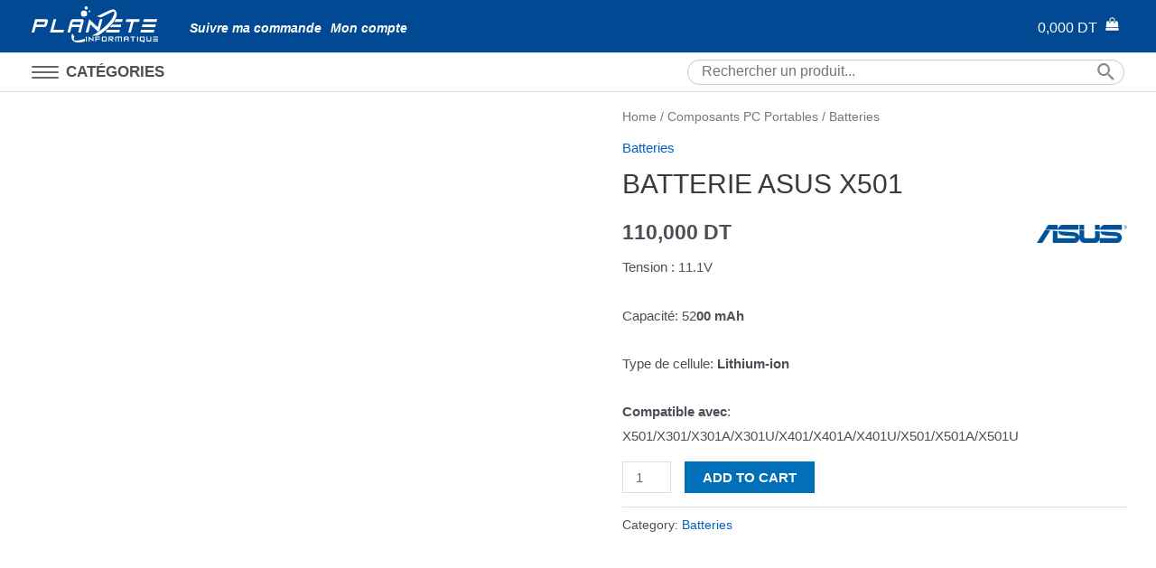

--- FILE ---
content_type: text/html; charset=UTF-8
request_url: https://www.planete-informatique.tn/product/batterie-asus-x501/
body_size: 34422
content:
<!DOCTYPE html><html lang="fr-FR"><head><script data-no-optimize="1">var litespeed_docref=sessionStorage.getItem("litespeed_docref");litespeed_docref&&(Object.defineProperty(document,"referrer",{get:function(){return litespeed_docref}}),sessionStorage.removeItem("litespeed_docref"));</script> <meta charset="UTF-8"><style id="litespeed-ccss">body,figure,h1,h2,html,li,p,ul{border:0;font-size:100%;font-style:inherit;font-weight:inherit;margin:0;outline:0;padding:0;vertical-align:baseline}html{-webkit-text-size-adjust:100%;-ms-text-size-adjust:100%}body{margin:0}main,nav{display:block}a{background-color:transparent}a,a:visited{text-decoration:none}img{border:0}svg:not(:root){overflow:hidden}figure{margin:0}button,input{color:inherit;font:inherit;margin:0}button{overflow:visible}button{text-transform:none}button{-webkit-appearance:button}button::-moz-focus-inner,input::-moz-focus-inner{border:0;padding:0}input{line-height:normal}input[type=search]{-webkit-appearance:textfield;box-sizing:content-box}input[type=search]::-webkit-search-cancel-button,input[type=search]::-webkit-search-decoration{-webkit-appearance:none}.ast-container{max-width:100%}.ast-container{margin-left:auto;margin-right:auto;padding-left:20px;padding-right:20px}h1,h2{clear:both}h1{color:#808285;font-size:2em;line-height:1.2}.entry-content h2,h2{color:#808285;font-size:1.7em;line-height:1.3}html{box-sizing:border-box}*,:after,:before{box-sizing:inherit}body{color:#808285;background:#fff;font-style:normal}ul{margin:0 0 1.5em 3em}ul{list-style:disc}li>ul{margin-bottom:0;margin-left:1.5em}i{font-style:italic}img{height:auto;max-width:100%}button,input{color:#808285;font-weight:400;font-size:100%;margin:0;vertical-align:baseline}button,input{line-height:normal}button{border:1px solid;border-color:var(--ast-border-color);border-radius:2px;background:#e6e6e6;padding:.6em 1em .4em;color:#fff}input[type=search]{color:#666;border:1px solid var(--ast-border-color);border-radius:2px;-webkit-appearance:none}a{color:#4169e1}.screen-reader-text{border:0;clip:rect(1px,1px,1px,1px);height:1px;margin:-1px;overflow:hidden;padding:0;position:absolute;width:1px;word-wrap:normal!important}body{-webkit-font-smoothing:antialiased;-moz-osx-font-smoothing:grayscale}body:not(.logged-in){position:relative}#page{position:relative}a{text-decoration:none}img{vertical-align:middle}.entry-content h2{margin-bottom:20px}p{margin-bottom:1.75em}.site .skip-link{background-color:#f1f1f1;box-shadow:0 0 1px 1px rgba(0,0,0,.2);color:#21759b;display:block;font-family:Montserrat,"Helvetica Neue",sans-serif;font-size:14px;font-weight:700;left:-9999em;outline:0;padding:15px 23px 14px;text-decoration:none;text-transform:none;top:-9999em}input{line-height:1}body,button{line-height:1.85714285714286}.ast-single-post .entry-title{line-height:1.2}.entry-title{font-weight:400}body{background-color:#fff}#page{display:block}#primary{width:100%}#primary{margin:4em 0}.ast-icon svg{fill:currentColor}body{overflow-x:hidden}.widget{margin:0 0 2.8em}.widget:last-child{margin-bottom:0}input[type=search]{color:#666;padding:.75em;height:auto;border-width:1px;border-style:solid;border-color:var(--ast-border-color);border-radius:2px;background:#fafafa;box-shadow:none;box-sizing:border-box}.entry-title{margin-bottom:.2em}:root{--ast-container-default-xlg-padding:6.67em;--ast-container-default-lg-padding:5.67em;--ast-container-default-slg-padding:4.34em;--ast-container-default-md-padding:3.34em;--ast-container-default-sm-padding:6.67em;--ast-container-default-xs-padding:2.4em;--ast-container-default-xxs-padding:1.4em}html{font-size:93.75%}a{color:#0062bd}body,button,input{font-family:'Lato',sans-serif;font-weight:400;font-size:15px;font-size:1rem}h1,h2,.entry-content h2{font-family:'Montserrat',sans-serif;font-weight:600;text-transform:uppercase}.entry-title{font-size:30px;font-size:2rem}h1{font-size:40px;font-size:2.6666666666667rem;font-weight:600;font-family:'Montserrat',sans-serif;text-transform:uppercase}h2,.entry-content h2{font-size:30px;font-size:2rem;font-weight:600;font-family:'Montserrat',sans-serif;text-transform:uppercase}.ast-single-post .entry-title{font-size:30px;font-size:2rem}body,h1,h2,.entry-content h2{color:var(--ast-global-color-3)}@media (max-width:921px){.ast-plain-container.ast-no-sidebar #primary{padding:0}}.ast-plain-container.ast-no-sidebar #primary{margin-top:0;margin-bottom:0}@media (max-width:921px){#primary{padding:1.5em 0;margin:0}}button{border-style:solid;border-top-width:0;border-right-width:0;border-left-width:0;border-bottom-width:0;color:#fff;border-color:var(--ast-global-color-0);background-color:var(--ast-global-color-0);border-radius:0;padding-top:8px;padding-right:20px;padding-bottom:8px;padding-left:20px;font-family:'Montserrat',sans-serif;font-weight:inherit;line-height:1;text-transform:uppercase}@media (min-width:544px){.ast-container{max-width:100%}}@media (max-width:921px){.entry-title{font-size:30px}h1{font-size:30px}h2,.entry-content h2{font-size:25px}.ast-single-post .entry-title{font-size:30px}}@media (max-width:544px){.entry-title{font-size:30px}h1{font-size:30px}h2,.entry-content h2{font-size:25px}.ast-single-post .entry-title{font-size:30px}}@media (max-width:921px){html{font-size:85.5%}}@media (max-width:544px){html{font-size:85.5%}}@media (min-width:922px){.ast-container{max-width:1240px}}@media (min-width:922px){.site-content .ast-container{display:flex}}@media (max-width:921px){.site-content .ast-container{flex-direction:column}}:root{--ast-global-color-0:#0170b9;--ast-global-color-1:#3a3a3a;--ast-global-color-2:#3a3a3a;--ast-global-color-3:#4b4f58;--ast-global-color-4:#f5f5f5;--ast-global-color-5:#fff;--ast-global-color-6:#e5e5e5;--ast-global-color-7:#424242;--ast-global-color-8:#000}:root{--ast-border-color:#ddd}h1,h2,.entry-content h2{color:var(--ast-global-color-2)}ul{box-sizing:border-box}:root{--wp--preset--font-size--normal:16px;--wp--preset--font-size--huge:42px}.screen-reader-text{clip:rect(1px,1px,1px,1px);word-wrap:normal!important;border:0;-webkit-clip-path:inset(50%);clip-path:inset(50%);height:1px;margin:-1px;overflow:hidden;padding:0;position:absolute;width:1px}.screen-reader-text{clip:rect(1px,1px,1px,1px);word-wrap:normal!important;border:0;-webkit-clip-path:inset(50%);clip-path:inset(50%);height:1px;margin:-1px;overflow:hidden;overflow-wrap:normal!important;padding:0;position:absolute!important;width:1px}body{--wp--preset--color--black:#000;--wp--preset--color--cyan-bluish-gray:#abb8c3;--wp--preset--color--white:#fff;--wp--preset--color--pale-pink:#f78da7;--wp--preset--color--vivid-red:#cf2e2e;--wp--preset--color--luminous-vivid-orange:#ff6900;--wp--preset--color--luminous-vivid-amber:#fcb900;--wp--preset--color--light-green-cyan:#7bdcb5;--wp--preset--color--vivid-green-cyan:#00d084;--wp--preset--color--pale-cyan-blue:#8ed1fc;--wp--preset--color--vivid-cyan-blue:#0693e3;--wp--preset--color--vivid-purple:#9b51e0;--wp--preset--color--ast-global-color-0:var(--ast-global-color-0);--wp--preset--color--ast-global-color-1:var(--ast-global-color-1);--wp--preset--color--ast-global-color-2:var(--ast-global-color-2);--wp--preset--color--ast-global-color-3:var(--ast-global-color-3);--wp--preset--color--ast-global-color-4:var(--ast-global-color-4);--wp--preset--color--ast-global-color-5:var(--ast-global-color-5);--wp--preset--color--ast-global-color-6:var(--ast-global-color-6);--wp--preset--color--ast-global-color-7:var(--ast-global-color-7);--wp--preset--color--ast-global-color-8:var(--ast-global-color-8);--wp--preset--gradient--vivid-cyan-blue-to-vivid-purple:linear-gradient(135deg,rgba(6,147,227,1) 0%,#9b51e0 100%);--wp--preset--gradient--light-green-cyan-to-vivid-green-cyan:linear-gradient(135deg,#7adcb4 0%,#00d082 100%);--wp--preset--gradient--luminous-vivid-amber-to-luminous-vivid-orange:linear-gradient(135deg,rgba(252,185,0,1) 0%,rgba(255,105,0,1) 100%);--wp--preset--gradient--luminous-vivid-orange-to-vivid-red:linear-gradient(135deg,rgba(255,105,0,1) 0%,#cf2e2e 100%);--wp--preset--gradient--very-light-gray-to-cyan-bluish-gray:linear-gradient(135deg,#eee 0%,#a9b8c3 100%);--wp--preset--gradient--cool-to-warm-spectrum:linear-gradient(135deg,#4aeadc 0%,#9778d1 20%,#cf2aba 40%,#ee2c82 60%,#fb6962 80%,#fef84c 100%);--wp--preset--gradient--blush-light-purple:linear-gradient(135deg,#ffceec 0%,#9896f0 100%);--wp--preset--gradient--blush-bordeaux:linear-gradient(135deg,#fecda5 0%,#fe2d2d 50%,#6b003e 100%);--wp--preset--gradient--luminous-dusk:linear-gradient(135deg,#ffcb70 0%,#c751c0 50%,#4158d0 100%);--wp--preset--gradient--pale-ocean:linear-gradient(135deg,#fff5cb 0%,#b6e3d4 50%,#33a7b5 100%);--wp--preset--gradient--electric-grass:linear-gradient(135deg,#caf880 0%,#71ce7e 100%);--wp--preset--gradient--midnight:linear-gradient(135deg,#020381 0%,#2874fc 100%);--wp--preset--font-size--small:13px;--wp--preset--font-size--medium:20px;--wp--preset--font-size--large:36px;--wp--preset--font-size--x-large:42px;--wp--preset--spacing--20:.44rem;--wp--preset--spacing--30:.67rem;--wp--preset--spacing--40:1rem;--wp--preset--spacing--50:1.5rem;--wp--preset--spacing--60:2.25rem;--wp--preset--spacing--70:3.38rem;--wp--preset--spacing--80:5.06rem;--wp--preset--shadow--natural:6px 6px 9px rgba(0,0,0,.2);--wp--preset--shadow--deep:12px 12px 50px rgba(0,0,0,.4);--wp--preset--shadow--sharp:6px 6px 0px rgba(0,0,0,.2);--wp--preset--shadow--outlined:6px 6px 0px -3px rgba(255,255,255,1),6px 6px rgba(0,0,0,1);--wp--preset--shadow--crisp:6px 6px 0px rgba(0,0,0,1)}body{margin:0;--wp--style--global--content-size:var(--wp--custom--ast-content-width-size);--wp--style--global--wide-size:var(--wp--custom--ast-wide-width-size)}body{--wp--style--block-gap:24px}body{padding-top:0;padding-right:0;padding-bottom:0;padding-left:0}button.pswp__button{box-shadow:none!important;background-image:url(/planet-neox/wp-content/plugins/woocommerce/assets/css/photoswipe/default-skin/default-skin.png)!important}button.pswp__button,button.pswp__button--arrow--left:before,button.pswp__button--arrow--right:before{background-color:transparent!important}button.pswp__button--arrow--left,button.pswp__button--arrow--right{background-image:none!important}.pswp{display:none;position:absolute;width:100%;height:100%;left:0;top:0;overflow:hidden;-ms-touch-action:none;touch-action:none;z-index:1500;-webkit-text-size-adjust:100%;-webkit-backface-visibility:hidden;outline:0}.pswp *{-webkit-box-sizing:border-box;box-sizing:border-box}.pswp__bg{position:absolute;left:0;top:0;width:100%;height:100%;background:#000;opacity:0;-webkit-transform:translateZ(0);transform:translateZ(0);-webkit-backface-visibility:hidden;will-change:opacity}.pswp__scroll-wrap{position:absolute;left:0;top:0;width:100%;height:100%;overflow:hidden}.pswp__container{-ms-touch-action:none;touch-action:none;position:absolute;left:0;right:0;top:0;bottom:0}.pswp__container{-webkit-touch-callout:none}.pswp__bg{will-change:opacity}.pswp__container{-webkit-backface-visibility:hidden}.pswp__item{position:absolute;left:0;right:0;top:0;bottom:0;overflow:hidden}.pswp__button{width:44px;height:44px;position:relative;background:0 0;overflow:visible;-webkit-appearance:none;display:block;border:0;padding:0;margin:0;float:right;opacity:.75;-webkit-box-shadow:none;box-shadow:none}.pswp__button::-moz-focus-inner{padding:0;border:0}.pswp__button,.pswp__button--arrow--left:before,.pswp__button--arrow--right:before{background:url(/planet-neox/wp-content/plugins/woocommerce/assets/css/photoswipe/default-skin/default-skin.png) 0 0 no-repeat;background-size:264px 88px;width:44px;height:44px}.pswp__button--close{background-position:0 -44px}.pswp__button--share{background-position:-44px -44px}.pswp__button--fs{display:none}.pswp__button--zoom{display:none;background-position:-88px 0}.pswp__button--arrow--left,.pswp__button--arrow--right{background:0 0;top:50%;margin-top:-50px;width:70px;height:100px;position:absolute}.pswp__button--arrow--left{left:0}.pswp__button--arrow--right{right:0}.pswp__button--arrow--left:before,.pswp__button--arrow--right:before{content:'';top:35px;background-color:rgba(0,0,0,.3);height:30px;width:32px;position:absolute}.pswp__button--arrow--left:before{left:6px;background-position:-138px -44px}.pswp__button--arrow--right:before{right:6px;background-position:-94px -44px}.pswp__share-modal{display:block;background:rgba(0,0,0,.5);width:100%;height:100%;top:0;left:0;padding:10px;position:absolute;z-index:1600;opacity:0;-webkit-backface-visibility:hidden;will-change:opacity}.pswp__share-modal--hidden{display:none}.pswp__share-tooltip{z-index:1620;position:absolute;background:#fff;top:56px;border-radius:2px;display:block;width:auto;right:44px;-webkit-box-shadow:0 2px 5px rgba(0,0,0,.25);box-shadow:0 2px 5px rgba(0,0,0,.25);-webkit-transform:translateY(6px);-ms-transform:translateY(6px);transform:translateY(6px);-webkit-backface-visibility:hidden;will-change:transform}.pswp__counter{position:absolute;left:0;top:0;height:44px;font-size:13px;line-height:44px;color:#fff;opacity:.75;padding:0 10px}.pswp__caption{position:absolute;left:0;bottom:0;width:100%;min-height:44px}.pswp__caption__center{text-align:left;max-width:420px;margin:0 auto;font-size:13px;padding:10px;line-height:20px;color:#ccc}.pswp__preloader{width:44px;height:44px;position:absolute;top:0;left:50%;margin-left:-22px;opacity:0;will-change:opacity;direction:ltr}.pswp__preloader__icn{width:20px;height:20px;margin:12px}@media screen and (max-width:1024px){.pswp__preloader{position:relative;left:auto;top:auto;margin:0;float:right}}.pswp__ui{-webkit-font-smoothing:auto;visibility:visible;opacity:1;z-index:1550}.pswp__top-bar{position:absolute;left:0;top:0;height:44px;width:100%}.pswp__caption,.pswp__top-bar{-webkit-backface-visibility:hidden;will-change:opacity}.pswp__caption,.pswp__top-bar{background-color:rgba(0,0,0,.5)}.pswp__ui--hidden .pswp__button--arrow--left,.pswp__ui--hidden .pswp__button--arrow--right,.pswp__ui--hidden .pswp__caption,.pswp__ui--hidden .pswp__top-bar{opacity:.001}.woocommerce img,.woocommerce-page img{height:auto;max-width:100%}.woocommerce #content div.product div.images,.woocommerce div.product div.images,.woocommerce-page #content div.product div.images,.woocommerce-page div.product div.images{float:left;width:48%}.woocommerce #content div.product div.summary,.woocommerce div.product div.summary,.woocommerce-page #content div.product div.summary,.woocommerce-page div.product div.summary{float:right;width:48%;clear:none}.screen-reader-text{border:0;clip:rect(1px,1px,1px,1px);clip-path:inset(50%);height:1px;margin:-1px;overflow:hidden;padding:0;position:absolute;width:1px;word-wrap:normal!important}.ast-site-header-cart,.woocommerce .ast-site-header-cart{position:relative;list-style-type:none;margin-left:0;padding-left:0;margin-bottom:0;order:1}.ast-site-header-cart .widget_shopping_cart,.woocommerce .ast-site-header-cart .widget_shopping_cart{position:absolute;top:100%;width:280px;z-index:999999;font-size:.875em;left:-999em;display:block;line-height:1.618;opacity:0;visibility:hidden}.ast-site-header-cart .widget_shopping_cart:after,.ast-site-header-cart .widget_shopping_cart:before,.woocommerce .ast-site-header-cart .widget_shopping_cart:after,.woocommerce .ast-site-header-cart .widget_shopping_cart:before{bottom:99.9%;left:auto;right:8px;border:solid transparent;content:" ";height:0;width:0;position:absolute}.ast-site-header-cart .widget_shopping_cart:after,.woocommerce .ast-site-header-cart .widget_shopping_cart:after{border-color:rgba(255,255,255,0);border-bottom-color:#fff;border-width:6px;margin-left:-6px;margin-bottom:-.3px}.ast-site-header-cart .widget_shopping_cart:before,.woocommerce .ast-site-header-cart .widget_shopping_cart:before{border-color:rgba(230,230,230,0);border-bottom-color:var(--ast-border-color);border-width:7px;margin-left:-12px;right:7px}.ast-site-header-cart .widget_shopping_cart .widget_shopping_cart_content,.woocommerce .ast-site-header-cart .widget_shopping_cart .widget_shopping_cart_content{box-shadow:0 2px 8px 1px rgba(0,0,0,.07)}.ast-header-break-point #ast-site-header-cart .widget_shopping_cart{display:none}.woocommerce h2{margin-bottom:.7em}.woocommerce .woocommerce-breadcrumb{zoom:1;margin:0 0 1em;padding:0;font-size:.92em;color:#777}.woocommerce .woocommerce-breadcrumb:after,.woocommerce .woocommerce-breadcrumb:before{content:' ';display:table}.woocommerce .woocommerce-breadcrumb:after{clear:both}.woocommerce .woocommerce-breadcrumb a{color:#777}.woocommerce div.product{margin-bottom:0;position:relative}.woocommerce div.product .product_title{clear:none;margin-top:0;padding:0}.woocommerce div.product p.price{color:#77a464;font-size:1.5rem;font-weight:700;margin:0 0 .2em}.woocommerce div.product .product_title{margin:0 0 .5em}.woocommerce div.product div.images{margin-bottom:2em}.woocommerce div.product div.images img{display:block;width:100%;height:auto;box-shadow:none}.woocommerce div.product div.images.woocommerce-product-gallery{position:relative}.woocommerce div.product div.images .woocommerce-product-gallery__wrapper{margin:0;padding:0}.woocommerce div.product div.summary{margin-bottom:2em}.woocommerce div.product div.summary .single-product-category{display:block;line-height:1;margin-bottom:1em}.woocommerce #reviews .woocommerce-Reviews-title{display:none}.woocommerce #reviews h2{font-weight:400}.woocommerce #reviews #review_form input{max-width:100%}.woocommerce #review_form #respond .form-submit input{left:auto}.woocommerce .woocommerce-tabs h2{font-size:1.5rem}.woocommerce .widget_product_search button,.woocommerce-page .widget_product_search button{flex:0 0 auto;padding:10px 20px}.pswp{z-index:999999}.woocommerce .pswp__caption__center,.woocommerce-page .pswp__caption__center{text-align:center}.woocommerce .pswp__bg,.woocommerce-page .pswp__bg{opacity:.7!important}.woocommerce input[type=search],.woocommerce-page input[type=search]{border-color:var(--ast-border-color);background-color:#fff;box-shadow:none;border-radius:0}button.pswp__button{box-shadow:none!important;background-image:url("/planet-neox/wp-content/plugins/woocommerce/assets/css/photoswipe/default-skin/default-skin.png")!important}button.pswp__button,button.pswp__button--arrow--left:before,button.pswp__button--arrow--right:before{background-color:transparent!important}button.pswp__button--arrow--left,button.pswp__button--arrow--right{background-image:none!important}.woocommerce .woocommerce{zoom:1}.woocommerce .woocommerce:after,.woocommerce .woocommerce:before{content:' ';display:table}.woocommerce .woocommerce:after{clear:both}.woocommerce h2{font-size:1.625rem}.woocommerce-product-search{display:flex}.woocommerce-product-search .search-field{flex:auto;width:100%;border-top-right-radius:0;border-bottom-right-radius:0}.ast-site-header-cart .widget_shopping_cart{background-color:var(--ast-global-color-5);border:1px solid var(--ast-border-color)}.woocommerce div.product p.price{color:var(--ast-global-color-3)}.ast-icon-shopping-bag svg{height:1em;width:1em}.ast-site-header-cart.ast-menu-cart-outline .ast-addon-cart-wrap{line-height:1}.ast-hfb-header .ast-addon-cart-wrap{padding:.4em}.ast-site-header-cart i.astra-icon:after{background:var(--ast-global-color-0)}@media (max-width:921px){.woocommerce div.product div.images,.woocommerce div.product div.summary,.woocommerce #content div.product div.images,.woocommerce #content div.product div.summary,.woocommerce-page div.product div.images,.woocommerce-page div.product div.summary,.woocommerce-page #content div.product div.images,.woocommerce-page #content div.product div.summary{float:none;width:100%}}@media (min-width:922px){.woocommerce #content .ast-woocommerce-container div.product div.images,.woocommerce .ast-woocommerce-container div.product div.images,.woocommerce-page #content .ast-woocommerce-container div.product div.images,.woocommerce-page .ast-woocommerce-container div.product div.images{width:50%}.woocommerce #content .ast-woocommerce-container div.product div.summary,.woocommerce .ast-woocommerce-container div.product div.summary,.woocommerce-page #content .ast-woocommerce-container div.product div.summary,.woocommerce-page .ast-woocommerce-container div.product div.summary{width:46%}}::-webkit-scrollbar{width:3px;border-radius:3px}div::-webkit-scrollbar{width:2px!important}::-webkit-scrollbar-track{background:#eee;border-radius:3px}::-webkit-scrollbar-thumb{background:#0170b9}::-webkit-scrollbar-thumb:hover{background:#014a93}a{text-decoration:none}.ast-container{padding-left:12px;padding-right:12px}#poeyHeader{position:fixed;top:0;left:0;width:100%;z-index:8000}#poeyHeader>div{border-bottom:1px solid #ddd}#poeyHeader>div>div.ast-container{height:58px;display:flex;flex-direction:row;justify-content:space-between;align-items:center;padding-left:15px;padding-right:15px}.pohMain{border:none;background:#014a93}.pohMain .pohLeft{display:flex;align-items:center}#poeySiteLogo img{display:block;height:40px;margin-bottom:4px}#poeyQuickMenu{display:none}#poeyQuickMenu ul{list-style:none;margin:3px 0 0 35px}#poeyQuickMenu ul li{display:inline-block}#poeyQuickMenu ul li a{padding-right:10px;color:#fff;font-size:14px;font-weight:700;font-style:italic}.pohRight .ast-site-header-cart{line-height:58px}.pohRight .cart-container span,.pohRight .cart-container span:after{color:#fff}.pohRight .cart-container .ast-woo-header-cart-info-wrap{vertical-align:middle;margin-right:5px;line-height:1;display:none}.pohRight .ast-site-header-cart .widget_shopping_cart{top:100%;border:1px solid #e6e6e6}#poeyHeader>div.pohSec>div.ast-container{height:42px}.poeyMainTrigger{display:flex;align-items:center}.poeyMainTrigger>div{background:0 0;padding:8px 8px 8px 0}.poeyMainTrigger .icon-bar{display:block;width:30px;height:2px;margin-bottom:4px;border-radius:4px;background-color:#666}.poeyMainTrigger .icon-bar:last-child{margin:0}.poeyMainTrigger>span{font-family:'Montserrat',sans-serif;font-size:1.125rem;line-height:1.125;font-weight:600;text-transform:uppercase;display:none}.pohSec{background:#fff}.pohSec .pohRight{width:86%}.pohSec .widget_product_search input{position:relative;padding:3px 15px 5px;border-top-left-radius:17px;border-bottom-left-radius:17px;border:1px solid #cecece;border-right:none;font-size:16px;z-index:8006}.pohSec .widget_product_search button{position:relative;padding:0 10px 0 5px;border-top-right-radius:17px;border-bottom-right-radius:17px;background-color:#fff;border:1px solid #cecece;border-left:none;z-index:8006}.pohSec .widget_product_search button svg{width:1.3em;height:1.4em;fill:#888}.searchOverlay{position:fixed;top:0;left:0;width:100%;height:100%;background:rgba(0,0,0,.4);z-index:8005;opacity:0;visibility:hidden}#poeyMainNavigation{position:fixed;background:#fff;top:0;width:100%;height:100%;min-height:100%;z-index:8100;opacity:0;visibility:hidden;overflow-y:auto}#poeyMainNavigation>span.poeyCloseMenu{position:fixed;top:15px;right:15px;width:30px;height:30px;background:url(/planet-neox/wp-content/themes/poey-astra/poey-assets/img/poey-close-blk.png) no-repeat center center;background-size:50%}#poeyMainNavigation>div.ast-container{margin-top:14px}#poeyMainNavigation>div.ast-container ul{list-style:none;margin:0}#poeyMainNavigation>div.ast-container ul li{font-size:17px;line-height:17px;font-weight:700}#poeyMainNavigation a{color:#0170b9;display:inline-block;padding:6px 0}#poeyQuickMenu2{padding-left:8px}#poeyQuickMenu2 ul li{display:inline-block}#poeyQuickMenu2 ul li:first-child a{padding-right:15px}#poeyPCategMenu{margin-top:48px;margin-bottom:80px;text-align:center}#poeyPCategMenu>ul>li{margin-bottom:20px}#poeyPCategMenu>ul>li>a{color:#666;font-size:21px;line-height:21px;text-transform:uppercase;font-weight:400}#poeyPCategMenu>ul>li>ul>li>ul>li a{font-size:15px;line-height:15px;font-weight:400;padding:8px 0}#content.site-content{padding-top:102px}:root{--swiper-theme-color:#fff}.woocommerce div.product p.price{display:flex;justify-content:space-between;align-items:center;color:var(--ast-global-color-0)}.woocommerce div.product p.price .productBrandImg img{max-width:100px;max-height:60px}@media (min-width:544px){.pohRight .cart-container .ast-woo-header-cart-info-wrap{display:inline-block;font-size:17px;padding-top:2px}.pohSec .pohRight{width:65%}#poeyPCategMenu>ul>li>ul>li>ul>li{display:inline-block}#poeyPCategMenu>ul>li>ul>li>ul>li a{padding:8px}}@media (max-width:921px){.ast-plain-container.ast-no-sidebar #primary{padding:1.5em 0}}@media (min-width:922px){#poeyQuickMenu{display:block}.pohRight .cart-container .ast-woo-header-cart-info-wrap{font-size:16px;padding-top:0}.poeyMainTrigger>span{display:block}.pohSec .pohRight{width:40%}#poeyMainNavigation>span.poeyCloseMenu{top:25px;right:25px}#poeyQuickMenu2{display:none}#poeyMainNavigation>div.ast-container ul li{font-size:15px;line-height:15px}#poeyMainNavigation a{padding:4px 0}#poeyPCategMenu{width:100%;margin-top:91px;margin-bottom:40px;text-align:left}#poeyPCategMenu>ul{display:grid;grid-gap:10px;grid-template-columns:repeat(auto-fill,minmax(24%,1fr));grid-auto-rows:20px}#poeyPCategMenu>ul>li>a{font-size:19px;line-height:19px}#poeyPCategMenu>ul>li>ul>li>ul>li a{font-size:13px;line-height:13px;padding:6px 8px 6px 0}#primary,.ast-plain-container.ast-no-sidebar #primary{margin:0;padding-top:1em;padding-bottom:1em}}@media (min-width:1281px){.ast-container{max-width:1280px}#primary,.ast-plain-container.ast-no-sidebar #primary{margin:0;padding-top:2em;padding-bottom:2em}}@media (min-width:1345px){.ast-container{max-width:1344px}}@media (min-width:1441px){.ast-container{max-width:1440px}.pohSec .pohRight{width:30%}}</style><link rel="preload" data-asynced="1" data-optimized="2" as="style" onload="this.onload=null;this.rel='stylesheet'" href="https://www.planete-informatique.tn/planet-neox/wp-content/litespeed/ucss/7274064cbca00ad8944045ee8c76368a.css?ver=b8c4e" /><script data-optimized="1" type="litespeed/javascript" data-src="https://www.planete-informatique.tn/planet-neox/wp-content/plugins/litespeed-cache/assets/js/css_async.min.js"></script> <meta name="viewport" content="width=device-width, initial-scale=1"><link rel="profile" href="https://gmpg.org/xfn/11"><meta name='robots' content='index, follow, max-image-preview:large, max-snippet:-1, max-video-preview:-1' /><title>BATTERIE ASUS X501 - Planète Informatique</title><meta name="description" content="Batterie Pour Asus X501 X501A X501U, Tension : 11.1V, Capacité: 5200 mAh, Type de cellule: Lithium-ion au meilleur prix chez PLANETE INFORMATIQUE" /><link rel="canonical" href="https://www.planete-informatique.tn/product/batterie-asus-x501/" /><meta property="og:locale" content="fr_FR" /><meta property="og:type" content="article" /><meta property="og:title" content="BATTERIE ASUS X501 - Planète Informatique" /><meta property="og:description" content="Batterie Pour Asus X501 X501A X501U, Tension : 11.1V, Capacité: 5200 mAh, Type de cellule: Lithium-ion au meilleur prix chez PLANETE INFORMATIQUE" /><meta property="og:url" content="https://www.planete-informatique.tn/product/batterie-asus-x501/" /><meta property="og:site_name" content="Planète Informatique" /><meta property="article:publisher" content="https://www.facebook.com/Planete-informatique-686579588045643" /><meta property="article:modified_time" content="2025-02-05T08:29:26+00:00" /><meta property="og:image" content="https://www.planete-informatique.tn/planet-neox/wp-content/uploads/2022/11/A41-X401.webp" /><meta property="og:image:width" content="800" /><meta property="og:image:height" content="800" /><meta property="og:image:type" content="image/webp" /><meta name="twitter:card" content="summary_large_image" /> <script type="application/ld+json" class="yoast-schema-graph">{"@context":"https://schema.org","@graph":[{"@type":"WebPage","@id":"https://www.planete-informatique.tn/product/batterie-asus-x501/","url":"https://www.planete-informatique.tn/product/batterie-asus-x501/","name":"BATTERIE ASUS X501 - Planète Informatique","isPartOf":{"@id":"https://www.planete-informatique.tn/#website"},"primaryImageOfPage":{"@id":"https://www.planete-informatique.tn/product/batterie-asus-x501/#primaryimage"},"image":{"@id":"https://www.planete-informatique.tn/product/batterie-asus-x501/#primaryimage"},"thumbnailUrl":"https://www.planete-informatique.tn/planet-neox/wp-content/uploads/2022/11/A41-X401.webp","datePublished":"2022-11-17T15:41:39+00:00","dateModified":"2025-02-05T08:29:26+00:00","description":"Batterie Pour Asus X501 X501A X501U, Tension : 11.1V, Capacité: 5200 mAh, Type de cellule: Lithium-ion au meilleur prix chez PLANETE INFORMATIQUE","breadcrumb":{"@id":"https://www.planete-informatique.tn/product/batterie-asus-x501/#breadcrumb"},"inLanguage":"fr-FR","potentialAction":[{"@type":"ReadAction","target":["https://www.planete-informatique.tn/product/batterie-asus-x501/"]}]},{"@type":"ImageObject","inLanguage":"fr-FR","@id":"https://www.planete-informatique.tn/product/batterie-asus-x501/#primaryimage","url":"https://www.planete-informatique.tn/planet-neox/wp-content/uploads/2022/11/A41-X401.webp","contentUrl":"https://www.planete-informatique.tn/planet-neox/wp-content/uploads/2022/11/A41-X401.webp","width":800,"height":800},{"@type":"BreadcrumbList","@id":"https://www.planete-informatique.tn/product/batterie-asus-x501/#breadcrumb","itemListElement":[{"@type":"ListItem","position":1,"name":"Accueil","item":"https://www.planete-informatique.tn/"},{"@type":"ListItem","position":2,"name":"Boutique","item":"https://www.planete-informatique.tn/shop/"},{"@type":"ListItem","position":3,"name":"BATTERIE ASUS X501"}]},{"@type":"WebSite","@id":"https://www.planete-informatique.tn/#website","url":"https://www.planete-informatique.tn/","name":"Planète Informatique","description":"","publisher":{"@id":"https://www.planete-informatique.tn/#organization"},"potentialAction":[{"@type":"SearchAction","target":{"@type":"EntryPoint","urlTemplate":"https://www.planete-informatique.tn/?s={search_term_string}"},"query-input":"required name=search_term_string"}],"inLanguage":"fr-FR"},{"@type":"Organization","@id":"https://www.planete-informatique.tn/#organization","name":"Planète Informatique","url":"https://www.planete-informatique.tn/","logo":{"@type":"ImageObject","inLanguage":"fr-FR","@id":"https://www.planete-informatique.tn/#/schema/logo/image/","url":"https://www.planete-informatique.tn/planet-neox/wp-content/uploads/2022/12/Sigle.png","contentUrl":"https://www.planete-informatique.tn/planet-neox/wp-content/uploads/2022/12/Sigle.png","width":1276,"height":400,"caption":"Planète Informatique"},"image":{"@id":"https://www.planete-informatique.tn/#/schema/logo/image/"},"sameAs":["https://www.instagram.com/planete_informatique/","https://www.facebook.com/Planete-informatique-686579588045643"]}]}</script> <link rel='dns-prefetch' href='//fonts.googleapis.com' /><link rel="alternate" type="application/rss+xml" title="Planète Informatique &raquo; Flux" href="https://www.planete-informatique.tn/feed/" /><link rel="alternate" type="application/rss+xml" title="Planète Informatique &raquo; Flux des commentaires" href="https://www.planete-informatique.tn/comments/feed/" /><link rel="alternate" type="application/rss+xml" title="Planète Informatique &raquo; BATTERIE ASUS X501 Flux des commentaires" href="https://www.planete-informatique.tn/product/batterie-asus-x501/feed/" /><link rel="alternate" title="oEmbed (JSON)" type="application/json+oembed" href="https://www.planete-informatique.tn/wp-json/oembed/1.0/embed?url=https%3A%2F%2Fwww.planete-informatique.tn%2Fproduct%2Fbatterie-asus-x501%2F" /><link rel="alternate" title="oEmbed (XML)" type="text/xml+oembed" href="https://www.planete-informatique.tn/wp-json/oembed/1.0/embed?url=https%3A%2F%2Fwww.planete-informatique.tn%2Fproduct%2Fbatterie-asus-x501%2F&#038;format=xml" /><style id='wp-img-auto-sizes-contain-inline-css'>img:is([sizes=auto i],[sizes^="auto," i]){contain-intrinsic-size:3000px 1500px}
/*# sourceURL=wp-img-auto-sizes-contain-inline-css */</style><style id='astra-theme-css-inline-css'>.ast-no-sidebar .entry-content .alignfull {margin-left: calc( -50vw + 50%);margin-right: calc( -50vw + 50%);max-width: 100vw;width: 100vw;}.ast-no-sidebar .entry-content .alignwide {margin-left: calc(-41vw + 50%);margin-right: calc(-41vw + 50%);max-width: unset;width: unset;}.ast-no-sidebar .entry-content .alignfull .alignfull,.ast-no-sidebar .entry-content .alignfull .alignwide,.ast-no-sidebar .entry-content .alignwide .alignfull,.ast-no-sidebar .entry-content .alignwide .alignwide,.ast-no-sidebar .entry-content .wp-block-column .alignfull,.ast-no-sidebar .entry-content .wp-block-column .alignwide{width: 100%;margin-left: auto;margin-right: auto;}.wp-block-gallery,.blocks-gallery-grid {margin: 0;}.wp-block-separator {max-width: 100px;}.wp-block-separator.is-style-wide,.wp-block-separator.is-style-dots {max-width: none;}.entry-content .has-2-columns .wp-block-column:first-child {padding-right: 10px;}.entry-content .has-2-columns .wp-block-column:last-child {padding-left: 10px;}@media (max-width: 782px) {.entry-content .wp-block-columns .wp-block-column {flex-basis: 100%;}.entry-content .has-2-columns .wp-block-column:first-child {padding-right: 0;}.entry-content .has-2-columns .wp-block-column:last-child {padding-left: 0;}}body .entry-content .wp-block-latest-posts {margin-left: 0;}body .entry-content .wp-block-latest-posts li {list-style: none;}.ast-no-sidebar .ast-container .entry-content .wp-block-latest-posts {margin-left: 0;}.ast-header-break-point .entry-content .alignwide {margin-left: auto;margin-right: auto;}.entry-content .blocks-gallery-item img {margin-bottom: auto;}.wp-block-pullquote {border-top: 4px solid #555d66;border-bottom: 4px solid #555d66;color: #40464d;}:root{--ast-container-default-xlg-padding:6.67em;--ast-container-default-lg-padding:5.67em;--ast-container-default-slg-padding:4.34em;--ast-container-default-md-padding:3.34em;--ast-container-default-sm-padding:6.67em;--ast-container-default-xs-padding:2.4em;--ast-container-default-xxs-padding:1.4em;}html{font-size:93.75%;}a,.page-title{color:#0062bd;}a:hover,a:focus{color:var(--ast-global-color-1);}body,button,input,select,textarea,.ast-button,.ast-custom-button{font-family:'Lato',sans-serif;font-weight:400;font-size:15px;font-size:1rem;}blockquote{color:var(--ast-global-color-3);}h1,.entry-content h1,h2,.entry-content h2,h3,.entry-content h3,h4,.entry-content h4,h5,.entry-content h5,h6,.entry-content h6,.site-title,.site-title a{font-family:'Montserrat',sans-serif;font-weight:600;text-transform:uppercase;}.site-title{font-size:35px;font-size:2.3333333333333rem;display:block;}.ast-archive-description .ast-archive-title{font-size:40px;font-size:2.6666666666667rem;}.site-header .site-description{font-size:15px;font-size:1rem;display:none;}.entry-title{font-size:30px;font-size:2rem;}h1,.entry-content h1{font-size:40px;font-size:2.6666666666667rem;font-weight:600;font-family:'Montserrat',sans-serif;text-transform:uppercase;}h2,.entry-content h2{font-size:30px;font-size:2rem;font-weight:600;font-family:'Montserrat',sans-serif;text-transform:uppercase;}h3,.entry-content h3{font-size:25px;font-size:1.6666666666667rem;font-weight:600;font-family:'Montserrat',sans-serif;text-transform:uppercase;}h4,.entry-content h4{font-size:20px;font-size:1.3333333333333rem;font-weight:600;font-family:'Montserrat',sans-serif;text-transform:uppercase;}h5,.entry-content h5{font-size:18px;font-size:1.2rem;font-weight:600;font-family:'Montserrat',sans-serif;text-transform:uppercase;}h6,.entry-content h6{font-size:15px;font-size:1rem;font-weight:600;font-family:'Montserrat',sans-serif;text-transform:uppercase;}.ast-single-post .entry-title,.page-title{font-size:30px;font-size:2rem;}::selection{background-color:var(--ast-global-color-0);color:#ffffff;}body,h1,.entry-title a,.entry-content h1,h2,.entry-content h2,h3,.entry-content h3,h4,.entry-content h4,h5,.entry-content h5,h6,.entry-content h6{color:var(--ast-global-color-3);}.tagcloud a:hover,.tagcloud a:focus,.tagcloud a.current-item{color:#ffffff;border-color:#0062bd;background-color:#0062bd;}input:focus,input[type="text"]:focus,input[type="email"]:focus,input[type="url"]:focus,input[type="password"]:focus,input[type="reset"]:focus,input[type="search"]:focus,textarea:focus{border-color:#0062bd;}input[type="radio"]:checked,input[type=reset],input[type="checkbox"]:checked,input[type="checkbox"]:hover:checked,input[type="checkbox"]:focus:checked,input[type=range]::-webkit-slider-thumb{border-color:#0062bd;background-color:#0062bd;box-shadow:none;}.site-footer a:hover + .post-count,.site-footer a:focus + .post-count{background:#0062bd;border-color:#0062bd;}.single .nav-links .nav-previous,.single .nav-links .nav-next{color:#0062bd;}.entry-meta,.entry-meta *{line-height:1.45;color:#0062bd;}.entry-meta a:hover,.entry-meta a:hover *,.entry-meta a:focus,.entry-meta a:focus *,.page-links > .page-link,.page-links .page-link:hover,.post-navigation a:hover{color:var(--ast-global-color-1);}#cat option,.secondary .calendar_wrap thead a,.secondary .calendar_wrap thead a:visited{color:#0062bd;}.secondary .calendar_wrap #today,.ast-progress-val span{background:#0062bd;}.secondary a:hover + .post-count,.secondary a:focus + .post-count{background:#0062bd;border-color:#0062bd;}.calendar_wrap #today > a{color:#ffffff;}.page-links .page-link,.single .post-navigation a{color:#0062bd;}.widget-title{font-size:21px;font-size:1.4rem;color:var(--ast-global-color-3);}.ast-logo-title-inline .site-logo-img{padding-right:1em;}@media (max-width:921px){#ast-desktop-header{display:none;}}@media (min-width:921px){#ast-mobile-header{display:none;}}.wp-block-buttons.aligncenter{justify-content:center;}@media (max-width:921px){.ast-theme-transparent-header #primary,.ast-theme-transparent-header #secondary{padding:0;}}@media (max-width:921px){.ast-plain-container.ast-no-sidebar #primary{padding:0;}}.ast-plain-container.ast-no-sidebar #primary{margin-top:0;margin-bottom:0;}@media (min-width:1200px){.wp-block-group .has-background{padding:20px;}}@media (min-width:1200px){.ast-plain-container.ast-no-sidebar .entry-content .alignwide .wp-block-cover__inner-container,.ast-plain-container.ast-no-sidebar .entry-content .alignfull .wp-block-cover__inner-container{width:1240px;}}@media (min-width:1200px){.wp-block-cover-image.alignwide .wp-block-cover__inner-container,.wp-block-cover.alignwide .wp-block-cover__inner-container,.wp-block-cover-image.alignfull .wp-block-cover__inner-container,.wp-block-cover.alignfull .wp-block-cover__inner-container{width:100%;}}.wp-block-columns{margin-bottom:unset;}.wp-block-image.size-full{margin:2rem 0;}.wp-block-separator.has-background{padding:0;}.wp-block-gallery{margin-bottom:1.6em;}.wp-block-group{padding-top:4em;padding-bottom:4em;}.wp-block-group__inner-container .wp-block-columns:last-child,.wp-block-group__inner-container :last-child,.wp-block-table table{margin-bottom:0;}.blocks-gallery-grid{width:100%;}.wp-block-navigation-link__content{padding:5px 0;}.wp-block-group .wp-block-group .has-text-align-center,.wp-block-group .wp-block-column .has-text-align-center{max-width:100%;}.has-text-align-center{margin:0 auto;}@media (min-width:1200px){.wp-block-cover__inner-container,.alignwide .wp-block-group__inner-container,.alignfull .wp-block-group__inner-container{max-width:1200px;margin:0 auto;}.wp-block-group.alignnone,.wp-block-group.aligncenter,.wp-block-group.alignleft,.wp-block-group.alignright,.wp-block-group.alignwide,.wp-block-columns.alignwide{margin:2rem 0 1rem 0;}}@media (max-width:1200px){.wp-block-group{padding:3em;}.wp-block-group .wp-block-group{padding:1.5em;}.wp-block-columns,.wp-block-column{margin:1rem 0;}}@media (min-width:921px){.wp-block-columns .wp-block-group{padding:2em;}}@media (max-width:544px){.wp-block-cover-image .wp-block-cover__inner-container,.wp-block-cover .wp-block-cover__inner-container{width:unset;}.wp-block-cover,.wp-block-cover-image{padding:2em 0;}.wp-block-group,.wp-block-cover{padding:2em;}.wp-block-media-text__media img,.wp-block-media-text__media video{width:unset;max-width:100%;}.wp-block-media-text.has-background .wp-block-media-text__content{padding:1em;}}.wp-block-image.aligncenter{margin-left:auto;margin-right:auto;}.wp-block-table.aligncenter{margin-left:auto;margin-right:auto;}@media (min-width:544px){.entry-content .wp-block-media-text.has-media-on-the-right .wp-block-media-text__content{padding:0 8% 0 0;}.entry-content .wp-block-media-text .wp-block-media-text__content{padding:0 0 0 8%;}.ast-plain-container .site-content .entry-content .has-custom-content-position.is-position-bottom-left > *,.ast-plain-container .site-content .entry-content .has-custom-content-position.is-position-bottom-right > *,.ast-plain-container .site-content .entry-content .has-custom-content-position.is-position-top-left > *,.ast-plain-container .site-content .entry-content .has-custom-content-position.is-position-top-right > *,.ast-plain-container .site-content .entry-content .has-custom-content-position.is-position-center-right > *,.ast-plain-container .site-content .entry-content .has-custom-content-position.is-position-center-left > *{margin:0;}}@media (max-width:544px){.entry-content .wp-block-media-text .wp-block-media-text__content{padding:8% 0;}.wp-block-media-text .wp-block-media-text__media img{width:auto;max-width:100%;}}.wp-block-button.is-style-outline .wp-block-button__link{border-color:var(--ast-global-color-0);border-top-width:2px;border-right-width:2px;border-bottom-width:2px;border-left-width:2px;}.wp-block-button.is-style-outline > .wp-block-button__link:not(.has-text-color),.wp-block-button.wp-block-button__link.is-style-outline:not(.has-text-color){color:var(--ast-global-color-0);}.wp-block-button.is-style-outline .wp-block-button__link:hover,.wp-block-button.is-style-outline .wp-block-button__link:focus{color:#ffffff !important;background-color:var(--ast-global-color-1);border-color:var(--ast-global-color-1);}.post-page-numbers.current .page-link,.ast-pagination .page-numbers.current{color:#ffffff;border-color:var(--ast-global-color-0);background-color:var(--ast-global-color-0);border-radius:2px;}@media (max-width:921px){.wp-block-button.is-style-outline .wp-block-button__link{padding-top:calc(15px - 2px);padding-right:calc(30px - 2px);padding-bottom:calc(15px - 2px);padding-left:calc(30px - 2px);}}@media (max-width:544px){.wp-block-button.is-style-outline .wp-block-button__link{padding-top:calc(15px - 2px);padding-right:calc(30px - 2px);padding-bottom:calc(15px - 2px);padding-left:calc(30px - 2px);}}@media (min-width:544px){.entry-content > .alignleft{margin-right:20px;}.entry-content > .alignright{margin-left:20px;}.wp-block-group.has-background{padding:20px;}}h1.widget-title{font-weight:600;}h2.widget-title{font-weight:600;}h3.widget-title{font-weight:600;}@media (max-width:921px){.ast-separate-container #primary,.ast-separate-container #secondary{padding:1.5em 0;}#primary,#secondary{padding:1.5em 0;margin:0;}.ast-left-sidebar #content > .ast-container{display:flex;flex-direction:column-reverse;width:100%;}.ast-separate-container .ast-article-post,.ast-separate-container .ast-article-single{padding:1.5em 2.14em;}.ast-author-box img.avatar{margin:20px 0 0 0;}}@media (min-width:922px){.ast-separate-container.ast-right-sidebar #primary,.ast-separate-container.ast-left-sidebar #primary{border:0;}.search-no-results.ast-separate-container #primary{margin-bottom:4em;}}.wp-block-button .wp-block-button__link{color:#ffffff;}.wp-block-button .wp-block-button__link:hover,.wp-block-button .wp-block-button__link:focus{color:#ffffff;background-color:var(--ast-global-color-1);border-color:var(--ast-global-color-1);}.wp-block-button .wp-block-button__link{border:none;background-color:var(--ast-global-color-0);color:#ffffff;font-family:'Montserrat',sans-serif;font-weight:inherit;line-height:1;text-transform:uppercase;border-radius:0;padding:15px 30px;}.wp-block-button.is-style-outline .wp-block-button__link{border-style:solid;border-top-width:2px;border-right-width:2px;border-left-width:2px;border-bottom-width:2px;border-color:var(--ast-global-color-0);padding-top:calc(15px - 2px);padding-right:calc(30px - 2px);padding-bottom:calc(15px - 2px);padding-left:calc(30px - 2px);}@media (max-width:921px){.wp-block-button .wp-block-button__link{border:none;padding:15px 30px;}.wp-block-button.is-style-outline .wp-block-button__link{padding-top:calc(15px - 2px);padding-right:calc(30px - 2px);padding-bottom:calc(15px - 2px);padding-left:calc(30px - 2px);}}@media (max-width:544px){.wp-block-button .wp-block-button__link{border:none;padding:15px 30px;}.wp-block-button.is-style-outline .wp-block-button__link{padding-top:calc(15px - 2px);padding-right:calc(30px - 2px);padding-bottom:calc(15px - 2px);padding-left:calc(30px - 2px);}}.menu-toggle,button,.ast-button,.ast-custom-button,.button,input#submit,input[type="button"],input[type="submit"],input[type="reset"]{border-style:solid;border-top-width:0;border-right-width:0;border-left-width:0;border-bottom-width:0;color:#ffffff;border-color:var(--ast-global-color-0);background-color:var(--ast-global-color-0);border-radius:0;padding-top:8px;padding-right:20px;padding-bottom:8px;padding-left:20px;font-family:'Montserrat',sans-serif;font-weight:inherit;line-height:1;text-transform:uppercase;}button:focus,.menu-toggle:hover,button:hover,.ast-button:hover,.ast-custom-button:hover .button:hover,.ast-custom-button:hover ,input[type=reset]:hover,input[type=reset]:focus,input#submit:hover,input#submit:focus,input[type="button"]:hover,input[type="button"]:focus,input[type="submit"]:hover,input[type="submit"]:focus{color:#ffffff;background-color:var(--ast-global-color-1);border-color:var(--ast-global-color-1);}@media (min-width:544px){.ast-container{max-width:100%;}}@media (max-width:544px){.ast-separate-container .ast-article-post,.ast-separate-container .ast-article-single,.ast-separate-container .comments-title,.ast-separate-container .ast-archive-description{padding:1.5em 1em;}.ast-separate-container #content .ast-container{padding-left:0.54em;padding-right:0.54em;}.ast-separate-container .ast-comment-list li.depth-1{padding:1.5em 1em;margin-bottom:1.5em;}.ast-separate-container .ast-comment-list .bypostauthor{padding:.5em;}.ast-search-menu-icon.ast-dropdown-active .search-field{width:170px;}}@media (max-width:921px){.ast-mobile-header-stack .main-header-bar .ast-search-menu-icon{display:inline-block;}.ast-header-break-point.ast-header-custom-item-outside .ast-mobile-header-stack .main-header-bar .ast-search-icon{margin:0;}.ast-comment-avatar-wrap img{max-width:2.5em;}.ast-separate-container .ast-comment-list li.depth-1{padding:1.5em 2.14em;}.ast-separate-container .comment-respond{padding:2em 2.14em;}.ast-comment-meta{padding:0 1.8888em 1.3333em;}}.ast-no-sidebar.ast-separate-container .entry-content .alignfull {margin-left: -6.67em;margin-right: -6.67em;width: auto;}@media (max-width: 1200px) {.ast-no-sidebar.ast-separate-container .entry-content .alignfull {margin-left: -2.4em;margin-right: -2.4em;}}@media (max-width: 768px) {.ast-no-sidebar.ast-separate-container .entry-content .alignfull {margin-left: -2.14em;margin-right: -2.14em;}}@media (max-width: 544px) {.ast-no-sidebar.ast-separate-container .entry-content .alignfull {margin-left: -1em;margin-right: -1em;}}.ast-no-sidebar.ast-separate-container .entry-content .alignwide {margin-left: -20px;margin-right: -20px;}.ast-no-sidebar.ast-separate-container .entry-content .wp-block-column .alignfull,.ast-no-sidebar.ast-separate-container .entry-content .wp-block-column .alignwide {margin-left: auto;margin-right: auto;width: 100%;}@media (max-width:921px){.site-title{display:block;}.ast-archive-description .ast-archive-title{font-size:40px;}.site-header .site-description{display:none;}.entry-title{font-size:30px;}h1,.entry-content h1{font-size:30px;}h2,.entry-content h2{font-size:25px;}h3,.entry-content h3{font-size:20px;}.ast-single-post .entry-title,.page-title{font-size:30px;}}@media (max-width:544px){.site-title{display:block;}.ast-archive-description .ast-archive-title{font-size:40px;}.site-header .site-description{display:none;}.entry-title{font-size:30px;}h1,.entry-content h1{font-size:30px;}h2,.entry-content h2{font-size:25px;}h3,.entry-content h3{font-size:20px;}.ast-single-post .entry-title,.page-title{font-size:30px;}}@media (max-width:921px){html{font-size:85.5%;}}@media (max-width:544px){html{font-size:85.5%;}}@media (min-width:922px){.ast-container{max-width:1240px;}}@media (min-width:922px){.site-content .ast-container{display:flex;}}@media (max-width:921px){.site-content .ast-container{flex-direction:column;}}@media (min-width:922px){.main-header-menu .sub-menu .menu-item.ast-left-align-sub-menu:hover > .sub-menu,.main-header-menu .sub-menu .menu-item.ast-left-align-sub-menu.focus > .sub-menu{margin-left:-0px;}}blockquote {padding: 1.2em;}:root .has-ast-global-color-0-color{color:var(--ast-global-color-0);}:root .has-ast-global-color-0-background-color{background-color:var(--ast-global-color-0);}:root .wp-block-button .has-ast-global-color-0-color{color:var(--ast-global-color-0);}:root .wp-block-button .has-ast-global-color-0-background-color{background-color:var(--ast-global-color-0);}:root .has-ast-global-color-1-color{color:var(--ast-global-color-1);}:root .has-ast-global-color-1-background-color{background-color:var(--ast-global-color-1);}:root .wp-block-button .has-ast-global-color-1-color{color:var(--ast-global-color-1);}:root .wp-block-button .has-ast-global-color-1-background-color{background-color:var(--ast-global-color-1);}:root .has-ast-global-color-2-color{color:var(--ast-global-color-2);}:root .has-ast-global-color-2-background-color{background-color:var(--ast-global-color-2);}:root .wp-block-button .has-ast-global-color-2-color{color:var(--ast-global-color-2);}:root .wp-block-button .has-ast-global-color-2-background-color{background-color:var(--ast-global-color-2);}:root .has-ast-global-color-3-color{color:var(--ast-global-color-3);}:root .has-ast-global-color-3-background-color{background-color:var(--ast-global-color-3);}:root .wp-block-button .has-ast-global-color-3-color{color:var(--ast-global-color-3);}:root .wp-block-button .has-ast-global-color-3-background-color{background-color:var(--ast-global-color-3);}:root .has-ast-global-color-4-color{color:var(--ast-global-color-4);}:root .has-ast-global-color-4-background-color{background-color:var(--ast-global-color-4);}:root .wp-block-button .has-ast-global-color-4-color{color:var(--ast-global-color-4);}:root .wp-block-button .has-ast-global-color-4-background-color{background-color:var(--ast-global-color-4);}:root .has-ast-global-color-5-color{color:var(--ast-global-color-5);}:root .has-ast-global-color-5-background-color{background-color:var(--ast-global-color-5);}:root .wp-block-button .has-ast-global-color-5-color{color:var(--ast-global-color-5);}:root .wp-block-button .has-ast-global-color-5-background-color{background-color:var(--ast-global-color-5);}:root .has-ast-global-color-6-color{color:var(--ast-global-color-6);}:root .has-ast-global-color-6-background-color{background-color:var(--ast-global-color-6);}:root .wp-block-button .has-ast-global-color-6-color{color:var(--ast-global-color-6);}:root .wp-block-button .has-ast-global-color-6-background-color{background-color:var(--ast-global-color-6);}:root .has-ast-global-color-7-color{color:var(--ast-global-color-7);}:root .has-ast-global-color-7-background-color{background-color:var(--ast-global-color-7);}:root .wp-block-button .has-ast-global-color-7-color{color:var(--ast-global-color-7);}:root .wp-block-button .has-ast-global-color-7-background-color{background-color:var(--ast-global-color-7);}:root .has-ast-global-color-8-color{color:var(--ast-global-color-8);}:root .has-ast-global-color-8-background-color{background-color:var(--ast-global-color-8);}:root .wp-block-button .has-ast-global-color-8-color{color:var(--ast-global-color-8);}:root .wp-block-button .has-ast-global-color-8-background-color{background-color:var(--ast-global-color-8);}:root{--ast-global-color-0:#0170B9;--ast-global-color-1:#3a3a3a;--ast-global-color-2:#3a3a3a;--ast-global-color-3:#4B4F58;--ast-global-color-4:#F5F5F5;--ast-global-color-5:#FFFFFF;--ast-global-color-6:#E5E5E5;--ast-global-color-7:#424242;--ast-global-color-8:#000000;}:root {--ast-border-color : #dddddd;}.ast-breadcrumbs .trail-browse,.ast-breadcrumbs .trail-items,.ast-breadcrumbs .trail-items li{display:inline-block;margin:0;padding:0;border:none;background:inherit;text-indent:0;}.ast-breadcrumbs .trail-browse{font-size:inherit;font-style:inherit;font-weight:inherit;color:inherit;}.ast-breadcrumbs .trail-items{list-style:none;}.trail-items li::after{padding:0 0.3em;content:"\00bb";}.trail-items li:last-of-type::after{display:none;}h1,.entry-content h1,h2,.entry-content h2,h3,.entry-content h3,h4,.entry-content h4,h5,.entry-content h5,h6,.entry-content h6{color:var(--ast-global-color-2);}@media (max-width:921px){.ast-builder-grid-row-container.ast-builder-grid-row-tablet-3-firstrow .ast-builder-grid-row > *:first-child,.ast-builder-grid-row-container.ast-builder-grid-row-tablet-3-lastrow .ast-builder-grid-row > *:last-child{grid-column:1 / -1;}}@media (max-width:544px){.ast-builder-grid-row-container.ast-builder-grid-row-mobile-3-firstrow .ast-builder-grid-row > *:first-child,.ast-builder-grid-row-container.ast-builder-grid-row-mobile-3-lastrow .ast-builder-grid-row > *:last-child{grid-column:1 / -1;}}.ast-builder-layout-element[data-section="title_tagline"]{display:flex;}@media (max-width:921px){.ast-header-break-point .ast-builder-layout-element[data-section="title_tagline"]{display:flex;}}@media (max-width:544px){.ast-header-break-point .ast-builder-layout-element[data-section="title_tagline"]{display:flex;}}.site-below-footer-wrap{padding-top:20px;padding-bottom:20px;}.site-below-footer-wrap[data-section="section-below-footer-builder"]{background-color:#eeeeee;;min-height:80px;}.site-below-footer-wrap[data-section="section-below-footer-builder"] .ast-builder-grid-row{max-width:1200px;margin-left:auto;margin-right:auto;}.site-below-footer-wrap[data-section="section-below-footer-builder"] .ast-builder-grid-row,.site-below-footer-wrap[data-section="section-below-footer-builder"] .site-footer-section{align-items:flex-start;}.site-below-footer-wrap[data-section="section-below-footer-builder"].ast-footer-row-inline .site-footer-section{display:flex;margin-bottom:0;}.ast-builder-grid-row-full .ast-builder-grid-row{grid-template-columns:1fr;}@media (max-width:921px){.site-below-footer-wrap[data-section="section-below-footer-builder"].ast-footer-row-tablet-inline .site-footer-section{display:flex;margin-bottom:0;}.site-below-footer-wrap[data-section="section-below-footer-builder"].ast-footer-row-tablet-stack .site-footer-section{display:block;margin-bottom:10px;}.ast-builder-grid-row-container.ast-builder-grid-row-tablet-full .ast-builder-grid-row{grid-template-columns:1fr;}}@media (max-width:544px){.site-below-footer-wrap[data-section="section-below-footer-builder"].ast-footer-row-mobile-inline .site-footer-section{display:flex;margin-bottom:0;}.site-below-footer-wrap[data-section="section-below-footer-builder"].ast-footer-row-mobile-stack .site-footer-section{display:block;margin-bottom:10px;}.ast-builder-grid-row-container.ast-builder-grid-row-mobile-full .ast-builder-grid-row{grid-template-columns:1fr;}}.site-below-footer-wrap[data-section="section-below-footer-builder"]{display:grid;}@media (max-width:921px){.ast-header-break-point .site-below-footer-wrap[data-section="section-below-footer-builder"]{display:grid;}}@media (max-width:544px){.ast-header-break-point .site-below-footer-wrap[data-section="section-below-footer-builder"]{display:grid;}}.ast-footer-copyright{text-align:center;}.ast-footer-copyright {color:#3a3a3a;}@media (max-width:921px){.ast-footer-copyright{text-align:center;}}@media (max-width:544px){.ast-footer-copyright{text-align:center;}}.ast-footer-copyright.ast-builder-layout-element{display:flex;}@media (max-width:921px){.ast-header-break-point .ast-footer-copyright.ast-builder-layout-element{display:flex;}}@media (max-width:544px){.ast-header-break-point .ast-footer-copyright.ast-builder-layout-element{display:flex;}}.ast-header-break-point .main-header-bar{border-bottom-width:1px;}@media (min-width:922px){.main-header-bar{border-bottom-width:1px;}}.main-header-menu .menu-item, #astra-footer-menu .menu-item, .main-header-bar .ast-masthead-custom-menu-items{-js-display:flex;display:flex;-webkit-box-pack:center;-webkit-justify-content:center;-moz-box-pack:center;-ms-flex-pack:center;justify-content:center;-webkit-box-orient:vertical;-webkit-box-direction:normal;-webkit-flex-direction:column;-moz-box-orient:vertical;-moz-box-direction:normal;-ms-flex-direction:column;flex-direction:column;}.main-header-menu > .menu-item > .menu-link, #astra-footer-menu > .menu-item > .menu-link{height:100%;-webkit-box-align:center;-webkit-align-items:center;-moz-box-align:center;-ms-flex-align:center;align-items:center;-js-display:flex;display:flex;}.ast-header-break-point .main-navigation ul .menu-item .menu-link .icon-arrow:first-of-type svg{top:.2em;margin-top:0px;margin-left:0px;width:.65em;transform:translate(0, -2px) rotateZ(270deg);}.ast-mobile-popup-content .ast-submenu-expanded > .ast-menu-toggle{transform:rotateX(180deg);}.ast-separate-container .blog-layout-1, .ast-separate-container .blog-layout-2, .ast-separate-container .blog-layout-3{background-color:transparent;background-image:none;}.ast-separate-container .ast-article-post{background-color:var(--ast-global-color-5);;}@media (max-width:921px){.ast-separate-container .ast-article-post{background-color:var(--ast-global-color-5);;}}@media (max-width:544px){.ast-separate-container .ast-article-post{background-color:var(--ast-global-color-5);;}}.ast-separate-container .ast-article-single:not(.ast-related-post), .ast-separate-container .comments-area .comment-respond,.ast-separate-container .comments-area .ast-comment-list li, .ast-separate-container .ast-woocommerce-container, .ast-separate-container .error-404, .ast-separate-container .no-results, .single.ast-separate-container  .ast-author-meta, .ast-separate-container .related-posts-title-wrapper, .ast-separate-container.ast-two-container #secondary .widget,.ast-separate-container .comments-count-wrapper, .ast-box-layout.ast-plain-container .site-content,.ast-padded-layout.ast-plain-container .site-content, .ast-separate-container .comments-area .comments-title{background-color:var(--ast-global-color-5);;}@media (max-width:921px){.ast-separate-container .ast-article-single:not(.ast-related-post), .ast-separate-container .comments-area .comment-respond,.ast-separate-container .comments-area .ast-comment-list li, .ast-separate-container .ast-woocommerce-container, .ast-separate-container .error-404, .ast-separate-container .no-results, .single.ast-separate-container  .ast-author-meta, .ast-separate-container .related-posts-title-wrapper, .ast-separate-container.ast-two-container #secondary .widget,.ast-separate-container .comments-count-wrapper, .ast-box-layout.ast-plain-container .site-content,.ast-padded-layout.ast-plain-container .site-content, .ast-separate-container .comments-area .comments-title{background-color:var(--ast-global-color-5);;}}@media (max-width:544px){.ast-separate-container .ast-article-single:not(.ast-related-post), .ast-separate-container .comments-area .comment-respond,.ast-separate-container .comments-area .ast-comment-list li, .ast-separate-container .ast-woocommerce-container, .ast-separate-container .error-404, .ast-separate-container .no-results, .single.ast-separate-container  .ast-author-meta, .ast-separate-container .related-posts-title-wrapper, .ast-separate-container.ast-two-container #secondary .widget,.ast-separate-container .comments-count-wrapper, .ast-box-layout.ast-plain-container .site-content,.ast-padded-layout.ast-plain-container .site-content, .ast-separate-container .comments-area .comments-title{background-color:var(--ast-global-color-5);;}}.ast-mobile-header-content > *,.ast-desktop-header-content > * {padding: 10px 0;height: auto;}.ast-mobile-header-content > *:first-child,.ast-desktop-header-content > *:first-child {padding-top: 10px;}.ast-mobile-header-content > .ast-builder-menu,.ast-desktop-header-content > .ast-builder-menu {padding-top: 0;}.ast-mobile-header-content > *:last-child,.ast-desktop-header-content > *:last-child {padding-bottom: 0;}.ast-mobile-header-content .ast-search-menu-icon.ast-inline-search label,.ast-desktop-header-content .ast-search-menu-icon.ast-inline-search label {width: 100%;}.ast-desktop-header-content .main-header-bar-navigation .ast-submenu-expanded > .ast-menu-toggle::before {transform: rotateX(180deg);}#ast-desktop-header .ast-desktop-header-content,.ast-mobile-header-content .ast-search-icon,.ast-desktop-header-content .ast-search-icon,.ast-mobile-header-wrap .ast-mobile-header-content,.ast-main-header-nav-open.ast-popup-nav-open .ast-mobile-header-wrap .ast-mobile-header-content,.ast-main-header-nav-open.ast-popup-nav-open .ast-desktop-header-content {display: none;}.ast-main-header-nav-open.ast-header-break-point #ast-desktop-header .ast-desktop-header-content,.ast-main-header-nav-open.ast-header-break-point .ast-mobile-header-wrap .ast-mobile-header-content {display: block;}.ast-desktop .ast-desktop-header-content .astra-menu-animation-slide-up > .menu-item > .sub-menu,.ast-desktop .ast-desktop-header-content .astra-menu-animation-slide-up > .menu-item .menu-item > .sub-menu,.ast-desktop .ast-desktop-header-content .astra-menu-animation-slide-down > .menu-item > .sub-menu,.ast-desktop .ast-desktop-header-content .astra-menu-animation-slide-down > .menu-item .menu-item > .sub-menu,.ast-desktop .ast-desktop-header-content .astra-menu-animation-fade > .menu-item > .sub-menu,.ast-desktop .ast-desktop-header-content .astra-menu-animation-fade > .menu-item .menu-item > .sub-menu {opacity: 1;visibility: visible;}.ast-hfb-header.ast-default-menu-enable.ast-header-break-point .ast-mobile-header-wrap .ast-mobile-header-content .main-header-bar-navigation {width: unset;margin: unset;}.ast-mobile-header-content.content-align-flex-end .main-header-bar-navigation .menu-item-has-children > .ast-menu-toggle,.ast-desktop-header-content.content-align-flex-end .main-header-bar-navigation .menu-item-has-children > .ast-menu-toggle {left: calc( 20px - 0.907em);}.ast-mobile-header-content .ast-search-menu-icon,.ast-mobile-header-content .ast-search-menu-icon.slide-search,.ast-desktop-header-content .ast-search-menu-icon,.ast-desktop-header-content .ast-search-menu-icon.slide-search {width: 100%;position: relative;display: block;right: auto;transform: none;}.ast-mobile-header-content .ast-search-menu-icon.slide-search .search-form,.ast-mobile-header-content .ast-search-menu-icon .search-form,.ast-desktop-header-content .ast-search-menu-icon.slide-search .search-form,.ast-desktop-header-content .ast-search-menu-icon .search-form {right: 0;visibility: visible;opacity: 1;position: relative;top: auto;transform: none;padding: 0;display: block;overflow: hidden;}.ast-mobile-header-content .ast-search-menu-icon.ast-inline-search .search-field,.ast-mobile-header-content .ast-search-menu-icon .search-field,.ast-desktop-header-content .ast-search-menu-icon.ast-inline-search .search-field,.ast-desktop-header-content .ast-search-menu-icon .search-field {width: 100%;padding-right: 5.5em;}.ast-mobile-header-content .ast-search-menu-icon .search-submit,.ast-desktop-header-content .ast-search-menu-icon .search-submit {display: block;position: absolute;height: 100%;top: 0;right: 0;padding: 0 1em;border-radius: 0;}.ast-hfb-header.ast-default-menu-enable.ast-header-break-point .ast-mobile-header-wrap .ast-mobile-header-content .main-header-bar-navigation ul .sub-menu .menu-link {padding-left: 30px;}.ast-hfb-header.ast-default-menu-enable.ast-header-break-point .ast-mobile-header-wrap .ast-mobile-header-content .main-header-bar-navigation .sub-menu .menu-item .menu-item .menu-link {padding-left: 40px;}.ast-mobile-popup-drawer.active .ast-mobile-popup-inner{background-color:#ffffff;;}.ast-mobile-header-wrap .ast-mobile-header-content, .ast-desktop-header-content{background-color:#ffffff;;}.ast-mobile-popup-content > *, .ast-mobile-header-content > *, .ast-desktop-popup-content > *, .ast-desktop-header-content > *{padding-top:0;padding-bottom:0;}.content-align-flex-start .ast-builder-layout-element{justify-content:flex-start;}.content-align-flex-start .main-header-menu{text-align:left;}.ast-mobile-popup-drawer.active .menu-toggle-close{color:#3a3a3a;}.ast-mobile-header-wrap .ast-primary-header-bar,.ast-primary-header-bar .site-primary-header-wrap{min-height:70px;}.ast-desktop .ast-primary-header-bar .main-header-menu > .menu-item{line-height:70px;}@media (max-width:921px){#masthead .ast-mobile-header-wrap .ast-primary-header-bar,#masthead .ast-mobile-header-wrap .ast-below-header-bar{padding-left:20px;padding-right:20px;}}.ast-header-break-point .ast-primary-header-bar{border-bottom-width:1px;border-bottom-color:#eaeaea;border-bottom-style:solid;}@media (min-width:922px){.ast-primary-header-bar{border-bottom-width:1px;border-bottom-color:#eaeaea;border-bottom-style:solid;}}.ast-primary-header-bar{background-color:#ffffff;;}.ast-primary-header-bar{display:block;}@media (max-width:921px){.ast-header-break-point .ast-primary-header-bar{display:grid;}}@media (max-width:544px){.ast-header-break-point .ast-primary-header-bar{display:grid;}}[data-section="section-header-mobile-trigger"] .ast-button-wrap .ast-mobile-menu-trigger-minimal{color:var(--ast-global-color-0);border:none;background:transparent;}[data-section="section-header-mobile-trigger"] .ast-button-wrap .mobile-menu-toggle-icon .ast-mobile-svg{width:20px;height:20px;fill:var(--ast-global-color-0);}[data-section="section-header-mobile-trigger"] .ast-button-wrap .mobile-menu-wrap .mobile-menu{color:var(--ast-global-color-0);}.ast-builder-menu-mobile .main-navigation .menu-item > .menu-link{font-family:inherit;font-weight:inherit;}.ast-builder-menu-mobile .main-navigation .menu-item.menu-item-has-children > .ast-menu-toggle{top:0;}.ast-builder-menu-mobile .main-navigation .menu-item-has-children > .menu-link:after{content:unset;}.ast-hfb-header .ast-builder-menu-mobile .main-header-menu, .ast-hfb-header .ast-builder-menu-mobile .main-navigation .menu-item .menu-link, .ast-hfb-header .ast-builder-menu-mobile .main-navigation .menu-item .sub-menu .menu-link{border-style:none;}.ast-builder-menu-mobile .main-navigation .menu-item.menu-item-has-children > .ast-menu-toggle{top:0;}@media (max-width:921px){.ast-builder-menu-mobile .main-navigation .menu-item.menu-item-has-children > .ast-menu-toggle{top:0;}.ast-builder-menu-mobile .main-navigation .menu-item-has-children > .menu-link:after{content:unset;}}@media (max-width:544px){.ast-builder-menu-mobile .main-navigation .menu-item.menu-item-has-children > .ast-menu-toggle{top:0;}}.ast-builder-menu-mobile .main-navigation{display:block;}@media (max-width:921px){.ast-header-break-point .ast-builder-menu-mobile .main-navigation{display:block;}}@media (max-width:544px){.ast-header-break-point .ast-builder-menu-mobile .main-navigation{display:block;}}.comment-reply-title{font-size:24px;font-size:1.6rem;}.ast-comment-meta{line-height:1.666666667;color:#0062bd;font-size:12px;font-size:0.8rem;}.ast-comment-list #cancel-comment-reply-link{font-size:15px;font-size:1rem;}.comments-title {padding: 2em 0;}.comments-title {font-weight: normal;word-wrap: break-word;}.ast-comment-list {margin: 0;word-wrap: break-word;padding-bottom: 0.5em;list-style: none;}.ast-comment-list li {list-style: none;}.ast-comment-list .ast-comment-edit-reply-wrap {-js-display: flex;display: flex;justify-content: flex-end;}.ast-comment-list .ast-edit-link {flex: 1;}.ast-comment-list .comment-awaiting-moderation {margin-bottom: 0;}.ast-comment {padding: 1em 0 ;}.ast-comment-info img {border-radius: 50%;}.ast-comment-cite-wrap cite {font-style: normal;}.comment-reply-title {padding-top: 1em;font-weight: normal;line-height: 1.65;}.ast-comment-meta {margin-bottom: 0.5em;}.comments-area {border-top: 1px solid #eeeeee;margin-top: 2em;}.comments-area .comment-form-comment {width: 100%;border: none;margin: 0;padding: 0;}.comments-area .comment-notes,.comments-area .comment-textarea,.comments-area .form-allowed-tags {margin-bottom: 1.5em;}.comments-area .form-submit {margin-bottom: 0;}.comments-area textarea#comment,.comments-area .ast-comment-formwrap input[type="text"] {width: 100%;border-radius: 0;vertical-align: middle;margin-bottom: 10px;}.comments-area .no-comments {margin-top: 0.5em;margin-bottom: 0.5em;}.comments-area p.logged-in-as {margin-bottom: 1em;}.ast-separate-container .comments-area {border-top: 0;}.ast-separate-container .ast-comment-list {padding-bottom: 0;}.ast-separate-container .ast-comment-list li {background-color: #fff;}.ast-separate-container .ast-comment-list li.depth-1 .children li {padding-bottom: 0;padding-top: 0;margin-bottom: 0;}.ast-separate-container .ast-comment-list li.depth-1 .ast-comment,.ast-separate-container .ast-comment-list li.depth-2 .ast-comment {border-bottom: 0;}.ast-separate-container .ast-comment-list .comment-respond {padding-top: 0;padding-bottom: 1em;background-color: transparent;}.ast-separate-container .ast-comment-list .pingback p {margin-bottom: 0;}.ast-separate-container .ast-comment-list .bypostauthor {padding: 2em;margin-bottom: 1em;}.ast-separate-container .ast-comment-list .bypostauthor li {background: transparent;margin-bottom: 0;padding: 0 0 0 2em;}.ast-separate-container .comment-reply-title {padding-top: 0;}.comment-content a {word-wrap: break-word;}.comment-form-legend {margin-bottom: unset;padding: 0 0.5em;}.ast-separate-container .ast-comment-list li.depth-1 {padding: 4em 6.67em;margin-bottom: 2em;}@media (max-width: 1200px) {.ast-separate-container .ast-comment-list li.depth-1 {padding: 3em 3.34em;}}.ast-separate-container .comment-respond {background-color: #fff;padding: 4em 6.67em;border-bottom: 0;}@media (max-width: 1200px) {.ast-separate-container .comment-respond {padding: 3em 2.34em;}}.ast-separate-container .comments-title {background-color: #fff;padding: 1.2em 3.99em 0;}.ast-comment-list li.depth-1 .ast-comment,.ast-comment-list li.depth-2 .ast-comment {border-bottom: 1px solid #eeeeee;}.ast-comment-list .children {margin-left: 2em;}@media (max-width: 992px) {.ast-comment-list .children {margin-left: 1em;}}.ast-comment-list #cancel-comment-reply-link {white-space: nowrap;font-size: 15px;font-size: 1rem;margin-left: 1em;}.ast-comment-info {display: flex;position: relative;}.ast-comment-meta {justify-content: right;padding: 0 3.4em 1.60em;}.ast-comment-time .timendate{margin-right: 0.5em;}.comments-area #wp-comment-cookies-consent {margin-right: 10px;}.ast-page-builder-template .comments-area {padding-left: 20px;padding-right: 20px;margin-top: 0;margin-bottom: 2em;}.ast-separate-container .ast-comment-list .bypostauthor .bypostauthor {background: transparent;margin-bottom: 0;padding-right: 0;padding-bottom: 0;padding-top: 0;}@media (min-width:922px){.ast-separate-container .ast-comment-list li .comment-respond{padding-left:2.66666em;padding-right:2.66666em;}}@media (max-width:544px){.ast-separate-container .ast-comment-list li.depth-1{padding:1.5em 1em;margin-bottom:1.5em;}.ast-separate-container .ast-comment-list .bypostauthor{padding:.5em;}.ast-separate-container .comment-respond{padding:1.5em 1em;}.ast-separate-container .ast-comment-list .bypostauthor li{padding:0 0 0 .5em;}.ast-comment-list .children{margin-left:0.66666em;}}@media (max-width:921px){.ast-comment-avatar-wrap img{max-width:2.5em;}.comments-area{margin-top:1.5em;}.ast-comment-meta{padding:0 1.8888em 1.3333em;}.ast-separate-container .ast-comment-list li.depth-1{padding:1.5em 2.14em;}.ast-separate-container .comment-respond{padding:2em 2.14em;}.ast-separate-container .comments-title{padding:1.43em 1.48em;}.ast-comment-avatar-wrap{margin-right:0.5em;}}
/*# sourceURL=astra-theme-css-inline-css */</style><style id='wp-block-library-inline-css'>:root{--wp-block-synced-color:#7a00df;--wp-block-synced-color--rgb:122,0,223;--wp-bound-block-color:var(--wp-block-synced-color);--wp-editor-canvas-background:#ddd;--wp-admin-theme-color:#007cba;--wp-admin-theme-color--rgb:0,124,186;--wp-admin-theme-color-darker-10:#006ba1;--wp-admin-theme-color-darker-10--rgb:0,107,160.5;--wp-admin-theme-color-darker-20:#005a87;--wp-admin-theme-color-darker-20--rgb:0,90,135;--wp-admin-border-width-focus:2px}@media (min-resolution:192dpi){:root{--wp-admin-border-width-focus:1.5px}}.wp-element-button{cursor:pointer}:root .has-very-light-gray-background-color{background-color:#eee}:root .has-very-dark-gray-background-color{background-color:#313131}:root .has-very-light-gray-color{color:#eee}:root .has-very-dark-gray-color{color:#313131}:root .has-vivid-green-cyan-to-vivid-cyan-blue-gradient-background{background:linear-gradient(135deg,#00d084,#0693e3)}:root .has-purple-crush-gradient-background{background:linear-gradient(135deg,#34e2e4,#4721fb 50%,#ab1dfe)}:root .has-hazy-dawn-gradient-background{background:linear-gradient(135deg,#faaca8,#dad0ec)}:root .has-subdued-olive-gradient-background{background:linear-gradient(135deg,#fafae1,#67a671)}:root .has-atomic-cream-gradient-background{background:linear-gradient(135deg,#fdd79a,#004a59)}:root .has-nightshade-gradient-background{background:linear-gradient(135deg,#330968,#31cdcf)}:root .has-midnight-gradient-background{background:linear-gradient(135deg,#020381,#2874fc)}:root{--wp--preset--font-size--normal:16px;--wp--preset--font-size--huge:42px}.has-regular-font-size{font-size:1em}.has-larger-font-size{font-size:2.625em}.has-normal-font-size{font-size:var(--wp--preset--font-size--normal)}.has-huge-font-size{font-size:var(--wp--preset--font-size--huge)}.has-text-align-center{text-align:center}.has-text-align-left{text-align:left}.has-text-align-right{text-align:right}.has-fit-text{white-space:nowrap!important}#end-resizable-editor-section{display:none}.aligncenter{clear:both}.items-justified-left{justify-content:flex-start}.items-justified-center{justify-content:center}.items-justified-right{justify-content:flex-end}.items-justified-space-between{justify-content:space-between}.screen-reader-text{border:0;clip-path:inset(50%);height:1px;margin:-1px;overflow:hidden;padding:0;position:absolute;width:1px;word-wrap:normal!important}.screen-reader-text:focus{background-color:#ddd;clip-path:none;color:#444;display:block;font-size:1em;height:auto;left:5px;line-height:normal;padding:15px 23px 14px;text-decoration:none;top:5px;width:auto;z-index:100000}html :where(.has-border-color){border-style:solid}html :where([style*=border-top-color]){border-top-style:solid}html :where([style*=border-right-color]){border-right-style:solid}html :where([style*=border-bottom-color]){border-bottom-style:solid}html :where([style*=border-left-color]){border-left-style:solid}html :where([style*=border-width]){border-style:solid}html :where([style*=border-top-width]){border-top-style:solid}html :where([style*=border-right-width]){border-right-style:solid}html :where([style*=border-bottom-width]){border-bottom-style:solid}html :where([style*=border-left-width]){border-left-style:solid}html :where(img[class*=wp-image-]){height:auto;max-width:100%}:where(figure){margin:0 0 1em}html :where(.is-position-sticky){--wp-admin--admin-bar--position-offset:var(--wp-admin--admin-bar--height,0px)}@media screen and (max-width:600px){html :where(.is-position-sticky){--wp-admin--admin-bar--position-offset:0px}}

/*# sourceURL=wp-block-library-inline-css */</style><style id='global-styles-inline-css'>:root{--wp--preset--aspect-ratio--square: 1;--wp--preset--aspect-ratio--4-3: 4/3;--wp--preset--aspect-ratio--3-4: 3/4;--wp--preset--aspect-ratio--3-2: 3/2;--wp--preset--aspect-ratio--2-3: 2/3;--wp--preset--aspect-ratio--16-9: 16/9;--wp--preset--aspect-ratio--9-16: 9/16;--wp--preset--color--black: #000000;--wp--preset--color--cyan-bluish-gray: #abb8c3;--wp--preset--color--white: #ffffff;--wp--preset--color--pale-pink: #f78da7;--wp--preset--color--vivid-red: #cf2e2e;--wp--preset--color--luminous-vivid-orange: #ff6900;--wp--preset--color--luminous-vivid-amber: #fcb900;--wp--preset--color--light-green-cyan: #7bdcb5;--wp--preset--color--vivid-green-cyan: #00d084;--wp--preset--color--pale-cyan-blue: #8ed1fc;--wp--preset--color--vivid-cyan-blue: #0693e3;--wp--preset--color--vivid-purple: #9b51e0;--wp--preset--color--ast-global-color-0: var(--ast-global-color-0);--wp--preset--color--ast-global-color-1: var(--ast-global-color-1);--wp--preset--color--ast-global-color-2: var(--ast-global-color-2);--wp--preset--color--ast-global-color-3: var(--ast-global-color-3);--wp--preset--color--ast-global-color-4: var(--ast-global-color-4);--wp--preset--color--ast-global-color-5: var(--ast-global-color-5);--wp--preset--color--ast-global-color-6: var(--ast-global-color-6);--wp--preset--color--ast-global-color-7: var(--ast-global-color-7);--wp--preset--color--ast-global-color-8: var(--ast-global-color-8);--wp--preset--gradient--vivid-cyan-blue-to-vivid-purple: linear-gradient(135deg,rgb(6,147,227) 0%,rgb(155,81,224) 100%);--wp--preset--gradient--light-green-cyan-to-vivid-green-cyan: linear-gradient(135deg,rgb(122,220,180) 0%,rgb(0,208,130) 100%);--wp--preset--gradient--luminous-vivid-amber-to-luminous-vivid-orange: linear-gradient(135deg,rgb(252,185,0) 0%,rgb(255,105,0) 100%);--wp--preset--gradient--luminous-vivid-orange-to-vivid-red: linear-gradient(135deg,rgb(255,105,0) 0%,rgb(207,46,46) 100%);--wp--preset--gradient--very-light-gray-to-cyan-bluish-gray: linear-gradient(135deg,rgb(238,238,238) 0%,rgb(169,184,195) 100%);--wp--preset--gradient--cool-to-warm-spectrum: linear-gradient(135deg,rgb(74,234,220) 0%,rgb(151,120,209) 20%,rgb(207,42,186) 40%,rgb(238,44,130) 60%,rgb(251,105,98) 80%,rgb(254,248,76) 100%);--wp--preset--gradient--blush-light-purple: linear-gradient(135deg,rgb(255,206,236) 0%,rgb(152,150,240) 100%);--wp--preset--gradient--blush-bordeaux: linear-gradient(135deg,rgb(254,205,165) 0%,rgb(254,45,45) 50%,rgb(107,0,62) 100%);--wp--preset--gradient--luminous-dusk: linear-gradient(135deg,rgb(255,203,112) 0%,rgb(199,81,192) 50%,rgb(65,88,208) 100%);--wp--preset--gradient--pale-ocean: linear-gradient(135deg,rgb(255,245,203) 0%,rgb(182,227,212) 50%,rgb(51,167,181) 100%);--wp--preset--gradient--electric-grass: linear-gradient(135deg,rgb(202,248,128) 0%,rgb(113,206,126) 100%);--wp--preset--gradient--midnight: linear-gradient(135deg,rgb(2,3,129) 0%,rgb(40,116,252) 100%);--wp--preset--font-size--small: 13px;--wp--preset--font-size--medium: 20px;--wp--preset--font-size--large: 36px;--wp--preset--font-size--x-large: 42px;--wp--preset--spacing--20: 0.44rem;--wp--preset--spacing--30: 0.67rem;--wp--preset--spacing--40: 1rem;--wp--preset--spacing--50: 1.5rem;--wp--preset--spacing--60: 2.25rem;--wp--preset--spacing--70: 3.38rem;--wp--preset--spacing--80: 5.06rem;--wp--preset--shadow--natural: 6px 6px 9px rgba(0, 0, 0, 0.2);--wp--preset--shadow--deep: 12px 12px 50px rgba(0, 0, 0, 0.4);--wp--preset--shadow--sharp: 6px 6px 0px rgba(0, 0, 0, 0.2);--wp--preset--shadow--outlined: 6px 6px 0px -3px rgb(255, 255, 255), 6px 6px rgb(0, 0, 0);--wp--preset--shadow--crisp: 6px 6px 0px rgb(0, 0, 0);}:root { --wp--style--global--content-size: var(--wp--custom--ast-content-width-size);--wp--style--global--wide-size: var(--wp--custom--ast-wide-width-size); }:where(body) { margin: 0; }.wp-site-blocks > .alignleft { float: left; margin-right: 2em; }.wp-site-blocks > .alignright { float: right; margin-left: 2em; }.wp-site-blocks > .aligncenter { justify-content: center; margin-left: auto; margin-right: auto; }:where(.wp-site-blocks) > * { margin-block-start: 24px; margin-block-end: 0; }:where(.wp-site-blocks) > :first-child { margin-block-start: 0; }:where(.wp-site-blocks) > :last-child { margin-block-end: 0; }:root { --wp--style--block-gap: 24px; }:root :where(.is-layout-flow) > :first-child{margin-block-start: 0;}:root :where(.is-layout-flow) > :last-child{margin-block-end: 0;}:root :where(.is-layout-flow) > *{margin-block-start: 24px;margin-block-end: 0;}:root :where(.is-layout-constrained) > :first-child{margin-block-start: 0;}:root :where(.is-layout-constrained) > :last-child{margin-block-end: 0;}:root :where(.is-layout-constrained) > *{margin-block-start: 24px;margin-block-end: 0;}:root :where(.is-layout-flex){gap: 24px;}:root :where(.is-layout-grid){gap: 24px;}.is-layout-flow > .alignleft{float: left;margin-inline-start: 0;margin-inline-end: 2em;}.is-layout-flow > .alignright{float: right;margin-inline-start: 2em;margin-inline-end: 0;}.is-layout-flow > .aligncenter{margin-left: auto !important;margin-right: auto !important;}.is-layout-constrained > .alignleft{float: left;margin-inline-start: 0;margin-inline-end: 2em;}.is-layout-constrained > .alignright{float: right;margin-inline-start: 2em;margin-inline-end: 0;}.is-layout-constrained > .aligncenter{margin-left: auto !important;margin-right: auto !important;}.is-layout-constrained > :where(:not(.alignleft):not(.alignright):not(.alignfull)){max-width: var(--wp--style--global--content-size);margin-left: auto !important;margin-right: auto !important;}.is-layout-constrained > .alignwide{max-width: var(--wp--style--global--wide-size);}body .is-layout-flex{display: flex;}.is-layout-flex{flex-wrap: wrap;align-items: center;}.is-layout-flex > :is(*, div){margin: 0;}body .is-layout-grid{display: grid;}.is-layout-grid > :is(*, div){margin: 0;}body{padding-top: 0px;padding-right: 0px;padding-bottom: 0px;padding-left: 0px;}a:where(:not(.wp-element-button)){text-decoration: none;}:root :where(.wp-element-button, .wp-block-button__link){background-color: #32373c;border-width: 0;color: #fff;font-family: inherit;font-size: inherit;font-style: inherit;font-weight: inherit;letter-spacing: inherit;line-height: inherit;padding-top: calc(0.667em + 2px);padding-right: calc(1.333em + 2px);padding-bottom: calc(0.667em + 2px);padding-left: calc(1.333em + 2px);text-decoration: none;text-transform: inherit;}.has-black-color{color: var(--wp--preset--color--black) !important;}.has-cyan-bluish-gray-color{color: var(--wp--preset--color--cyan-bluish-gray) !important;}.has-white-color{color: var(--wp--preset--color--white) !important;}.has-pale-pink-color{color: var(--wp--preset--color--pale-pink) !important;}.has-vivid-red-color{color: var(--wp--preset--color--vivid-red) !important;}.has-luminous-vivid-orange-color{color: var(--wp--preset--color--luminous-vivid-orange) !important;}.has-luminous-vivid-amber-color{color: var(--wp--preset--color--luminous-vivid-amber) !important;}.has-light-green-cyan-color{color: var(--wp--preset--color--light-green-cyan) !important;}.has-vivid-green-cyan-color{color: var(--wp--preset--color--vivid-green-cyan) !important;}.has-pale-cyan-blue-color{color: var(--wp--preset--color--pale-cyan-blue) !important;}.has-vivid-cyan-blue-color{color: var(--wp--preset--color--vivid-cyan-blue) !important;}.has-vivid-purple-color{color: var(--wp--preset--color--vivid-purple) !important;}.has-ast-global-color-0-color{color: var(--wp--preset--color--ast-global-color-0) !important;}.has-ast-global-color-1-color{color: var(--wp--preset--color--ast-global-color-1) !important;}.has-ast-global-color-2-color{color: var(--wp--preset--color--ast-global-color-2) !important;}.has-ast-global-color-3-color{color: var(--wp--preset--color--ast-global-color-3) !important;}.has-ast-global-color-4-color{color: var(--wp--preset--color--ast-global-color-4) !important;}.has-ast-global-color-5-color{color: var(--wp--preset--color--ast-global-color-5) !important;}.has-ast-global-color-6-color{color: var(--wp--preset--color--ast-global-color-6) !important;}.has-ast-global-color-7-color{color: var(--wp--preset--color--ast-global-color-7) !important;}.has-ast-global-color-8-color{color: var(--wp--preset--color--ast-global-color-8) !important;}.has-black-background-color{background-color: var(--wp--preset--color--black) !important;}.has-cyan-bluish-gray-background-color{background-color: var(--wp--preset--color--cyan-bluish-gray) !important;}.has-white-background-color{background-color: var(--wp--preset--color--white) !important;}.has-pale-pink-background-color{background-color: var(--wp--preset--color--pale-pink) !important;}.has-vivid-red-background-color{background-color: var(--wp--preset--color--vivid-red) !important;}.has-luminous-vivid-orange-background-color{background-color: var(--wp--preset--color--luminous-vivid-orange) !important;}.has-luminous-vivid-amber-background-color{background-color: var(--wp--preset--color--luminous-vivid-amber) !important;}.has-light-green-cyan-background-color{background-color: var(--wp--preset--color--light-green-cyan) !important;}.has-vivid-green-cyan-background-color{background-color: var(--wp--preset--color--vivid-green-cyan) !important;}.has-pale-cyan-blue-background-color{background-color: var(--wp--preset--color--pale-cyan-blue) !important;}.has-vivid-cyan-blue-background-color{background-color: var(--wp--preset--color--vivid-cyan-blue) !important;}.has-vivid-purple-background-color{background-color: var(--wp--preset--color--vivid-purple) !important;}.has-ast-global-color-0-background-color{background-color: var(--wp--preset--color--ast-global-color-0) !important;}.has-ast-global-color-1-background-color{background-color: var(--wp--preset--color--ast-global-color-1) !important;}.has-ast-global-color-2-background-color{background-color: var(--wp--preset--color--ast-global-color-2) !important;}.has-ast-global-color-3-background-color{background-color: var(--wp--preset--color--ast-global-color-3) !important;}.has-ast-global-color-4-background-color{background-color: var(--wp--preset--color--ast-global-color-4) !important;}.has-ast-global-color-5-background-color{background-color: var(--wp--preset--color--ast-global-color-5) !important;}.has-ast-global-color-6-background-color{background-color: var(--wp--preset--color--ast-global-color-6) !important;}.has-ast-global-color-7-background-color{background-color: var(--wp--preset--color--ast-global-color-7) !important;}.has-ast-global-color-8-background-color{background-color: var(--wp--preset--color--ast-global-color-8) !important;}.has-black-border-color{border-color: var(--wp--preset--color--black) !important;}.has-cyan-bluish-gray-border-color{border-color: var(--wp--preset--color--cyan-bluish-gray) !important;}.has-white-border-color{border-color: var(--wp--preset--color--white) !important;}.has-pale-pink-border-color{border-color: var(--wp--preset--color--pale-pink) !important;}.has-vivid-red-border-color{border-color: var(--wp--preset--color--vivid-red) !important;}.has-luminous-vivid-orange-border-color{border-color: var(--wp--preset--color--luminous-vivid-orange) !important;}.has-luminous-vivid-amber-border-color{border-color: var(--wp--preset--color--luminous-vivid-amber) !important;}.has-light-green-cyan-border-color{border-color: var(--wp--preset--color--light-green-cyan) !important;}.has-vivid-green-cyan-border-color{border-color: var(--wp--preset--color--vivid-green-cyan) !important;}.has-pale-cyan-blue-border-color{border-color: var(--wp--preset--color--pale-cyan-blue) !important;}.has-vivid-cyan-blue-border-color{border-color: var(--wp--preset--color--vivid-cyan-blue) !important;}.has-vivid-purple-border-color{border-color: var(--wp--preset--color--vivid-purple) !important;}.has-ast-global-color-0-border-color{border-color: var(--wp--preset--color--ast-global-color-0) !important;}.has-ast-global-color-1-border-color{border-color: var(--wp--preset--color--ast-global-color-1) !important;}.has-ast-global-color-2-border-color{border-color: var(--wp--preset--color--ast-global-color-2) !important;}.has-ast-global-color-3-border-color{border-color: var(--wp--preset--color--ast-global-color-3) !important;}.has-ast-global-color-4-border-color{border-color: var(--wp--preset--color--ast-global-color-4) !important;}.has-ast-global-color-5-border-color{border-color: var(--wp--preset--color--ast-global-color-5) !important;}.has-ast-global-color-6-border-color{border-color: var(--wp--preset--color--ast-global-color-6) !important;}.has-ast-global-color-7-border-color{border-color: var(--wp--preset--color--ast-global-color-7) !important;}.has-ast-global-color-8-border-color{border-color: var(--wp--preset--color--ast-global-color-8) !important;}.has-vivid-cyan-blue-to-vivid-purple-gradient-background{background: var(--wp--preset--gradient--vivid-cyan-blue-to-vivid-purple) !important;}.has-light-green-cyan-to-vivid-green-cyan-gradient-background{background: var(--wp--preset--gradient--light-green-cyan-to-vivid-green-cyan) !important;}.has-luminous-vivid-amber-to-luminous-vivid-orange-gradient-background{background: var(--wp--preset--gradient--luminous-vivid-amber-to-luminous-vivid-orange) !important;}.has-luminous-vivid-orange-to-vivid-red-gradient-background{background: var(--wp--preset--gradient--luminous-vivid-orange-to-vivid-red) !important;}.has-very-light-gray-to-cyan-bluish-gray-gradient-background{background: var(--wp--preset--gradient--very-light-gray-to-cyan-bluish-gray) !important;}.has-cool-to-warm-spectrum-gradient-background{background: var(--wp--preset--gradient--cool-to-warm-spectrum) !important;}.has-blush-light-purple-gradient-background{background: var(--wp--preset--gradient--blush-light-purple) !important;}.has-blush-bordeaux-gradient-background{background: var(--wp--preset--gradient--blush-bordeaux) !important;}.has-luminous-dusk-gradient-background{background: var(--wp--preset--gradient--luminous-dusk) !important;}.has-pale-ocean-gradient-background{background: var(--wp--preset--gradient--pale-ocean) !important;}.has-electric-grass-gradient-background{background: var(--wp--preset--gradient--electric-grass) !important;}.has-midnight-gradient-background{background: var(--wp--preset--gradient--midnight) !important;}.has-small-font-size{font-size: var(--wp--preset--font-size--small) !important;}.has-medium-font-size{font-size: var(--wp--preset--font-size--medium) !important;}.has-large-font-size{font-size: var(--wp--preset--font-size--large) !important;}.has-x-large-font-size{font-size: var(--wp--preset--font-size--x-large) !important;}
/*# sourceURL=global-styles-inline-css */</style><style id='woocommerce-general-inline-css'>.woocommerce .woocommerce-result-count, .woocommerce-page .woocommerce-result-count {
						float: left;
					}

					.woocommerce .woocommerce-ordering {
						float: right;
						margin-bottom: 2.5em;
					}
				#customer_details h3:not(.elementor-widget-woocommerce-checkout-page h3){font-size:1.2rem;padding:20px 0 14px;margin:0 0 20px;border-bottom:1px solid var(--ast-border-color);font-weight:700;}form #order_review_heading:not(.elementor-widget-woocommerce-checkout-page #order_review_heading){border-width:2px 2px 0 2px;border-style:solid;font-size:1.2rem;margin:0;padding:1.5em 1.5em 1em;border-color:var(--ast-border-color);font-weight:700;}form #order_review:not(.elementor-widget-woocommerce-checkout-page #order_review){padding:0 2em;border-width:0 2px 2px;border-style:solid;border-color:var(--ast-border-color);}ul#shipping_method li:not(.elementor-widget-woocommerce-cart #shipping_method li){margin:0;padding:0.25em 0 0.25em 22px;text-indent:-22px;list-style:none outside;}.woocommerce span.onsale, .wc-block-grid__product .wc-block-grid__product-onsale{background-color:var(--ast-global-color-0);color:#ffffff;}.woocommerce a.button, .woocommerce button.button, .woocommerce .woocommerce-message a.button, .woocommerce #respond input#submit.alt, .woocommerce a.button.alt, .woocommerce button.button.alt, .woocommerce input.button.alt, .woocommerce input.button,.woocommerce input.button:disabled, .woocommerce input.button:disabled[disabled], .woocommerce input.button:disabled:hover, .woocommerce input.button:disabled[disabled]:hover, .woocommerce #respond input#submit, .woocommerce button.button.alt.disabled, .wc-block-grid__products .wc-block-grid__product .wp-block-button__link, .wc-block-grid__product-onsale{color:#ffffff;border-color:var(--ast-global-color-0);background-color:var(--ast-global-color-0);}.woocommerce a.button:hover, .woocommerce button.button:hover, .woocommerce .woocommerce-message a.button:hover,.woocommerce #respond input#submit:hover,.woocommerce #respond input#submit.alt:hover, .woocommerce a.button.alt:hover, .woocommerce button.button.alt:hover, .woocommerce input.button.alt:hover, .woocommerce input.button:hover, .woocommerce button.button.alt.disabled:hover, .wc-block-grid__products .wc-block-grid__product .wp-block-button__link:hover{color:#ffffff;border-color:var(--ast-global-color-1);background-color:var(--ast-global-color-1);}.woocommerce-message, .woocommerce-info{border-top-color:#0062bd;}.woocommerce-message::before,.woocommerce-info::before{color:#0062bd;}.woocommerce ul.products li.product .price, .woocommerce div.product p.price, .woocommerce div.product span.price, .widget_layered_nav_filters ul li.chosen a, .woocommerce-page ul.products li.product .ast-woo-product-category, .wc-layered-nav-rating a{color:var(--ast-global-color-3);}.woocommerce nav.woocommerce-pagination ul,.woocommerce nav.woocommerce-pagination ul li{border-color:#0062bd;}.woocommerce nav.woocommerce-pagination ul li a:focus, .woocommerce nav.woocommerce-pagination ul li a:hover, .woocommerce nav.woocommerce-pagination ul li span.current{background:#0062bd;color:#ffffff;}.woocommerce-MyAccount-navigation-link.is-active a{color:var(--ast-global-color-1);}.woocommerce .widget_price_filter .ui-slider .ui-slider-range, .woocommerce .widget_price_filter .ui-slider .ui-slider-handle{background-color:#0062bd;}.woocommerce a.button, .woocommerce button.button, .woocommerce .woocommerce-message a.button, .woocommerce #respond input#submit.alt, .woocommerce a.button.alt, .woocommerce button.button.alt, .woocommerce input.button.alt, .woocommerce input.button,.woocommerce-cart table.cart td.actions .button, .woocommerce form.checkout_coupon .button, .woocommerce #respond input#submit, .wc-block-grid__products .wc-block-grid__product .wp-block-button__link{border-radius:0;padding-top:8px;padding-right:20px;padding-bottom:8px;padding-left:20px;}.woocommerce .woocommerce-cart-form button[name="update_cart"]:disabled{color:#ffffff;}.woocommerce .star-rating, .woocommerce .comment-form-rating .stars a, .woocommerce .star-rating::before{color:var(--ast-global-color-3);}.woocommerce div.product .woocommerce-tabs ul.tabs li.active:before,  .woocommerce div.ast-product-tabs-layout-vertical .woocommerce-tabs ul.tabs li:hover::before{background:#0062bd;}.woocommerce[class*="rel-up-columns-"] .site-main div.product .related.products ul.products li.product, .woocommerce-page .site-main ul.products li.product{width:100%;}.woocommerce ul.product-categories > li ul li{position:relative;}.woocommerce ul.product-categories > li ul li:before{content:"";border-width:1px 1px 0 0;border-style:solid;display:inline-block;width:6px;height:6px;position:absolute;top:50%;margin-top:-2px;-webkit-transform:rotate(45deg);transform:rotate(45deg);}.woocommerce ul.product-categories > li ul li a{margin-left:15px;}.ast-icon-shopping-cart svg{height:.82em;}.ast-icon-shopping-bag svg{height:1em;width:1em;}.ast-icon-shopping-basket svg{height:1.15em;width:1.2em;}.ast-site-header-cart.ast-menu-cart-outline .ast-addon-cart-wrap, .ast-site-header-cart.ast-menu-cart-fill .ast-addon-cart-wrap {line-height:1;}.ast-site-header-cart.ast-menu-cart-fill i.astra-icon{ font-size:1.1em;}li.woocommerce-custom-menu-item .ast-site-header-cart i.astra-icon:after{ padding-left:2px;}.ast-hfb-header .ast-addon-cart-wrap{ padding:0.4em;}.ast-header-break-point.ast-header-custom-item-outside .ast-woo-header-cart-info-wrap{ display:none;}.ast-site-header-cart i.astra-icon:after{ background:var(--ast-global-color-0);}@media (min-width:545px) and (max-width:921px){.woocommerce.tablet-columns-3 ul.products li.product, .woocommerce-page.tablet-columns-3 ul.products:not(.elementor-grid){grid-template-columns:repeat(3, minmax(0, 1fr));}}@media (min-width:922px){.woocommerce form.checkout_coupon{width:50%;}}@media (max-width:921px){.ast-header-break-point.ast-woocommerce-cart-menu .header-main-layout-1.ast-mobile-header-stack.ast-no-menu-items .ast-site-header-cart, .ast-header-break-point.ast-woocommerce-cart-menu .header-main-layout-3.ast-mobile-header-stack.ast-no-menu-items .ast-site-header-cart{padding-right:0;padding-left:0;}.ast-header-break-point.ast-woocommerce-cart-menu .header-main-layout-1.ast-mobile-header-stack .main-header-bar{text-align:center;}.ast-header-break-point.ast-woocommerce-cart-menu .header-main-layout-1.ast-mobile-header-stack .ast-site-header-cart, .ast-header-break-point.ast-woocommerce-cart-menu .header-main-layout-1.ast-mobile-header-stack .ast-mobile-menu-buttons{display:inline-block;}.ast-header-break-point.ast-woocommerce-cart-menu .header-main-layout-2.ast-mobile-header-inline .site-branding{flex:auto;}.ast-header-break-point.ast-woocommerce-cart-menu .header-main-layout-3.ast-mobile-header-stack .site-branding{flex:0 0 100%;}.ast-header-break-point.ast-woocommerce-cart-menu .header-main-layout-3.ast-mobile-header-stack .main-header-container{display:flex;justify-content:center;}.woocommerce-cart .woocommerce-shipping-calculator .button{width:100%;}.woocommerce div.product div.images, .woocommerce div.product div.summary, .woocommerce #content div.product div.images, .woocommerce #content div.product div.summary, .woocommerce-page div.product div.images, .woocommerce-page div.product div.summary, .woocommerce-page #content div.product div.images, .woocommerce-page #content div.product div.summary{float:none;width:100%;}.woocommerce-cart table.cart td.actions .ast-return-to-shop{display:block;text-align:center;margin-top:1em;}.ast-container .woocommerce ul.products:not(.elementor-grid), .woocommerce-page ul.products:not(.elementor-grid), .woocommerce.tablet-columns-3 ul.products:not(.elementor-grid){grid-template-columns:repeat(3, minmax(0, 1fr));}.woocommerce.tablet-rel-up-columns-2 ul.products{grid-template-columns:repeat(2, minmax(0, 1fr));}.woocommerce[class*="tablet-rel-up-columns-"] .site-main div.product .related.products ul.products li.product{width:100%;}}@media (max-width:544px){.ast-separate-container .ast-woocommerce-container{padding:.54em 1em 1.33333em;}.woocommerce-message, .woocommerce-error, .woocommerce-info{display:flex;flex-wrap:wrap;}.woocommerce-message a.button, .woocommerce-error a.button, .woocommerce-info a.button{order:1;margin-top:.5em;}.woocommerce .woocommerce-ordering, .woocommerce-page .woocommerce-ordering{float:none;margin-bottom:2em;}.woocommerce ul.products a.button, .woocommerce-page ul.products a.button{padding:0.5em 0.75em;}.woocommerce table.cart td.actions .button, .woocommerce #content table.cart td.actions .button, .woocommerce-page table.cart td.actions .button, .woocommerce-page #content table.cart td.actions .button{padding-left:1em;padding-right:1em;}.woocommerce #content table.cart .button, .woocommerce-page #content table.cart .button{width:100%;}.woocommerce #content table.cart td.actions .coupon, .woocommerce-page #content table.cart td.actions .coupon{float:none;}.woocommerce #content table.cart td.actions .coupon .button, .woocommerce-page #content table.cart td.actions .coupon .button{flex:1;}.woocommerce #content div.product .woocommerce-tabs ul.tabs li a, .woocommerce-page #content div.product .woocommerce-tabs ul.tabs li a{display:block;}.ast-container .woocommerce ul.products:not(.elementor-grid), .woocommerce-page ul.products:not(.elementor-grid), .woocommerce.mobile-columns-2 ul.products:not(.elementor-grid), .woocommerce-page.mobile-columns-2 ul.products:not(.elementor-grid){grid-template-columns:repeat(2, minmax(0, 1fr));}.woocommerce.mobile-rel-up-columns-2 ul.products::not(.elementor-grid){grid-template-columns:repeat(2, minmax(0, 1fr));}}@media (max-width:544px){.woocommerce ul.products a.button.loading::after, .woocommerce-page ul.products a.button.loading::after{display:inline-block;margin-left:5px;position:initial;}.woocommerce.mobile-columns-1 .site-main ul.products li.product:nth-child(n), .woocommerce-page.mobile-columns-1 .site-main ul.products li.product:nth-child(n){margin-right:0;}.woocommerce #content div.product .woocommerce-tabs ul.tabs li, .woocommerce-page #content div.product .woocommerce-tabs ul.tabs li{display:block;margin-right:0;}}@media (min-width:922px){.ast-woo-shop-archive .site-content > .ast-container{max-width:1240px;}}@media (min-width:922px){.woocommerce #content .ast-woocommerce-container div.product div.images, .woocommerce .ast-woocommerce-container div.product div.images, .woocommerce-page #content .ast-woocommerce-container div.product div.images, .woocommerce-page .ast-woocommerce-container div.product div.images{width:50%;}.woocommerce #content .ast-woocommerce-container div.product div.summary, .woocommerce .ast-woocommerce-container div.product div.summary, .woocommerce-page #content .ast-woocommerce-container div.product div.summary, .woocommerce-page .ast-woocommerce-container div.product div.summary{width:46%;}.woocommerce.woocommerce-checkout form #customer_details.col2-set .col-1, .woocommerce.woocommerce-checkout form #customer_details.col2-set .col-2, .woocommerce-page.woocommerce-checkout form #customer_details.col2-set .col-1, .woocommerce-page.woocommerce-checkout form #customer_details.col2-set .col-2{float:none;width:auto;}}.woocommerce a.button , .woocommerce button.button.alt ,.woocommerce-page table.cart td.actions .button, .woocommerce-page #content table.cart td.actions .button , .woocommerce a.button.alt ,.woocommerce .woocommerce-message a.button , .ast-site-header-cart .widget_shopping_cart .buttons .button.checkout, .woocommerce button.button.alt.disabled , .wc-block-grid__products .wc-block-grid__product .wp-block-button__link {border:solid;border-top-width:0;border-right-width:0;border-left-width:0;border-bottom-width:0;border-color:var(--ast-global-color-0);}.woocommerce a.button:hover , .woocommerce button.button.alt:hover , .woocommerce-page table.cart td.actions .button:hover, .woocommerce-page #content table.cart td.actions .button:hover, .woocommerce a.button.alt:hover ,.woocommerce .woocommerce-message a.button:hover , .ast-site-header-cart .widget_shopping_cart .buttons .button.checkout:hover , .woocommerce button.button.alt.disabled:hover , .wc-block-grid__products .wc-block-grid__product .wp-block-button__link:hover{border-color:var(--ast-global-color-1);}@media (min-width:922px){.woocommerce.woocommerce-checkout form #customer_details.col2-set, .woocommerce-page.woocommerce-checkout form #customer_details.col2-set{width:55%;float:left;margin-right:4.347826087%;}.woocommerce.woocommerce-checkout form #order_review, .woocommerce.woocommerce-checkout form #order_review_heading, .woocommerce-page.woocommerce-checkout form #order_review, .woocommerce-page.woocommerce-checkout form #order_review_heading{width:40%;float:right;margin-right:0;clear:right;}}select, .select2-container .select2-selection--single{background-image:url("data:image/svg+xml,%3Csvg class='ast-arrow-svg' xmlns='http://www.w3.org/2000/svg' xmlns:xlink='http://www.w3.org/1999/xlink' version='1.1' x='0px' y='0px' width='26px' height='16.043px' fill='%234B4F58' viewBox='57 35.171 26 16.043' enable-background='new 57 35.171 26 16.043' xml:space='preserve' %3E%3Cpath d='M57.5,38.193l12.5,12.5l12.5-12.5l-2.5-2.5l-10,10l-10-10L57.5,38.193z'%3E%3C/path%3E%3C/svg%3E");background-size:.8em;background-repeat:no-repeat;background-position-x:calc( 100% - 10px );-webkit-appearance:none;-moz-appearance:none;padding-right:2em;}
						.woocommerce ul.products li.product.desktop-align-left, .woocommerce-page ul.products li.product.desktop-align-left {
							text-align: left;
						}
						.woocommerce ul.products li.product.desktop-align-left .star-rating,
						.woocommerce ul.products li.product.desktop-align-left .button,
						.woocommerce-page ul.products li.product.desktop-align-left .star-rating,
						.woocommerce-page ul.products li.product.desktop-align-left .button {
							margin-left: 0;
							margin-right: 0;
						}
					@media(max-width: 921px){
						.woocommerce ul.products li.product.tablet-align-left, .woocommerce-page ul.products li.product.tablet-align-left {
							text-align: left;
						}
						.woocommerce ul.products li.product.tablet-align-left .star-rating,
						.woocommerce ul.products li.product.tablet-align-left .button,
						.woocommerce-page ul.products li.product.tablet-align-left .star-rating,
						.woocommerce-page ul.products li.product.tablet-align-left .button {
							margin-left: 0;
							margin-right: 0;
						}
					}@media(max-width: 544px){
						.woocommerce ul.products li.product.mobile-align-left, .woocommerce-page ul.products li.product.mobile-align-left {
							text-align: left;
						}
						.woocommerce ul.products li.product.mobile-align-left .star-rating,
						.woocommerce ul.products li.product.mobile-align-left .button,
						.woocommerce-page ul.products li.product.mobile-align-left .star-rating,
						.woocommerce-page ul.products li.product.mobile-align-left .button {
							margin-left: 0;
							margin-right: 0;
						}
					}.ast-woo-active-filter-widget .wc-block-active-filters{display:flex;align-items:self-start;justify-content:space-between;}.ast-woo-active-filter-widget .wc-block-active-filters__clear-all{flex:none;margin-top:2px;}
/*# sourceURL=woocommerce-general-inline-css */</style><style id='woocommerce-inline-inline-css'>.woocommerce form .form-row .required { visibility: visible; }
/*# sourceURL=woocommerce-inline-inline-css */</style> <script type="litespeed/javascript" data-src="https://www.planete-informatique.tn/planet-neox/wp-includes/js/jquery/jquery.min.js" id="jquery-core-js"></script> <link rel="https://api.w.org/" href="https://www.planete-informatique.tn/wp-json/" /><link rel="alternate" title="JSON" type="application/json" href="https://www.planete-informatique.tn/wp-json/wp/v2/product/4873" /><link rel="EditURI" type="application/rsd+xml" title="RSD" href="https://www.planete-informatique.tn/planet-neox/xmlrpc.php?rsd" /><meta name="generator" content="WordPress 6.9" /><meta name="generator" content="WooCommerce 7.1.0" /><link rel='shortlink' href='https://www.planete-informatique.tn/?p=4873' /><style></style><noscript><style>.woocommerce-product-gallery{ opacity: 1 !important; }</style></noscript><link rel="icon" href="https://www.planete-informatique.tn/planet-neox/wp-content/uploads/2023/07/cropped-logo-32x32.jpg" sizes="32x32" /><link rel="icon" href="https://www.planete-informatique.tn/planet-neox/wp-content/uploads/2023/07/cropped-logo-192x192.jpg" sizes="192x192" /><link rel="apple-touch-icon" href="https://www.planete-informatique.tn/planet-neox/wp-content/uploads/2023/07/cropped-logo-180x180.jpg" /><meta name="msapplication-TileImage" content="https://www.planete-informatique.tn/planet-neox/wp-content/uploads/2023/07/cropped-logo-270x270.jpg" /> <script type="litespeed/javascript" data-src="https://www.googletagmanager.com/gtag/js?id=G-44TLN6D2Y4"></script> <script type="litespeed/javascript">window.dataLayer=window.dataLayer||[];function gtag(){dataLayer.push(arguments)}
gtag('js',new Date());gtag('config','G-44TLN6D2Y4')</script>  <script type="litespeed/javascript">!function(f,b,e,v,n,t,s){if(f.fbq)return;n=f.fbq=function(){n.callMethod?n.callMethod.apply(n,arguments):n.queue.push(arguments)};if(!f._fbq)f._fbq=n;n.push=n;n.loaded=!0;n.version='2.0';n.queue=[];t=b.createElement(e);t.async=!0;t.src=v;s=b.getElementsByTagName(e)[0];s.parentNode.insertBefore(t,s)}(window,document,'script','https://connect.facebook.net/en_US/fbevents.js');fbq('init','954471765528062');fbq('track','PageView')</script> <noscript><img height="1" width="1" style="display:none"
src="https://www.facebook.com/tr?id=954471765528062&ev=PageView&noscript=1"
/></noscript><meta name="google-site-verification" content="UXmCSWF0aXQB_4aV737i6QpBHJs70E6QF4ANaYiDYdI" /></head><body  class="wp-singular product-template-default single single-product postid-4873 wp-theme-astra wp-child-theme-poey-astra theme-astra woocommerce woocommerce-page woocommerce-no-js ast-blog-single-style-1 ast-custom-post-type ast-single-post ast-inherit-site-logo-transparent ast-hfb-header ast-desktop ast-plain-container ast-no-sidebar astra-3.9.4 ast-normal-title-enabled"><div
class="hfeed site" id="page">
<a class="skip-link screen-reader-text" href="#content">Aller au contenu</a><header id="poeyHeader" class="poeyHeader "><div class="pohMain"><div class="ast-container"><div class="pohLeft"><h1 id="poeySiteLogo">
<a href="https://www.planete-informatique.tn" rel="home" itemprop="url" >
<img data-lazyloaded="1" src="[data-uri]" data-src="https://www.planete-informatique.tn/planet-neox/wp-content/themes/poey-astra/poey-assets/img/planete-logo-mono.svg" alt="Planète Informatique" />
</a></h1><nav id="poeyQuickMenu"><div class="menu-acces-rapide-container"><ul id="menu-acces-rapide" class="menu"><li id="menu-item-150" class="menu-item menu-item-type-post_type menu-item-object-page menu-item-150"><a href="https://www.planete-informatique.tn/order-tracking/" class="menu-link">Suivre ma commande</a></li><li id="menu-item-151" class="menu-item menu-item-type-post_type menu-item-object-page menu-item-151"><a href="https://www.planete-informatique.tn/my-account/" class="menu-link">Mon compte</a></li></ul></div></nav></div><div class="pohRight"><div id="ast-site-header-cart" class="ast-site-header-cart ast-menu-cart-with-border  ast-menu-cart-outline"><div class="ast-site-header-cart-li ">
<a href="https://www.planete-informatique.tn/cart/" class="cart-container ast-cart-desktop-position- ast-cart-mobile-position- ast-cart-tablet-position- "><div class="ast-addon-cart-wrap ast-desktop-cart-position- ast-cart-mobile-position- ast-cart-tablet-position- ">
<span class="ast-woo-header-cart-info-wrap">
<span class="ast-woo-header-cart-total"><span class="woocommerce-Price-amount amount"><bdi>0,000&nbsp;<span class="woocommerce-Price-currencySymbol">DT</span></bdi></span></span>
</span>
<i class="astra-icon ast-icon-shopping-bag "
data-cart-total="0"
><span class="ast-icon icon-bag"><svg xmlns="http://www.w3.org/2000/svg" xmlns:xlink="http://www.w3.org/1999/xlink" version="1.1" id="ast-bag-icon-svg" x="0px" y="0px" width="100" height="100" viewBox="826 826 140 140" enable-background="new 826 826 140 140" xml:space="preserve">
<path d="M960.758,934.509l2.632,23.541c0.15,1.403-0.25,2.657-1.203,3.761c-0.953,1.053-2.156,1.579-3.61,1.579H833.424  c-1.454,0-2.657-0.526-3.61-1.579c-0.952-1.104-1.354-2.357-1.203-3.761l2.632-23.541H960.758z M953.763,871.405l6.468,58.29H831.77  l6.468-58.29c0.15-1.203,0.677-2.218,1.58-3.045c0.903-0.827,1.981-1.241,3.234-1.241h19.254v9.627c0,2.658,0.94,4.927,2.82,6.807  s4.149,2.82,6.807,2.82c2.658,0,4.926-0.94,6.807-2.82s2.821-4.149,2.821-6.807v-9.627h28.882v9.627  c0,2.658,0.939,4.927,2.819,6.807c1.881,1.88,4.149,2.82,6.807,2.82s4.927-0.94,6.808-2.82c1.879-1.88,2.82-4.149,2.82-6.807v-9.627  h19.253c1.255,0,2.332,0.414,3.235,1.241C953.086,869.187,953.612,870.202,953.763,871.405z M924.881,857.492v19.254  c0,1.304-0.476,2.432-1.429,3.385s-2.08,1.429-3.385,1.429c-1.303,0-2.432-0.477-3.384-1.429c-0.953-0.953-1.43-2.081-1.43-3.385  v-19.254c0-5.315-1.881-9.853-5.641-13.613c-3.76-3.761-8.298-5.641-13.613-5.641s-9.853,1.88-13.613,5.641  c-3.761,3.76-5.641,8.298-5.641,13.613v19.254c0,1.304-0.476,2.432-1.429,3.385c-0.953,0.953-2.081,1.429-3.385,1.429  c-1.303,0-2.432-0.477-3.384-1.429c-0.953-0.953-1.429-2.081-1.429-3.385v-19.254c0-7.973,2.821-14.779,8.461-20.42  c5.641-5.641,12.448-8.461,20.42-8.461c7.973,0,14.779,2.82,20.42,8.461C922.062,842.712,924.881,849.519,924.881,857.492z"/>
</svg></span></i></div>			</a></div><div class="ast-site-header-cart-data"><div class="widget woocommerce widget_shopping_cart"><div class="widget_shopping_cart_content"></div></div></div></div></div></div></div><div class="pohSec"><div class="ast-container"><div class="pohLeft"><div id="poeyMainTrigger" class="poeyMainTrigger"><div>
<span class="icon-bar"></span>
<span class="icon-bar"></span>
<span class="icon-bar"></span></div>
<span>Catégories</span></div></div><div class="pohRight"><div class="widget woocommerce widget_product_search"><form id="headerSearchProductFrom" role="search" method="get" class="woocommerce-product-search" action="https://www.planete-informatique.tn/">
<label class="screen-reader-text" for="woocommerce-product-search-field-0">Search for:</label><div class="searchOverlay"></div>
<input type="search" id="woocommerce-product-search-field-0" class="search-field" placeholder="Rechercher un produit..." value="" name="s" />
<button type="submit" value="Search">
<svg xmlns="http://www.w3.org/2000/svg" xmlns:xlink="http://www.w3.org/1999/xlink" version="1.1" id="poey_search_bar" x="0px" y="0px" viewBox="-888 480 142 142" xml:space="preserve">
<path id="Shape" d="M-787.4,568.7h-6.3l-2.4-2.4c7.9-8.7,12.6-20.5,12.6-33.1c0-28.4-22.9-51.3-51.3-51.3  c-28.4,0-51.3,22.9-51.3,51.3c0,28.4,22.9,51.3,51.3,51.3c12.6,0,24.4-4.7,33.1-12.6l2.4,2.4v6.3l39.4,39.4l11.8-11.8L-787.4,568.7  L-787.4,568.7z M-834.7,568.7c-19.7,0-35.5-15.8-35.5-35.5c0-19.7,15.8-35.5,35.5-35.5c19.7,0,35.5,15.8,35.5,35.5  C-799.3,553-815,568.7-834.7,568.7L-834.7,568.7z"></path>
</svg>
</button>
<input type="hidden" name="post_type" value="product" /></form> <script type="litespeed/javascript">const searchForm=document.getElementById('headerSearchProductFrom');const preventEmptySubmit=(e)=>{const searchInput=document.getElementById('woocommerce-product-search-field-0');searchInput.value.trim()==''&&(e.preventDefault())}
searchForm.addEventListener('submit',preventEmptySubmit)</script> </div></div></div></div></header><div id="poeyMainNavigation">
<span class="poeyCloseMenu"></span><div class="ast-container"><nav id="poeyQuickMenu2"><div class="menu-acces-rapide-container"><ul id="menu-acces-rapide-1" class="menu"><li class="menu-item menu-item-type-post_type menu-item-object-page menu-item-150"><a href="https://www.planete-informatique.tn/order-tracking/" class="menu-link">Suivre ma commande</a></li><li class="menu-item menu-item-type-post_type menu-item-object-page menu-item-151"><a href="https://www.planete-informatique.tn/my-account/" class="menu-link">Mon compte</a></li></ul></div></nav><nav id="poeyPCategMenu"><ul class="poey-product-categories"><li class="cat-item cat-item-672 cat-parent"><a href="https://www.planete-informatique.tn/product-category/cartes-et-codes-numeriques/">Cartes &amp; Codes Numériques</a><ul class='children'><li class="cat-item cat-item-703"><a href="https://www.planete-informatique.tn/product-category/cartes-et-codes-numeriques/psn/">PSN</a></li></ul></li><li class="cat-item cat-item-27 cat-parent"><a href="https://www.planete-informatique.tn/product-category/informatique/">Informatique</a><ul class='children'><li class="cat-item cat-item-610"><a href="https://www.planete-informatique.tn/product-category/informatique/pack-2025/">Pack 2025</a></li><li class="cat-item cat-item-28"><a href="https://www.planete-informatique.tn/product-category/informatique/ordinateurs-portables/">Ordinateurs Portables</a></li><li class="cat-item cat-item-29 cat-parent"><a href="https://www.planete-informatique.tn/product-category/informatique/ordinateurs-de-bureau/">Ordinateurs de Bureau</a><ul class='children'><li class="cat-item cat-item-43"><a href="https://www.planete-informatique.tn/product-category/informatique/ordinateurs-de-bureau/pc-de-bureau/">PC de Bureau</a></li><li class="cat-item cat-item-44"><a href="https://www.planete-informatique.tn/product-category/informatique/ordinateurs-de-bureau/pc-all-in-one/">PC All In One</a></li></ul></li><li class="cat-item cat-item-45"><a href="https://www.planete-informatique.tn/product-category/informatique/tablettes-tactiles/">Tablettes Tactiles</a></li><li class="cat-item cat-item-46"><a href="https://www.planete-informatique.tn/product-category/informatique/tablettes-graphiques/">Tablettes Graphiques</a></li><li class="cat-item cat-item-47"><a href="https://www.planete-informatique.tn/product-category/informatique/ecrans-pour-pc/">Écrans pour PC</a></li></ul></li><li class="cat-item cat-item-20 cat-parent"><a href="https://www.planete-informatique.tn/product-category/telephonie/">Téléphonie</a><ul class='children'><li class="cat-item cat-item-21"><a href="https://www.planete-informatique.tn/product-category/telephonie/smartphones/">Smartphones</a></li><li class="cat-item cat-item-48"><a href="https://www.planete-informatique.tn/product-category/telephonie/smartwatches/">SmartWatches</a></li><li class="cat-item cat-item-49"><a href="https://www.planete-informatique.tn/product-category/telephonie/telephones-portables/">Téléphones Portables</a></li><li class="cat-item cat-item-50"><a href="https://www.planete-informatique.tn/product-category/telephonie/telephones-fixes/">Téléphones Fixes</a></li><li class="cat-item cat-item-51 cat-parent"><a href="https://www.planete-informatique.tn/product-category/telephonie/accessoires-telephonie/">Accessoires Téléphonie</a><ul class='children'><li class="cat-item cat-item-554"><a href="https://www.planete-informatique.tn/product-category/telephonie/accessoires-telephonie/support-smartphone/">Support Smartphone</a></li><li class="cat-item cat-item-556"><a href="https://www.planete-informatique.tn/product-category/telephonie/accessoires-telephonie/transmetteur-fm-bluetooth/">Transmetteur FM Bluetooth</a></li><li class="cat-item cat-item-52"><a href="https://www.planete-informatique.tn/product-category/telephonie/accessoires-telephonie/cables-chargeurs-phones/">Câbles Chargeurs</a></li><li class="cat-item cat-item-53"><a href="https://www.planete-informatique.tn/product-category/telephonie/accessoires-telephonie/chargeurs-phones/">Chargeurs</a></li><li class="cat-item cat-item-55"><a href="https://www.planete-informatique.tn/product-category/telephonie/accessoires-telephonie/power-banks/">Power Banks</a></li><li class="cat-item cat-item-54"><a href="https://www.planete-informatique.tn/product-category/telephonie/accessoires-telephonie/protection-ecrans/">Protection Écrans</a></li></ul></li></ul></li><li class="cat-item cat-item-30 cat-parent"><a href="https://www.planete-informatique.tn/product-category/composants-pc-portables/">Composants PC Portables</a><ul class='children'><li class="cat-item cat-item-248"><a href="https://www.planete-informatique.tn/product-category/composants-pc-portables/barrette-memoire-sodimm/">Barrettes mémoire So-Dimm</a></li><li class="cat-item cat-item-57"><a href="https://www.planete-informatique.tn/product-category/composants-pc-portables/afficheurs-laptop/">Afficheurs</a></li><li class="cat-item cat-item-58"><a href="https://www.planete-informatique.tn/product-category/composants-pc-portables/batteries-laptop/">Batteries</a></li><li class="cat-item cat-item-59"><a href="https://www.planete-informatique.tn/product-category/composants-pc-portables/claviers-laptop/">Claviers</a></li><li class="cat-item cat-item-60"><a href="https://www.planete-informatique.tn/product-category/composants-pc-portables/chargeurs-laptop/">Chargeurs</a></li></ul></li><li class="cat-item cat-item-31 cat-parent"><a href="https://www.planete-informatique.tn/product-category/composants-pc-de-bureau/">Composants PC de Bureau</a><ul class='children'><li class="cat-item cat-item-667"><a href="https://www.planete-informatique.tn/product-category/composants-pc-de-bureau/carte-reseau/">Carte réseau</a></li><li class="cat-item cat-item-62"><a href="https://www.planete-informatique.tn/product-category/composants-pc-de-bureau/cartes-meres/">Cartes Mères</a></li><li class="cat-item cat-item-63"><a href="https://www.planete-informatique.tn/product-category/composants-pc-de-bureau/processeurs/">Processeurs</a></li><li class="cat-item cat-item-64"><a href="https://www.planete-informatique.tn/product-category/composants-pc-de-bureau/barrettes-memoire/">Barrettes Mémoire</a></li><li class="cat-item cat-item-65"><a href="https://www.planete-informatique.tn/product-category/composants-pc-de-bureau/disques-durs-internes/">Disques Durs Internes</a></li><li class="cat-item cat-item-66"><a href="https://www.planete-informatique.tn/product-category/composants-pc-de-bureau/cartes-graphiques/">Cartes Graphiques</a></li><li class="cat-item cat-item-68"><a href="https://www.planete-informatique.tn/product-category/composants-pc-de-bureau/alimentation/">Alimentation</a></li><li class="cat-item cat-item-69"><a href="https://www.planete-informatique.tn/product-category/composants-pc-de-bureau/refroidissement/">Refroidissement / Ventilation</a></li></ul></li><li class="cat-item cat-item-32 cat-parent"><a href="https://www.planete-informatique.tn/product-category/impression/">Impression</a><ul class='children'><li class="cat-item cat-item-71"><a href="https://www.planete-informatique.tn/product-category/impression/imprimantes/">Imprimantes</a></li><li class="cat-item cat-item-72"><a href="https://www.planete-informatique.tn/product-category/impression/consommables/">Consommables</a></li><li class="cat-item cat-item-73"><a href="https://www.planete-informatique.tn/product-category/impression/accessoires-imprimantes/">Accessoires Imprimantes</a></li></ul></li><li class="cat-item cat-item-33 cat-parent"><a href="https://www.planete-informatique.tn/product-category/stockage/">Stockage</a><ul class='children'><li class="cat-item cat-item-74"><a href="https://www.planete-informatique.tn/product-category/stockage/disques-durs-externes/">Disques Durs Externes</a></li><li class="cat-item cat-item-76"><a href="https://www.planete-informatique.tn/product-category/stockage/cartes-memoire/">Cartes Mémoire</a></li><li class="cat-item cat-item-77"><a href="https://www.planete-informatique.tn/product-category/stockage/cles-usb/">Clés USB</a></li><li class="cat-item cat-item-78"><a href="https://www.planete-informatique.tn/product-category/stockage/cd-dvd-vierges/">CD &amp; DVD Vierges</a></li><li class="cat-item cat-item-79"><a href="https://www.planete-informatique.tn/product-category/stockage/accessoires-de-stockage/">Accessoires de Stockage</a></li></ul></li><li class="cat-item cat-item-34 cat-parent"><a href="https://www.planete-informatique.tn/product-category/accessoires-informatique/">Accessoires Informatique</a><ul class='children'><li class="cat-item cat-item-553"><a href="https://www.planete-informatique.tn/product-category/accessoires-informatique/graveurs-externes/">Graveurs externes</a></li><li class="cat-item cat-item-539"><a href="https://www.planete-informatique.tn/product-category/accessoires-informatique/refroidisseur/">Refroidisseur</a></li><li class="cat-item cat-item-80"><a href="https://www.planete-informatique.tn/product-category/accessoires-informatique/claviers/">Claviers</a></li><li class="cat-item cat-item-81"><a href="https://www.planete-informatique.tn/product-category/accessoires-informatique/souris/">Souris</a></li><li class="cat-item cat-item-82"><a href="https://www.planete-informatique.tn/product-category/accessoires-informatique/tapis-souris/">Tapis Souris</a></li><li class="cat-item cat-item-83"><a href="https://www.planete-informatique.tn/product-category/accessoires-informatique/ecouteurs/">Écouteurs</a></li><li class="cat-item cat-item-84"><a href="https://www.planete-informatique.tn/product-category/accessoires-informatique/micro-casques/">Micro-Casques</a></li><li class="cat-item cat-item-85"><a href="https://www.planete-informatique.tn/product-category/accessoires-informatique/lecteurs-de-cartes-hubs/">Lecteurs de Cartes &amp; HUBs</a></li><li class="cat-item cat-item-86"><a href="https://www.planete-informatique.tn/product-category/accessoires-informatique/mallettes-sacs-a-dos/">Mallettes &amp; Sacs à Dos</a></li><li class="cat-item cat-item-87"><a href="https://www.planete-informatique.tn/product-category/accessoires-informatique/divers/">Divers</a></li></ul></li><li class="cat-item cat-item-35 cat-parent"><a href="https://www.planete-informatique.tn/product-category/consoles-gaming/">Consoles Gaming</a><ul class='children'><li class="cat-item cat-item-88 cat-parent"><a href="https://www.planete-informatique.tn/product-category/consoles-gaming/consoles-de-jeu/">Consoles de Jeu</a><ul class='children'><li class="cat-item cat-item-549"><a href="https://www.planete-informatique.tn/product-category/consoles-gaming/consoles-de-jeu/nintendo/">Nintendo</a></li><li class="cat-item cat-item-550"><a href="https://www.planete-informatique.tn/product-category/consoles-gaming/consoles-de-jeu/xbox/">XBOX</a></li><li class="cat-item cat-item-551"><a href="https://www.planete-informatique.tn/product-category/consoles-gaming/consoles-de-jeu/ps5/">PS5</a></li><li class="cat-item cat-item-560"><a href="https://www.planete-informatique.tn/product-category/consoles-gaming/consoles-de-jeu/ps4/">PS4</a></li><li class="cat-item cat-item-427"><a href="https://www.planete-informatique.tn/product-category/consoles-gaming/consoles-de-jeu/gamepad/">Gamepad</a></li></ul></li><li class="cat-item cat-item-89"><a href="https://www.planete-informatique.tn/product-category/consoles-gaming/manettes-pour-consoles/">Manettes pour Consoles</a></li><li class="cat-item cat-item-90"><a href="https://www.planete-informatique.tn/product-category/consoles-gaming/jeux-video/">Jeux Vidéo</a></li><li class="cat-item cat-item-91"><a href="https://www.planete-informatique.tn/product-category/consoles-gaming/accessoires-pour-consoles/">Accessoires pour Consoles</a></li></ul></li><li class="cat-item cat-item-96 cat-parent"><a href="https://www.planete-informatique.tn/product-category/pc-gaming/">PC Gaming</a><ul class='children'><li class="cat-item cat-item-572"><a href="https://www.planete-informatique.tn/product-category/pc-gaming/micro_gamer/">Micro Gamer</a></li><li class="cat-item cat-item-97"><a href="https://www.planete-informatique.tn/product-category/pc-gaming/config-gamer/">Config Gamer</a></li><li class="cat-item cat-item-98"><a href="https://www.planete-informatique.tn/product-category/pc-gaming/souris-gamer/">Souris Gamer</a></li><li class="cat-item cat-item-99"><a href="https://www.planete-informatique.tn/product-category/pc-gaming/claviers-gamer/">Claviers Gamer</a></li><li class="cat-item cat-item-100"><a href="https://www.planete-informatique.tn/product-category/pc-gaming/tapis-gamer/">Tapis Gamer</a></li><li class="cat-item cat-item-101"><a href="https://www.planete-informatique.tn/product-category/pc-gaming/casques-gamer/">Casques Gamer</a></li><li class="cat-item cat-item-102"><a href="https://www.planete-informatique.tn/product-category/pc-gaming/packs-gamer/">Packs Gamer</a></li><li class="cat-item cat-item-103"><a href="https://www.planete-informatique.tn/product-category/pc-gaming/boitiers-gamer/">Boîtiers Gamer</a></li><li class="cat-item cat-item-104"><a href="https://www.planete-informatique.tn/product-category/pc-gaming/manettes-volants/">Manettes &amp; Volants</a></li><li class="cat-item cat-item-105"><a href="https://www.planete-informatique.tn/product-category/pc-gaming/webcams-hd/">Webcams HD</a></li><li class="cat-item cat-item-249"><a href="https://www.planete-informatique.tn/product-category/pc-gaming/siege-gaming/">Siège Gaming</a></li><li class="cat-item cat-item-250"><a href="https://www.planete-informatique.tn/product-category/pc-gaming/bureau-gaming/">Bureau Gaming</a></li></ul></li><li class="cat-item cat-item-36 cat-parent"><a href="https://www.planete-informatique.tn/product-category/reseaux-securite/">Réseaux &amp; Sécurité</a><ul class='children'><li class="cat-item cat-item-542"><a href="https://www.planete-informatique.tn/product-category/reseaux-securite/antivirus_securite/">Antivirus &amp; Sécurité</a></li><li class="cat-item cat-item-106 cat-parent"><a href="https://www.planete-informatique.tn/product-category/reseaux-securite/reseaux/">Réseaux</a><ul class='children'><li class="cat-item cat-item-111"><a href="https://www.planete-informatique.tn/product-category/reseaux-securite/reseaux/switch-routeurs-points-dacces/">Switch - Routeurs - Points d'accès</a></li><li class="cat-item cat-item-113"><a href="https://www.planete-informatique.tn/product-category/reseaux-securite/reseaux/cles-wi-fi/">Clés Wi-Fi</a></li></ul></li><li class="cat-item cat-item-107"><a href="https://www.planete-informatique.tn/product-category/reseaux-securite/onduleurs/">Onduleurs</a></li><li class="cat-item cat-item-108"><a href="https://www.planete-informatique.tn/product-category/reseaux-securite/multiprises/">Multiprises</a></li><li class="cat-item cat-item-109"><a href="https://www.planete-informatique.tn/product-category/reseaux-securite/cables-adaptateurs/">Câbles &amp; Adaptateurs</a></li><li class="cat-item cat-item-110 cat-parent"><a href="https://www.planete-informatique.tn/product-category/reseaux-securite/securite/">Sécurité</a><ul class='children'><li class="cat-item cat-item-114"><a href="https://www.planete-informatique.tn/product-category/reseaux-securite/securite/cameras-de-surveillance/">Caméras de Surveillance</a></li></ul></li></ul></li><li class="cat-item cat-item-37 cat-parent"><a href="https://www.planete-informatique.tn/product-category/tv-image-son/">TV, Image &amp; Son</a><ul class='children'><li class="cat-item cat-item-115"><a href="https://www.planete-informatique.tn/product-category/tv-image-son/tv/">TV</a></li><li class="cat-item cat-item-424"><a href="https://www.planete-informatique.tn/product-category/tv-image-son/recepteur/">Récepteur</a></li><li class="cat-item cat-item-400"><a href="https://www.planete-informatique.tn/product-category/tv-image-son/accessoiresteleviseurs/">Accessoires Téléviseurs</a></li><li class="cat-item cat-item-116"><a href="https://www.planete-informatique.tn/product-category/tv-image-son/haut-parleurs/">Haut-Parleurs</a></li><li class="cat-item cat-item-251"><a href="https://www.planete-informatique.tn/product-category/tv-image-son/piles-et-chargeurs/">Piles et chargeurs</a></li></ul></li><li class="cat-item cat-item-38 cat-parent"><a href="https://www.planete-informatique.tn/product-category/electromenager/">Electroménager</a><ul class='children'><li class="cat-item cat-item-543"><a href="https://www.planete-informatique.tn/product-category/electromenager/divers-electromenager/">Divers</a></li><li class="cat-item cat-item-739"><a href="https://www.planete-informatique.tn/product-category/electromenager/friteuse/">Friteuse</a></li><li class="cat-item cat-item-118"><a href="https://www.planete-informatique.tn/product-category/electromenager/petit-electro-cuisine/">Petit Electro Cuisine</a></li><li class="cat-item cat-item-120"><a href="https://www.planete-informatique.tn/product-category/electromenager/entretien-soin/">Entretien - Soin</a></li><li class="cat-item cat-item-121"><a href="https://www.planete-informatique.tn/product-category/electromenager/chauffage/">Chauffage</a></li><li class="cat-item cat-item-252"><a href="https://www.planete-informatique.tn/product-category/electromenager/vehicules-electrique/">Véhicules électrique</a></li><li class="cat-item cat-item-122"><a href="https://www.planete-informatique.tn/product-category/electromenager/climatiseurs/">Climatiseurs</a></li></ul></li><li class="cat-item cat-item-39 cat-parent"><a href="https://www.planete-informatique.tn/product-category/bureautique/">Bureautique</a><ul class='children'><li class="cat-item cat-item-123"><a href="https://www.planete-informatique.tn/product-category/bureautique/calculatrices/">Calculatrices</a></li></ul></li><li class="cat-item cat-item-40 cat-parent"><a href="https://www.planete-informatique.tn/product-category/beaute-sante/">Beauté &amp; Santé</a><ul class='children'><li class="cat-item cat-item-124"><a href="https://www.planete-informatique.tn/product-category/beaute-sante/soins-femmes/">Soins Femmes</a></li><li class="cat-item cat-item-125"><a href="https://www.planete-informatique.tn/product-category/beaute-sante/soins-hommes/">Soins Hommes</a></li><li class="cat-item cat-item-126"><a href="https://www.planete-informatique.tn/product-category/beaute-sante/sante/">Santé</a></li></ul></li></ul></nav></div></div><div id="content" class="site-content "><div class="ast-container"><div id="primary" class="content-area primary"><main id="main" class="site-main"><div class="ast-woocommerce-container"><div class="woocommerce-notices-wrapper"></div><div id="product-4873" class="ast-article-single ast-woo-product-no-review desktop-align-left tablet-align-left mobile-align-left product type-product post-4873 status-publish first instock product_cat-batteries-laptop has-post-thumbnail shipping-taxable purchasable product-type-simple"><div class="woocommerce-product-gallery woocommerce-product-gallery--with-images woocommerce-product-gallery--columns-4 images" data-columns="4" style="opacity: 0; transition: opacity .25s ease-in-out;"><figure class="woocommerce-product-gallery__wrapper"><div data-thumb="https://www.planete-informatique.tn/planet-neox/wp-content/uploads/2022/11/A41-X401-100x100.webp" data-thumb-alt="" class="woocommerce-product-gallery__image"><a href="https://www.planete-informatique.tn/planet-neox/wp-content/uploads/2022/11/A41-X401.webp"><img width="600" height="600" src="https://www.planete-informatique.tn/planet-neox/wp-content/uploads/2022/11/A41-X401-600x600.webp" class="wp-post-image" alt="" title="A41-X401" data-caption="" data-src="https://www.planete-informatique.tn/planet-neox/wp-content/uploads/2022/11/A41-X401.webp" data-large_image="https://www.planete-informatique.tn/planet-neox/wp-content/uploads/2022/11/A41-X401.webp" data-large_image_width="800" data-large_image_height="800" decoding="async" fetchpriority="high" srcset="https://www.planete-informatique.tn/planet-neox/wp-content/uploads/2022/11/A41-X401-600x600.webp 600w, https://www.planete-informatique.tn/planet-neox/wp-content/uploads/2022/11/A41-X401-480x480.webp 480w, https://www.planete-informatique.tn/planet-neox/wp-content/uploads/2022/11/A41-X401-240x240.webp 240w, https://www.planete-informatique.tn/planet-neox/wp-content/uploads/2022/11/A41-X401-768x768.webp 768w, https://www.planete-informatique.tn/planet-neox/wp-content/uploads/2022/11/A41-X401-300x300.webp 300w, https://www.planete-informatique.tn/planet-neox/wp-content/uploads/2022/11/A41-X401-100x100.webp 100w, https://www.planete-informatique.tn/planet-neox/wp-content/uploads/2022/11/A41-X401.webp 800w" sizes="(max-width: 600px) 100vw, 600px" /></a></div></figure></div><div class="summary entry-summary"><nav class="woocommerce-breadcrumb"><a href="https://www.planete-informatique.tn">Home</a>&nbsp;&#47;&nbsp;<a href="https://www.planete-informatique.tn/product-category/composants-pc-portables/">Composants PC Portables</a>&nbsp;&#47;&nbsp;<a href="https://www.planete-informatique.tn/product-category/composants-pc-portables/batteries-laptop/">Batteries</a></nav><span class="single-product-category"><a href="https://www.planete-informatique.tn/product-category/composants-pc-portables/batteries-laptop/" rel="tag">Batteries</a></span><h1 class="product_title entry-title">BATTERIE ASUS X501</h1><p class="price">
<span class="woocommerce-Price-amount amount"><bdi>110,000&nbsp;<span class="woocommerce-Price-currencySymbol">DT</span></bdi></span>	<span class="productBrandImg"><img data-lazyloaded="1" src="[data-uri]" width="2560" height="510" data-src="https://www.planete-informatique.tn/planet-neox/wp-content/uploads/2022/03/ASUS_Logo.svg_.png" alt="Product Brand" title="Asus" /></span></p><div class="woocommerce-product-details__short-description"><p>Tension : 11.1V</p><p>Capacité: 52<b>00 mAh</b></p><p>Type de cellule: <b>Lithium-ion</b></p><p><strong>Compatible avec</strong>: X501/X301/X301A/X301U/X401/X401A/X401U/X501/X501A/X501U</p></div><form class="cart" action="https://www.planete-informatique.tn/product/batterie-asus-x501/" method="post" enctype='multipart/form-data'><div class="quantity">
<label class="screen-reader-text" for="quantity_696da634f3a57">BATTERIE ASUS X501 quantity</label>
<input
type="number"
id="quantity_696da634f3a57"
class="input-text qty text"
step="1"
min="1"
max=""
name="quantity"
value="1"
title="Qty"
size="4"
placeholder=""
inputmode="numeric"
autocomplete="off"
/></div>
<button type="submit" name="add-to-cart" value="4873" class="single_add_to_cart_button button alt wp-element-button">Add to cart</button></form><div class="product_meta">
<span class="posted_in">Category: <a href="https://www.planete-informatique.tn/product-category/composants-pc-portables/batteries-laptop/" rel="tag">Batteries</a></span></div></div><div class="woocommerce-tabs wc-tabs-wrapper"><ul class="tabs wc-tabs" role="tablist"><li class="additional_information_tab" id="tab-title-additional_information" role="tab" aria-controls="tab-additional_information">
<a href="#tab-additional_information">
Additional information					</a></li><li class="reviews_tab" id="tab-title-reviews" role="tab" aria-controls="tab-reviews">
<a href="#tab-reviews">
Reviews (0)					</a></li></ul><div class="woocommerce-Tabs-panel woocommerce-Tabs-panel--additional_information panel entry-content wc-tab" id="tab-additional_information" role="tabpanel" aria-labelledby="tab-title-additional_information"><table class="woocommerce-product-attributes shop_attributes"><tr class="woocommerce-product-attributes-item woocommerce-product-attributes-item--attribute_pa_product_brands"><th class="woocommerce-product-attributes-item__label">Marque</th><td class="woocommerce-product-attributes-item__value"><p>Asus</p></td></tr></table></div><div class="woocommerce-Tabs-panel woocommerce-Tabs-panel--reviews panel entry-content wc-tab" id="tab-reviews" role="tabpanel" aria-labelledby="tab-title-reviews"><div id="reviews" class="woocommerce-Reviews"><div id="comments"><h2 class="woocommerce-Reviews-title">
Reviews</h2><p class="woocommerce-noreviews">There are no reviews yet.</p></div><div id="review_form_wrapper"><div id="review_form"><div id="respond" class="comment-respond">
<span id="reply-title" class="comment-reply-title">Be the first to review &ldquo;BATTERIE ASUS X501&rdquo; <small><a rel="nofollow" id="cancel-comment-reply-link" href="/product/batterie-asus-x501/#respond" style="display:none;">Annuler la réponse</a></small></span><form action="https://www.planete-informatique.tn/planet-neox/wp-comments-post.php" method="post" id="commentform" class="comment-form"><p class="comment-notes"><span id="email-notes">Votre adresse e-mail ne sera pas publiée.</span> <span class="required-field-message">Les champs obligatoires sont indiqués avec <span class="required">*</span></span></p><div class="comment-form-rating"><label for="rating">Your rating&nbsp;<span class="required">*</span></label><select name="rating" id="rating" required><option value="">Rate&hellip;</option><option value="5">Perfect</option><option value="4">Good</option><option value="3">Average</option><option value="2">Not that bad</option><option value="1">Very poor</option>
</select></div><p class="comment-form-comment"><label for="comment">Your review&nbsp;<span class="required">*</span></label><textarea id="comment" name="comment" cols="45" rows="8" required></textarea></p><p class="comment-form-author"><label for="author">Name&nbsp;<span class="required">*</span></label><input id="author" name="author" type="text" value="" size="30" required /></p><p class="comment-form-email"><label for="email">Email&nbsp;<span class="required">*</span></label><input id="email" name="email" type="email" value="" size="30" required /></p><p class="comment-form-cookies-consent"><input id="wp-comment-cookies-consent" name="wp-comment-cookies-consent" type="checkbox" value="yes" /> <label for="wp-comment-cookies-consent">Enregistrer mon nom, mon e-mail et mon site dans le navigateur pour mon prochain commentaire.</label></p><p class="form-submit"><input name="submit" type="submit" id="submit" class="submit" value="Submit" /> <input type='hidden' name='comment_post_ID' value='4873' id='comment_post_ID' />
<input type='hidden' name='comment_parent' id='comment_parent' value='0' /></p></form></div></div></div><div class="clear"></div></div></div></div><section class="related products"><h2>Related products</h2><ul class="products columns-4"><li class="ast-article-single ast-woo-product-no-review desktop-align-left tablet-align-left mobile-align-left product type-product post-4142 status-publish first instock product_cat-batteries-laptop has-post-thumbnail shipping-taxable purchasable product-type-simple"><div class="astra-shop-thumbnail-wrap"><a href="https://www.planete-informatique.tn/product/batterie-pc-portable-hp-dv4/" class="woocommerce-LoopProduct-link woocommerce-loop-product__link"><img data-lazyloaded="1" src="[data-uri]" width="300" height="300" data-src="https://www.planete-informatique.tn/planet-neox/wp-content/uploads/2022/10/02-2121-300x300.jpg.webp" class="attachment-woocommerce_thumbnail size-woocommerce_thumbnail" alt="" decoding="async" data-srcset="https://www.planete-informatique.tn/planet-neox/wp-content/uploads/2022/10/02-2121-300x300.jpg.webp 300w, https://www.planete-informatique.tn/planet-neox/wp-content/uploads/2022/10/02-2121-480x480.jpg.webp 480w, https://www.planete-informatique.tn/planet-neox/wp-content/uploads/2022/10/02-2121-1280x1280.jpg.webp 1280w, https://www.planete-informatique.tn/planet-neox/wp-content/uploads/2022/10/02-2121-240x240.jpg.webp 240w, https://www.planete-informatique.tn/planet-neox/wp-content/uploads/2022/10/02-2121-768x768.jpg.webp 768w, https://www.planete-informatique.tn/planet-neox/wp-content/uploads/2022/10/02-2121-600x600.jpg.webp 600w, https://www.planete-informatique.tn/planet-neox/wp-content/uploads/2022/10/02-2121-100x100.jpg.webp 100w, https://www.planete-informatique.tn/planet-neox/wp-content/uploads/2022/10/02-2121.jpg.webp 1500w" data-sizes="(max-width: 300px) 100vw, 300px" /></a></div><div class="astra-shop-summary-wrap">			<span class="ast-woo-product-category">
Batteries			</span>
<a href="https://www.planete-informatique.tn/product/batterie-pc-portable-hp-dv4/" class="ast-loop-product__link"><h2 class="woocommerce-loop-product__title">Batterie PC Portable HP DV4</h2></a>
<span class="price"><span class="woocommerce-Price-amount amount"><bdi>75,000&nbsp;<span class="woocommerce-Price-currencySymbol">DT</span></bdi></span></span>
<a href="?add-to-cart=4142" data-quantity="1" class="button wp-element-button product_type_simple add_to_cart_button ajax_add_to_cart" data-product_id="4142" data-product_sku="" aria-label="Add &ldquo;Batterie PC Portable HP DV4&rdquo; to your cart" rel="nofollow"><svg xmlns="http://www.w3.org/2000/svg" fill="currentColor" viewBox="0 0 16 16">
<path fill-rule="evenodd" d="M8 7.5a.5.5 0 0 1 .5.5v1.5H10a.5.5 0 0 1 0 1H8.5V12a.5.5 0 0 1-1 0v-1.5H6a.5.5 0 0 1 0-1h1.5V8a.5.5 0 0 1 .5-.5z"/>
<path d="M8 1a2.5 2.5 0 0 1 2.5 2.5V4h-5v-.5A2.5 2.5 0 0 1 8 1zm3.5 3v-.5a3.5 3.5 0 1 0-7 0V4H1v10a2 2 0 0 0 2 2h10a2 2 0 0 0 2-2V4h-3.5zM2 5h12v9a1 1 0 0 1-1 1H3a1 1 0 0 1-1-1V5z"/>
</svg><span>Add to cart</span></a></div></li><li class="ast-article-single ast-woo-product-no-review desktop-align-left tablet-align-left mobile-align-left product type-product post-982 status-publish instock product_cat-batteries-laptop has-post-thumbnail shipping-taxable purchasable product-type-simple"><div class="astra-shop-thumbnail-wrap"><a href="https://www.planete-informatique.tn/product/batterie-pc-portable-acer-5810t/" class="woocommerce-LoopProduct-link woocommerce-loop-product__link"><img data-lazyloaded="1" src="[data-uri]" width="300" height="300" data-src="https://www.planete-informatique.tn/planet-neox/wp-content/uploads/2021/12/5810t-300x300.jpg.webp" class="attachment-woocommerce_thumbnail size-woocommerce_thumbnail" alt="" decoding="async" data-srcset="https://www.planete-informatique.tn/planet-neox/wp-content/uploads/2021/12/5810t-300x300.jpg.webp 300w, https://www.planete-informatique.tn/planet-neox/wp-content/uploads/2021/12/5810t-480x480.jpg.webp 480w, https://www.planete-informatique.tn/planet-neox/wp-content/uploads/2021/12/5810t-1280x1280.jpg.webp 1280w, https://www.planete-informatique.tn/planet-neox/wp-content/uploads/2021/12/5810t-240x240.jpg.webp 240w, https://www.planete-informatique.tn/planet-neox/wp-content/uploads/2021/12/5810t-768x768.jpg.webp 768w, https://www.planete-informatique.tn/planet-neox/wp-content/uploads/2021/12/5810t-600x600.jpg.webp 600w, https://www.planete-informatique.tn/planet-neox/wp-content/uploads/2021/12/5810t-100x100.jpg.webp 100w, https://www.planete-informatique.tn/planet-neox/wp-content/uploads/2021/12/5810t.jpg.webp 1500w" data-sizes="(max-width: 300px) 100vw, 300px" /></a></div><div class="astra-shop-summary-wrap">			<span class="ast-woo-product-category">
Batteries			</span>
<a href="https://www.planete-informatique.tn/product/batterie-pc-portable-acer-5810t/" class="ast-loop-product__link"><h2 class="woocommerce-loop-product__title">Batterie PC Portable ACER 5810</h2></a>
<span class="price"><span class="woocommerce-Price-amount amount"><bdi>75,000&nbsp;<span class="woocommerce-Price-currencySymbol">DT</span></bdi></span></span>
<a href="?add-to-cart=982" data-quantity="1" class="button wp-element-button product_type_simple add_to_cart_button ajax_add_to_cart" data-product_id="982" data-product_sku="c44223094473" aria-label="Add &ldquo;Batterie PC Portable ACER 5810&rdquo; to your cart" rel="nofollow"><svg xmlns="http://www.w3.org/2000/svg" fill="currentColor" viewBox="0 0 16 16">
<path fill-rule="evenodd" d="M8 7.5a.5.5 0 0 1 .5.5v1.5H10a.5.5 0 0 1 0 1H8.5V12a.5.5 0 0 1-1 0v-1.5H6a.5.5 0 0 1 0-1h1.5V8a.5.5 0 0 1 .5-.5z"/>
<path d="M8 1a2.5 2.5 0 0 1 2.5 2.5V4h-5v-.5A2.5 2.5 0 0 1 8 1zm3.5 3v-.5a3.5 3.5 0 1 0-7 0V4H1v10a2 2 0 0 0 2 2h10a2 2 0 0 0 2-2V4h-3.5zM2 5h12v9a1 1 0 0 1-1 1H3a1 1 0 0 1-1-1V5z"/>
</svg><span>Add to cart</span></a></div></li><li class="ast-article-single ast-woo-product-no-review desktop-align-left tablet-align-left mobile-align-left product type-product post-980 status-publish instock product_cat-batteries-laptop has-post-thumbnail shipping-taxable purchasable product-type-simple"><div class="astra-shop-thumbnail-wrap"><a href="https://www.planete-informatique.tn/product/batterie-lenovo-e46/" class="woocommerce-LoopProduct-link woocommerce-loop-product__link"><img data-lazyloaded="1" src="[data-uri]" width="300" height="300" data-src="https://www.planete-informatique.tn/planet-neox/wp-content/uploads/2021/12/01-2241-300x300.jpg.webp" class="attachment-woocommerce_thumbnail size-woocommerce_thumbnail" alt="" decoding="async" loading="lazy" data-srcset="https://www.planete-informatique.tn/planet-neox/wp-content/uploads/2021/12/01-2241-300x300.jpg.webp 300w, https://www.planete-informatique.tn/planet-neox/wp-content/uploads/2021/12/01-2241-480x480.jpg.webp 480w, https://www.planete-informatique.tn/planet-neox/wp-content/uploads/2021/12/01-2241-1280x1280.jpg.webp 1280w, https://www.planete-informatique.tn/planet-neox/wp-content/uploads/2021/12/01-2241-240x240.jpg.webp 240w, https://www.planete-informatique.tn/planet-neox/wp-content/uploads/2021/12/01-2241-768x768.jpg.webp 768w, https://www.planete-informatique.tn/planet-neox/wp-content/uploads/2021/12/01-2241-600x600.jpg.webp 600w, https://www.planete-informatique.tn/planet-neox/wp-content/uploads/2021/12/01-2241-100x100.jpg.webp 100w, https://www.planete-informatique.tn/planet-neox/wp-content/uploads/2021/12/01-2241.jpg.webp 1500w" data-sizes="auto, (max-width: 300px) 100vw, 300px" /></a></div><div class="astra-shop-summary-wrap">			<span class="ast-woo-product-category">
Batteries			</span>
<a href="https://www.planete-informatique.tn/product/batterie-lenovo-e46/" class="ast-loop-product__link"><h2 class="woocommerce-loop-product__title">Batterie Pc Portable LENOVO E46</h2></a>
<span class="price"><span class="woocommerce-Price-amount amount"><bdi>75,000&nbsp;<span class="woocommerce-Price-currencySymbol">DT</span></bdi></span></span>
<a href="?add-to-cart=980" data-quantity="1" class="button wp-element-button product_type_simple add_to_cart_button ajax_add_to_cart" data-product_id="980" data-product_sku="56539a3a4532" aria-label="Add &ldquo;Batterie Pc Portable LENOVO E46&rdquo; to your cart" rel="nofollow"><svg xmlns="http://www.w3.org/2000/svg" fill="currentColor" viewBox="0 0 16 16">
<path fill-rule="evenodd" d="M8 7.5a.5.5 0 0 1 .5.5v1.5H10a.5.5 0 0 1 0 1H8.5V12a.5.5 0 0 1-1 0v-1.5H6a.5.5 0 0 1 0-1h1.5V8a.5.5 0 0 1 .5-.5z"/>
<path d="M8 1a2.5 2.5 0 0 1 2.5 2.5V4h-5v-.5A2.5 2.5 0 0 1 8 1zm3.5 3v-.5a3.5 3.5 0 1 0-7 0V4H1v10a2 2 0 0 0 2 2h10a2 2 0 0 0 2-2V4h-3.5zM2 5h12v9a1 1 0 0 1-1 1H3a1 1 0 0 1-1-1V5z"/>
</svg><span>Add to cart</span></a></div></li></ul></section></div></div></main></div></div></div><footer class="poeyFooter"><div class="preFooter"><div class="preFooterInner ast-container"><div class="preFCol"><div class="prefImg">
<i class="fa fa-truck"></i></div><div class="prefBody"><h4>Livraison sous 48H</h4><p>Livraison gratuite à partir de 300 DT</p></div></div><div class="preFCol"><div class="prefImg">
<i class="fa fa-smile-o"></i></div><div class="prefBody"><h4>Facilité de paiement</h4><p>Payez par facilité jusqu'à 36 mois</p></div></div><div class="preFCol"><div class="prefImg">
<i class="fa fa-headphones"></i></div><div class="prefBody"><h4>Conseil & Support</h4><p>Toute une équipe à votre écoute</p></div></div></div></div><div class="centFooter"><div class="centFooterInner ast-container"><div class="centFCol"><h2 id="poeyFooterLogo">
<a href="https://www.planete-informatique.tn" rel="home" itemprop="url" >
<img data-lazyloaded="1" src="[data-uri]" data-src="https://www.planete-informatique.tn/planet-neox/wp-content/themes/poey-astra/poey-assets/img/planete-logo-color.svg" alt="Planète Informatique" />
</a></h2><h3>Planete Informatique</h3><p><i class="fa fa-map-marker"></i><a href="https://goo.gl/maps/GtUmJ9x4xKNRUsCz8" target="_blank" style="color:DodgerBlue;" onmouseover="this.style.color='royalblue';" onmouseout="this.style.color='DodgerBlue';">14, Rue El Bassatine, Les jardins de l'Aouina</a></p><p><i class="fa fa-phone"></i><a href="tel:+21623360485">+216 23 360 485</a></p><p><i class="fa fa-phone"></i><a href="tel:+21670943936">+216 70 943 936</a></p><p><i class="fa fa-envelope"></i><a href="mailto:contact@planete-informatique.tn">contact@planete-informatique.tn</a></p><p><i class="fa fa-envelope"></i><a href="mailto:contact@planete-informatique.tn">reclamation@planete-informatique.tn</a></p><p class="footSocial">
<span>Suivez nous sur</span>
<a href="https://www.facebook.com/Planete-informatique-686579588045643" target="_blank">
<i class="fa fa-facebook-official"></i>
</a>
<a href="https://www.instagram.com/planete_informatique/" target="_blank">
<i class="fa fa-instagram"></i>
</a></p></div><div class="centFCol"><nav><div class="menu-footer-1-container"><ul id="menu-footer-1" class="menu"><li id="menu-item-152" class="menu-item menu-item-type-taxonomy menu-item-object-product_cat menu-item-152"><a href="https://www.planete-informatique.tn/product-category/informatique/" class="menu-link">Informatique</a></li><li id="menu-item-153" class="menu-item menu-item-type-taxonomy menu-item-object-product_cat menu-item-153"><a href="https://www.planete-informatique.tn/product-category/telephonie/" class="menu-link">Téléphonie</a></li><li id="menu-item-154" class="menu-item menu-item-type-taxonomy menu-item-object-product_cat current-product-ancestor menu-item-154"><a href="https://www.planete-informatique.tn/product-category/composants-pc-portables/" class="menu-link">Composants PC Portables</a></li><li id="menu-item-155" class="menu-item menu-item-type-taxonomy menu-item-object-product_cat menu-item-155"><a href="https://www.planete-informatique.tn/product-category/composants-pc-de-bureau/" class="menu-link">Composants PC de Bureau</a></li><li id="menu-item-156" class="menu-item menu-item-type-taxonomy menu-item-object-product_cat menu-item-156"><a href="https://www.planete-informatique.tn/product-category/impression/" class="menu-link">Impression</a></li><li id="menu-item-157" class="menu-item menu-item-type-taxonomy menu-item-object-product_cat menu-item-157"><a href="https://www.planete-informatique.tn/product-category/stockage/" class="menu-link">Stockage</a></li><li id="menu-item-158" class="menu-item menu-item-type-taxonomy menu-item-object-product_cat menu-item-158"><a href="https://www.planete-informatique.tn/product-category/accessoires-informatique/" class="menu-link">Accessoires Informatique</a></li></ul></div></nav></div><div class="centFCol"><nav><div class="menu-footer-2-container"><ul id="menu-footer-2" class="menu"><li id="menu-item-159" class="menu-item menu-item-type-taxonomy menu-item-object-product_cat menu-item-159"><a href="https://www.planete-informatique.tn/product-category/consoles-gaming/" class="menu-link">Consoles Gaming</a></li><li id="menu-item-160" class="menu-item menu-item-type-taxonomy menu-item-object-product_cat menu-item-160"><a href="https://www.planete-informatique.tn/product-category/pc-gaming/" class="menu-link">PC Gaming</a></li><li id="menu-item-161" class="menu-item menu-item-type-taxonomy menu-item-object-product_cat menu-item-161"><a href="https://www.planete-informatique.tn/product-category/reseaux-securite/" class="menu-link">Réseaux &amp; Sécurité</a></li><li id="menu-item-162" class="menu-item menu-item-type-taxonomy menu-item-object-product_cat menu-item-162"><a href="https://www.planete-informatique.tn/product-category/tv-image-son/" class="menu-link">TV, Image &amp; Son</a></li><li id="menu-item-163" class="menu-item menu-item-type-taxonomy menu-item-object-product_cat menu-item-163"><a href="https://www.planete-informatique.tn/product-category/electromenager/" class="menu-link">Electroménager</a></li><li id="menu-item-164" class="menu-item menu-item-type-taxonomy menu-item-object-product_cat menu-item-164"><a href="https://www.planete-informatique.tn/product-category/bureautique/" class="menu-link">Bureautique</a></li><li id="menu-item-165" class="menu-item menu-item-type-taxonomy menu-item-object-product_cat menu-item-165"><a href="https://www.planete-informatique.tn/product-category/beaute-sante/" class="menu-link">Beauté &amp; Santé</a></li></ul></div></nav></div></div></div><div class="copyFooter"><div class="copyFooterInner ast-container"><p>&copy; 2026 Planete Informatique</p><p>Powered by <a href="https://thepoey.com" title="Poey.. Internet Poetry" target="_blank">Poey</a></p></div></div></footer></div> <script type="speculationrules">{"prefetch":[{"source":"document","where":{"and":[{"href_matches":"/*"},{"not":{"href_matches":["/planet-neox/wp-*.php","/planet-neox/wp-admin/*","/planet-neox/wp-content/uploads/*","/planet-neox/wp-content/*","/planet-neox/wp-content/plugins/*","/planet-neox/wp-content/themes/poey-astra/*","/planet-neox/wp-content/themes/astra/*","/*\\?(.+)"]}},{"not":{"selector_matches":"a[rel~=\"nofollow\"]"}},{"not":{"selector_matches":".no-prefetch, .no-prefetch a"}}]},"eagerness":"conservative"}]}</script> <script type="application/ld+json">{"@context":"https:\/\/schema.org\/","@graph":[{"@context":"https:\/\/schema.org\/","@type":"BreadcrumbList","itemListElement":[{"@type":"ListItem","position":1,"item":{"name":"Home","@id":"https:\/\/www.planete-informatique.tn"}},{"@type":"ListItem","position":2,"item":{"name":"Composants PC Portables","@id":"https:\/\/www.planete-informatique.tn\/product-category\/composants-pc-portables\/"}},{"@type":"ListItem","position":3,"item":{"name":"Batteries","@id":"https:\/\/www.planete-informatique.tn\/product-category\/composants-pc-portables\/batteries-laptop\/"}},{"@type":"ListItem","position":4,"item":{"name":"BATTERIE ASUS X501","@id":"https:\/\/www.planete-informatique.tn\/product\/batterie-asus-x501\/"}}]},{"@context":"https:\/\/schema.org\/","@type":"Product","@id":"https:\/\/www.planete-informatique.tn\/product\/batterie-asus-x501\/#product","name":"BATTERIE ASUS X501","url":"https:\/\/www.planete-informatique.tn\/product\/batterie-asus-x501\/","description":"Tension : 11.1V\r\n\r\nCapacit\u00e9: 5200 mAh\r\n\r\nType de cellule: Lithium-ion\r\n\r\nCompatible avec: X501\/X301\/X301A\/X301U\/X401\/X401A\/X401U\/X501\/X501A\/X501U","image":"https:\/\/www.planete-informatique.tn\/planet-neox\/wp-content\/uploads\/2022\/11\/A41-X401.webp","sku":4873,"offers":[{"@type":"Offer","price":"110.000","priceValidUntil":"2027-12-31","priceSpecification":{"price":"110.000","priceCurrency":"TND","valueAddedTaxIncluded":"false"},"priceCurrency":"TND","availability":"http:\/\/schema.org\/InStock","url":"https:\/\/www.planete-informatique.tn\/product\/batterie-asus-x501\/","seller":{"@type":"Organization","name":"Plan\u00e8te Informatique","url":"https:\/\/www.planete-informatique.tn"}}]}]}</script> <div class="pswp" tabindex="-1" role="dialog" aria-hidden="true"><div class="pswp__bg"></div><div class="pswp__scroll-wrap"><div class="pswp__container"><div class="pswp__item"></div><div class="pswp__item"></div><div class="pswp__item"></div></div><div class="pswp__ui pswp__ui--hidden"><div class="pswp__top-bar"><div class="pswp__counter"></div>
<button class="pswp__button pswp__button--close" aria-label="Close (Esc)"></button>
<button class="pswp__button pswp__button--share" aria-label="Share"></button>
<button class="pswp__button pswp__button--fs" aria-label="Toggle fullscreen"></button>
<button class="pswp__button pswp__button--zoom" aria-label="Zoom in/out"></button><div class="pswp__preloader"><div class="pswp__preloader__icn"><div class="pswp__preloader__cut"><div class="pswp__preloader__donut"></div></div></div></div></div><div class="pswp__share-modal pswp__share-modal--hidden pswp__single-tap"><div class="pswp__share-tooltip"></div></div>
<button class="pswp__button pswp__button--arrow--left" aria-label="Previous (arrow left)"></button>
<button class="pswp__button pswp__button--arrow--right" aria-label="Next (arrow right)"></button><div class="pswp__caption"><div class="pswp__caption__center"></div></div></div></div></div> <script type="litespeed/javascript">(function(){var c=document.body.className;c=c.replace(/woocommerce-no-js/,'woocommerce-js');document.body.className=c})()</script> <script type="litespeed/javascript">/(trident|msie)/i.test(navigator.userAgent)&&document.getElementById&&window.addEventListener&&window.addEventListener("hashchange",function(){var t,e=location.hash.substring(1);/^[A-z0-9_-]+$/.test(e)&&(t=document.getElementById(e))&&(/^(?:a|select|input|button|textarea)$/i.test(t.tagName)||(t.tabIndex=-1),t.focus())},!1)</script> <script id="astra-theme-js-js-extra" type="litespeed/javascript">var astra={"break_point":"921","isRtl":""}</script> <script id="wc-add-to-cart-js-extra" type="litespeed/javascript">var wc_add_to_cart_params={"ajax_url":"/planet-neox/wp-admin/admin-ajax.php","wc_ajax_url":"/?wc-ajax=%%endpoint%%","i18n_view_cart":"View cart","cart_url":"https://www.planete-informatique.tn/cart/","is_cart":"","cart_redirect_after_add":"no"}</script> <script id="wc-single-product-js-extra" type="litespeed/javascript">var wc_single_product_params={"i18n_required_rating_text":"Please select a rating","review_rating_required":"yes","flexslider":{"rtl":!1,"animation":"slide","smoothHeight":!0,"directionNav":!1,"controlNav":"thumbnails","slideshow":!1,"animationSpeed":500,"animationLoop":!1,"allowOneSlide":!1},"zoom_enabled":"","zoom_options":[],"photoswipe_enabled":"1","photoswipe_options":{"shareEl":!1,"closeOnScroll":!1,"history":!1,"hideAnimationDuration":0,"showAnimationDuration":0},"flexslider_enabled":"1"}</script> <script id="woocommerce-js-extra" type="litespeed/javascript">var woocommerce_params={"ajax_url":"/planet-neox/wp-admin/admin-ajax.php","wc_ajax_url":"/?wc-ajax=%%endpoint%%"}</script> <script id="wc-cart-fragments-js-extra" type="litespeed/javascript">var wc_cart_fragments_params={"ajax_url":"/planet-neox/wp-admin/admin-ajax.php","wc_ajax_url":"/?wc-ajax=%%endpoint%%","cart_hash_key":"wc_cart_hash_a314c349c85578df14033101f7becb31","fragment_name":"wc_fragments_a314c349c85578df14033101f7becb31","request_timeout":"5000"}</script> <script src="https://www.planete-informatique.tn/planet-neox/wp-content/plugins/litespeed-cache/assets/js/instant_click.min.js" id="litespeed-cache-js"></script> <script data-no-optimize="1">!function(t,e){"object"==typeof exports&&"undefined"!=typeof module?module.exports=e():"function"==typeof define&&define.amd?define(e):(t="undefined"!=typeof globalThis?globalThis:t||self).LazyLoad=e()}(this,function(){"use strict";function e(){return(e=Object.assign||function(t){for(var e=1;e<arguments.length;e++){var n,a=arguments[e];for(n in a)Object.prototype.hasOwnProperty.call(a,n)&&(t[n]=a[n])}return t}).apply(this,arguments)}function i(t){return e({},it,t)}function o(t,e){var n,a="LazyLoad::Initialized",i=new t(e);try{n=new CustomEvent(a,{detail:{instance:i}})}catch(t){(n=document.createEvent("CustomEvent")).initCustomEvent(a,!1,!1,{instance:i})}window.dispatchEvent(n)}function l(t,e){return t.getAttribute(gt+e)}function c(t){return l(t,bt)}function s(t,e){return function(t,e,n){e=gt+e;null!==n?t.setAttribute(e,n):t.removeAttribute(e)}(t,bt,e)}function r(t){return s(t,null),0}function u(t){return null===c(t)}function d(t){return c(t)===vt}function f(t,e,n,a){t&&(void 0===a?void 0===n?t(e):t(e,n):t(e,n,a))}function _(t,e){nt?t.classList.add(e):t.className+=(t.className?" ":"")+e}function v(t,e){nt?t.classList.remove(e):t.className=t.className.replace(new RegExp("(^|\\s+)"+e+"(\\s+|$)")," ").replace(/^\s+/,"").replace(/\s+$/,"")}function g(t){return t.llTempImage}function b(t,e){!e||(e=e._observer)&&e.unobserve(t)}function p(t,e){t&&(t.loadingCount+=e)}function h(t,e){t&&(t.toLoadCount=e)}function n(t){for(var e,n=[],a=0;e=t.children[a];a+=1)"SOURCE"===e.tagName&&n.push(e);return n}function m(t,e){(t=t.parentNode)&&"PICTURE"===t.tagName&&n(t).forEach(e)}function a(t,e){n(t).forEach(e)}function E(t){return!!t[st]}function I(t){return t[st]}function y(t){return delete t[st]}function A(e,t){var n;E(e)||(n={},t.forEach(function(t){n[t]=e.getAttribute(t)}),e[st]=n)}function k(a,t){var i;E(a)&&(i=I(a),t.forEach(function(t){var e,n;e=a,(t=i[n=t])?e.setAttribute(n,t):e.removeAttribute(n)}))}function L(t,e,n){_(t,e.class_loading),s(t,ut),n&&(p(n,1),f(e.callback_loading,t,n))}function w(t,e,n){n&&t.setAttribute(e,n)}function x(t,e){w(t,ct,l(t,e.data_sizes)),w(t,rt,l(t,e.data_srcset)),w(t,ot,l(t,e.data_src))}function O(t,e,n){var a=l(t,e.data_bg_multi),i=l(t,e.data_bg_multi_hidpi);(a=at&&i?i:a)&&(t.style.backgroundImage=a,n=n,_(t=t,(e=e).class_applied),s(t,ft),n&&(e.unobserve_completed&&b(t,e),f(e.callback_applied,t,n)))}function N(t,e){!e||0<e.loadingCount||0<e.toLoadCount||f(t.callback_finish,e)}function C(t,e,n){t.addEventListener(e,n),t.llEvLisnrs[e]=n}function M(t){return!!t.llEvLisnrs}function z(t){if(M(t)){var e,n,a=t.llEvLisnrs;for(e in a){var i=a[e];n=e,i=i,t.removeEventListener(n,i)}delete t.llEvLisnrs}}function R(t,e,n){var a;delete t.llTempImage,p(n,-1),(a=n)&&--a.toLoadCount,v(t,e.class_loading),e.unobserve_completed&&b(t,n)}function T(o,r,c){var l=g(o)||o;M(l)||function(t,e,n){M(t)||(t.llEvLisnrs={});var a="VIDEO"===t.tagName?"loadeddata":"load";C(t,a,e),C(t,"error",n)}(l,function(t){var e,n,a,i;n=r,a=c,i=d(e=o),R(e,n,a),_(e,n.class_loaded),s(e,dt),f(n.callback_loaded,e,a),i||N(n,a),z(l)},function(t){var e,n,a,i;n=r,a=c,i=d(e=o),R(e,n,a),_(e,n.class_error),s(e,_t),f(n.callback_error,e,a),i||N(n,a),z(l)})}function G(t,e,n){var a,i,o,r,c;t.llTempImage=document.createElement("IMG"),T(t,e,n),E(c=t)||(c[st]={backgroundImage:c.style.backgroundImage}),o=n,r=l(a=t,(i=e).data_bg),c=l(a,i.data_bg_hidpi),(r=at&&c?c:r)&&(a.style.backgroundImage='url("'.concat(r,'")'),g(a).setAttribute(ot,r),L(a,i,o)),O(t,e,n)}function D(t,e,n){var a;T(t,e,n),a=e,e=n,(t=It[(n=t).tagName])&&(t(n,a),L(n,a,e))}function V(t,e,n){var a;a=t,(-1<yt.indexOf(a.tagName)?D:G)(t,e,n)}function F(t,e,n){var a;t.setAttribute("loading","lazy"),T(t,e,n),a=e,(e=It[(n=t).tagName])&&e(n,a),s(t,vt)}function j(t){t.removeAttribute(ot),t.removeAttribute(rt),t.removeAttribute(ct)}function P(t){m(t,function(t){k(t,Et)}),k(t,Et)}function S(t){var e;(e=At[t.tagName])?e(t):E(e=t)&&(t=I(e),e.style.backgroundImage=t.backgroundImage)}function U(t,e){var n;S(t),n=e,u(e=t)||d(e)||(v(e,n.class_entered),v(e,n.class_exited),v(e,n.class_applied),v(e,n.class_loading),v(e,n.class_loaded),v(e,n.class_error)),r(t),y(t)}function $(t,e,n,a){var i;n.cancel_on_exit&&(c(t)!==ut||"IMG"===t.tagName&&(z(t),m(i=t,function(t){j(t)}),j(i),P(t),v(t,n.class_loading),p(a,-1),r(t),f(n.callback_cancel,t,e,a)))}function q(t,e,n,a){var i,o,r=(o=t,0<=pt.indexOf(c(o)));s(t,"entered"),_(t,n.class_entered),v(t,n.class_exited),i=t,o=a,n.unobserve_entered&&b(i,o),f(n.callback_enter,t,e,a),r||V(t,n,a)}function H(t){return t.use_native&&"loading"in HTMLImageElement.prototype}function B(t,i,o){t.forEach(function(t){return(a=t).isIntersecting||0<a.intersectionRatio?q(t.target,t,i,o):(e=t.target,n=t,a=i,t=o,void(u(e)||(_(e,a.class_exited),$(e,n,a,t),f(a.callback_exit,e,n,t))));var e,n,a})}function J(e,n){var t;et&&!H(e)&&(n._observer=new IntersectionObserver(function(t){B(t,e,n)},{root:(t=e).container===document?null:t.container,rootMargin:t.thresholds||t.threshold+"px"}))}function K(t){return Array.prototype.slice.call(t)}function Q(t){return t.container.querySelectorAll(t.elements_selector)}function W(t){return c(t)===_t}function X(t,e){return e=t||Q(e),K(e).filter(u)}function Y(e,t){var n;(n=Q(e),K(n).filter(W)).forEach(function(t){v(t,e.class_error),r(t)}),t.update()}function t(t,e){var n,a,t=i(t);this._settings=t,this.loadingCount=0,J(t,this),n=t,a=this,Z&&window.addEventListener("online",function(){Y(n,a)}),this.update(e)}var Z="undefined"!=typeof window,tt=Z&&!("onscroll"in window)||"undefined"!=typeof navigator&&/(gle|ing|ro)bot|crawl|spider/i.test(navigator.userAgent),et=Z&&"IntersectionObserver"in window,nt=Z&&"classList"in document.createElement("p"),at=Z&&1<window.devicePixelRatio,it={elements_selector:".lazy",container:tt||Z?document:null,threshold:300,thresholds:null,data_src:"src",data_srcset:"srcset",data_sizes:"sizes",data_bg:"bg",data_bg_hidpi:"bg-hidpi",data_bg_multi:"bg-multi",data_bg_multi_hidpi:"bg-multi-hidpi",data_poster:"poster",class_applied:"applied",class_loading:"litespeed-loading",class_loaded:"litespeed-loaded",class_error:"error",class_entered:"entered",class_exited:"exited",unobserve_completed:!0,unobserve_entered:!1,cancel_on_exit:!0,callback_enter:null,callback_exit:null,callback_applied:null,callback_loading:null,callback_loaded:null,callback_error:null,callback_finish:null,callback_cancel:null,use_native:!1},ot="src",rt="srcset",ct="sizes",lt="poster",st="llOriginalAttrs",ut="loading",dt="loaded",ft="applied",_t="error",vt="native",gt="data-",bt="ll-status",pt=[ut,dt,ft,_t],ht=[ot],mt=[ot,lt],Et=[ot,rt,ct],It={IMG:function(t,e){m(t,function(t){A(t,Et),x(t,e)}),A(t,Et),x(t,e)},IFRAME:function(t,e){A(t,ht),w(t,ot,l(t,e.data_src))},VIDEO:function(t,e){a(t,function(t){A(t,ht),w(t,ot,l(t,e.data_src))}),A(t,mt),w(t,lt,l(t,e.data_poster)),w(t,ot,l(t,e.data_src)),t.load()}},yt=["IMG","IFRAME","VIDEO"],At={IMG:P,IFRAME:function(t){k(t,ht)},VIDEO:function(t){a(t,function(t){k(t,ht)}),k(t,mt),t.load()}},kt=["IMG","IFRAME","VIDEO"];return t.prototype={update:function(t){var e,n,a,i=this._settings,o=X(t,i);{if(h(this,o.length),!tt&&et)return H(i)?(e=i,n=this,o.forEach(function(t){-1!==kt.indexOf(t.tagName)&&F(t,e,n)}),void h(n,0)):(t=this._observer,i=o,t.disconnect(),a=t,void i.forEach(function(t){a.observe(t)}));this.loadAll(o)}},destroy:function(){this._observer&&this._observer.disconnect(),Q(this._settings).forEach(function(t){y(t)}),delete this._observer,delete this._settings,delete this.loadingCount,delete this.toLoadCount},loadAll:function(t){var e=this,n=this._settings;X(t,n).forEach(function(t){b(t,e),V(t,n,e)})},restoreAll:function(){var e=this._settings;Q(e).forEach(function(t){U(t,e)})}},t.load=function(t,e){e=i(e);V(t,e)},t.resetStatus=function(t){r(t)},Z&&function(t,e){if(e)if(e.length)for(var n,a=0;n=e[a];a+=1)o(t,n);else o(t,e)}(t,window.lazyLoadOptions),t});!function(e,t){"use strict";function a(){t.body.classList.add("litespeed_lazyloaded")}function n(){console.log("[LiteSpeed] Start Lazy Load Images"),d=new LazyLoad({elements_selector:"[data-lazyloaded]",callback_finish:a}),o=function(){d.update()},e.MutationObserver&&new MutationObserver(o).observe(t.documentElement,{childList:!0,subtree:!0,attributes:!0})}var d,o;e.addEventListener?e.addEventListener("load",n,!1):e.attachEvent("onload",n)}(window,document);</script><script data-no-optimize="1">var litespeed_vary=document.cookie.replace(/(?:(?:^|.*;\s*)_lscache_vary\s*\=\s*([^;]*).*$)|^.*$/,"");litespeed_vary||fetch("/planet-neox/wp-content/plugins/litespeed-cache/guest.vary.php",{method:"POST",cache:"no-cache",redirect:"follow"}).then(e=>e.json()).then(e=>{console.log(e),e.hasOwnProperty("reload")&&"yes"==e.reload&&(sessionStorage.setItem("litespeed_docref",document.referrer),window.location.reload(!0))});</script><script data-optimized="1" type="litespeed/javascript" data-src="https://www.planete-informatique.tn/planet-neox/wp-content/litespeed/js/b5d756a042f2de3f37da38355bd06e26.js?ver=b8c4e"></script><script>const litespeed_ui_events=["mouseover","click","keydown","wheel","touchmove","touchstart"];var urlCreator=window.URL||window.webkitURL;function litespeed_load_delayed_js_force(){console.log("[LiteSpeed] Start Load JS Delayed"),litespeed_ui_events.forEach(e=>{window.removeEventListener(e,litespeed_load_delayed_js_force,{passive:!0})}),document.querySelectorAll("iframe[data-litespeed-src]").forEach(e=>{e.setAttribute("src",e.getAttribute("data-litespeed-src"))}),"loading"==document.readyState?window.addEventListener("DOMContentLoaded",litespeed_load_delayed_js):litespeed_load_delayed_js()}litespeed_ui_events.forEach(e=>{window.addEventListener(e,litespeed_load_delayed_js_force,{passive:!0})});async function litespeed_load_delayed_js(){let t=[];for(var d in document.querySelectorAll('script[type="litespeed/javascript"]').forEach(e=>{t.push(e)}),t)await new Promise(e=>litespeed_load_one(t[d],e));document.dispatchEvent(new Event("DOMContentLiteSpeedLoaded")),window.dispatchEvent(new Event("DOMContentLiteSpeedLoaded"))}function litespeed_load_one(t,e){console.log("[LiteSpeed] Load ",t);var d=document.createElement("script");d.addEventListener("load",e),d.addEventListener("error",e),t.getAttributeNames().forEach(e=>{"type"!=e&&d.setAttribute("data-src"==e?"src":e,t.getAttribute(e))});let a=!(d.type="text/javascript");!d.src&&t.textContent&&(d.src=litespeed_inline2src(t.textContent),a=!0),t.after(d),t.remove(),a&&e()}function litespeed_inline2src(t){try{var d=urlCreator.createObjectURL(new Blob([t.replace(/^(?:<!--)?(.*?)(?:-->)?$/gm,"$1")],{type:"text/javascript"}))}catch(e){d="data:text/javascript;base64,"+btoa(t.replace(/^(?:<!--)?(.*?)(?:-->)?$/gm,"$1"))}return d}</script></body></html>
<!-- Page optimized by LiteSpeed Cache @2026-01-19 04:34:19 -->

<!-- Page cached by LiteSpeed Cache 6.1 on 2026-01-19 04:34:13 -->
<!-- Guest Mode -->
<!-- QUIC.cloud CCSS loaded ✅ /ccss/f41f661aa4bf7225192dffcbecaf972c.css -->
<!-- QUIC.cloud UCSS loaded ✅ -->

--- FILE ---
content_type: text/css
request_url: https://www.planete-informatique.tn/planet-neox/wp-content/litespeed/ucss/7274064cbca00ad8944045ee8c76368a.css?ver=b8c4e
body_size: 7699
content:
@font-face{font-display:swap;font-family:"FontAwesome";src:url(/planet-neox/wp-content/plugins/woocommerce-ajax-filters/berocket/assets/fonts/fontawesome-webfont.woff2?v=4.7.0)format("woff2"),url(/planet-neox/wp-content/plugins/woocommerce-ajax-filters/berocket/assets/fonts/fontawesome-webfont.woff?v=4.7.0)format("woff"),url(/planet-neox/wp-content/plugins/woocommerce-ajax-filters/berocket/assets/fonts/fontawesome-webfont.ttf?v=4.7.0)format("truetype");font-weight:400;font-style:normal}.fa{display:inline-block;font:14px/1 FontAwesome;font-size:inherit;text-rendering:auto;-webkit-font-smoothing:antialiased;-moz-osx-font-smoothing:grayscale}.fa-headphones:before{content:""}.fa-map-marker:before{content:""}.fa-phone:before{content:""}.fa-truck:before{content:""}.fa-envelope:before{content:""}.fa-smile-o:before{content:""}.fa-instagram:before{content:""}.fa-facebook-official:before{content:""}body,figure,h1,h2,h3,h4,html,li,p,ul{font-weight:inherit;outline:0;padding:0;vertical-align:baseline}body{transition:margin-left .2s;font-size:100%;margin:0}figure,h1,h2,h3,h4,html,li,p,ul{font-style:inherit}figure,p,ul{border:0;font-size:100%}h1,h2,h3,h4,html,li{margin:0}h1,h2,h3,h4{border:0}html,li{font-size:100%}body,html,li,textarea{border:0}html{-webkit-text-size-adjust:100%;-ms-text-size-adjust:100%;box-sizing:border-box}main,nav{display:block}a{background-color:transparent}a:active,textarea{outline:0}a:hover,a:visited{text-decoration:none}b{font-weight:700}small{font-size:80%}img{border:0;height:auto;max-width:100%;vertical-align:middle}svg:not(:root){overflow:hidden}button,input,select,textarea{font:inherit}button{overflow:visible}button,select{text-transform:none}button,input[type=submit]{-webkit-appearance:button;cursor:pointer}button::-moz-focus-inner,input::-moz-focus-inner{border:0;padding:0}input[type=checkbox]{box-sizing:border-box;padding:0}input[type=number]::-webkit-inner-spin-button,input[type=number]::-webkit-outer-spin-button{height:auto}input[type=search]::-webkit-search-cancel-button,input[type=search]::-webkit-search-decoration{-webkit-appearance:none}textarea{overflow:auto}.woocommerce div.product .woocommerce-tabs .shop_attributes p{padding:0}.ast-container{max-width:100%;margin-left:auto;margin-right:auto}.woocommerce #content div.product .woocommerce-tabs,.woocommerce div.product .woocommerce-tabs,.woocommerce-page #content div.product .woocommerce-tabs,.woocommerce-page div.product .woocommerce-tabs,h1,h2,h3,h4{clear:both}h1{font-size:2em;line-height:1.2}.entry-content h2,h2{color:#808285;font-size:1.7em;line-height:1.3}h3{font-size:1.5em;line-height:1.4}h4{line-height:1.5;font-size:1.3em}*,:after,:before{box-sizing:inherit}body{background:#fff;font-style:normal;-webkit-font-smoothing:antialiased;-moz-osx-font-smoothing:grayscale}ul{margin:0 0 1.5em 3em;list-style:disc;box-sizing:border-box}li>ul{margin-bottom:0;margin-left:1.5em}i{font-style:italic}.button,button,input,select,textarea{font-weight:400;font-size:100%;margin:0;vertical-align:baseline}body,h1,h3,h4,input{color:#808285}table,td,th{border:1px solid var(--ast-border-color)}table{border-collapse:separate;border-spacing:0;border-width:1px 0 0 1px;margin:0 0 1.5em;width:100%}th{font-weight:700}td,th{padding:8px;border-width:0 1px 1px 0}.button,button,input[type=submit]{border-color:var(--ast-border-color);background:#e6e6e6;color:#fff}button{border:1px solid;border-radius:2px;padding:.6em 1em .4em}.button:focus{color:#fff}.button:hover{color:#fff;border-color:var(--ast-border-color)}button:focus,input[type=submit]:focus{color:#fff}button:hover,input[type=submit]:hover{color:#fff;border-color:var(--ast-border-color)}.button:active,.button:focus,button:active,button:focus,input[type=submit]:active,input[type=submit]:focus{border-color:var(--ast-border-color);outline:0}input[type=email],input[type=search],input[type=text],textarea{border:1px solid var(--ast-border-color);-webkit-appearance:none}input[type=email]:focus,input[type=search]:focus,input[type=text]:focus,textarea:focus{color:#111}a{color:#4169e1}a:focus,a:hover{color:#191970}a:focus{outline:thin dotted}a:hover{outline:0}::selection{color:#fff;background:#0274be}body:not(.logged-in){position:relative}#page{position:relative;display:block}a,a:focus{text-decoration:none}a{transition:all .2s linear}.entry-content h2{margin-bottom:20px}p{margin:0 0 1.75em}.button,input[type=submit]{border-radius:0;padding:18px 30px;border:0;box-shadow:none;text-shadow:none}.button:hover,input[type=submit]:hover{box-shadow:none}.button:active,.button:focus,input[type=submit]:active{box-shadow:none}.site .skip-link{background-color:#f1f1f1;box-shadow:0 0 1px 1px rgba(0,0,0,.2);color:#21759b;display:block;font-family:Montserrat,"Helvetica Neue",sans-serif;font-size:14px;font-weight:700;left:-9999em;outline:0;padding:15px 23px 14px;text-decoration:none;text-transform:none;top:-9999em}.site .skip-link:focus{clip:auto;height:auto;left:6px;top:7px;width:auto;z-index:100000;outline:thin dotted}input,select{line-height:1}body,button,input[type=submit],textarea{line-height:1.85714285714286}.ast-single-post .entry-title{line-height:1.2}.entry-title,.woocommerce #reviews h2,.woocommerce div.product .product_meta>span>*{font-weight:400}body{background-color:#fff;overflow-x:hidden}#primary{width:100%;margin:4em 0}.entry-content>:last-child,.entry-summary>:last-child,.widget:last-child{margin-bottom:0}.widget{margin:0 0 2.8em}input[type=email],input[type=number],input[type=search],input[type=text],select,textarea{color:#666;padding:.75em;height:auto;border-width:1px;border-style:solid;border-color:var(--ast-border-color);border-radius:2px;background:#fafafa;box-shadow:none;box-sizing:border-box;transition:all .2s linear}input[type=email]:focus,input[type=search]:focus,input[type=text]:focus,select:focus,textarea:focus{background-color:#fff;border-color:var(--ast-border-color);box-shadow:none}input[type=submit],input[type=submit]:focus,input[type=submit]:hover{box-shadow:none}.woocommerce #reviews #review_form #respond p.comment-form-author input,.woocommerce #reviews #review_form #respond p.comment-form-email input,.woocommerce div.product #reviews #comments,textarea{width:100%}input[type=search]:focus{outline:thin dotted}.entry-content{word-wrap:break-word}.entry-content p{margin-bottom:1.6em}.entry-title{margin-bottom:.2em}.wp-element-button{cursor:pointer}:root{--wp--preset--font-size--normal:16px;--wp--preset--font-size--huge:42px}.screen-reader-text{-webkit-clip-path:inset(50%);overflow-wrap:normal!important;position:absolute!important}.screen-reader-text:focus{font-size:1em;clip:auto!important;background-color:#fff;border-radius:3px;box-shadow:0 0 2px 2px rgba(0,0,0,.6);-webkit-clip-path:none;clip-path:none;color:#2b2d2f;display:block;font-size:.875rem;font-weight:700;height:auto;left:5px;line-height:normal;padding:15px 23px 14px;text-decoration:none;top:5px;width:auto;z-index:100000}figure{margin:0 0 1em}.components-custom-select-control__button:focus:not(:disabled){border-color:var(--wp-admin-theme-color);box-shadow:0 0 0 1px var(--wp-admin-theme-color)}.components-snackbar__action.components-button:not(:disabled):not([aria-disabled=true]):not(.is-secondary){background-color:transparent;text-decoration:underline}.components-snackbar__action.components-button:not(:disabled):not([aria-disabled=true]):not(.is-secondary):focus{box-shadow:none;color:#fff;outline:1px dotted #fff}.components-snackbar__action.components-button:not(:disabled):not([aria-disabled=true]):not(.is-secondary):hover{color:var(--wp-admin-theme-color)}.wc-block-components-button:not(.is-link).outlined:not(:focus){box-shadow:inset 0 0 0 1px #1e1e1e}.theme-twentytwentyone .wc-block-components-chip button.wc-block-components-chip__remove:not(:hover):not(:active):not(.has-background),.theme-twentytwentyone .wc-block-components-chip:active button.wc-block-components-chip__remove:not(:hover):not(:active):not(.has-background),.theme-twentytwentyone .wc-block-components-chip:focus button.wc-block-components-chip__remove:not(:hover):not(:active):not(.has-background),.theme-twentytwentyone .wc-block-components-chip:hover button.wc-block-components-chip__remove:not(:hover):not(:active):not(.has-background){background:0 0}.wc-block-mini-cart__footer .wc-block-mini-cart__footer-actions .wc-block-components-button.outlined:not(:focus){box-shadow:inset 0 0 0 1px currentColor}.wc-block-components-totals-wrapper.slot-wrapper>*>:after{border-style:solid;border-width:0 0 1px;bottom:0;content:"";display:block;left:0;opacity:.3;pointer-events:none;position:absolute;right:0;top:0}.pswp{display:none;position:absolute;width:100%;height:100%;left:0;top:0;overflow:hidden;-ms-touch-action:none;touch-action:none;-webkit-text-size-adjust:100%;-webkit-backface-visibility:hidden;outline:0}.pswp *{-webkit-box-sizing:border-box;box-sizing:border-box}.pswp__bg,.pswp__scroll-wrap{position:absolute;left:0;top:0;width:100%;height:100%}.pswp__bg{background:#000;opacity:0;-webkit-transform:translateZ(0);transform:translateZ(0);-webkit-backface-visibility:hidden}.pswp__scroll-wrap{overflow:hidden}.pswp__container{-ms-touch-action:none;touch-action:none;position:absolute;left:0;right:0;top:0;bottom:0;-webkit-user-select:none;-moz-user-select:none;-ms-user-select:none;user-select:none;-webkit-tap-highlight-color:transparent;-webkit-touch-callout:none}.pswp__bg{will-change:opacity;-webkit-transition:opacity 333ms cubic-bezier(.4,0,.22,1);transition:opacity 333ms cubic-bezier(.4,0,.22,1)}.pswp__container{-webkit-backface-visibility:hidden}.pswp__item{position:absolute;left:0;right:0;top:0;bottom:0;overflow:hidden}.pswp__button{position:relative;background:0 0;cursor:pointer;overflow:visible;-webkit-appearance:none;display:block;border:0;padding:0;margin:0;float:right;opacity:.75;-webkit-transition:opacity .2s;transition:opacity .2s;-webkit-box-shadow:none;box-shadow:none}.pswp__button:focus,.pswp__button:hover{opacity:1}.pswp__button:active{outline:0;opacity:.9}.pswp__button::-moz-focus-inner{padding:0;border:0}.pswp__button,.pswp__button--arrow--left:before,.pswp__button--arrow--right:before{background:url(/planet-neox/wp-content/plugins/woocommerce/assets/css/photoswipe/default-skin/default-skin.png)0 0 no-repeat;background-size:264px 88px;width:44px;height:44px}.pswp__button--arrow--left:before,.pswp__button--arrow--right:before{content:"";top:35px;background-color:rgba(0,0,0,.3);height:30px;width:32px;position:absolute}.pswp__button--close{background-position:0-44px}.pswp__button--share{background-position:-44px -44px}.pswp__button--fs{display:none}.pswp__button--zoom{display:none;background-position:-88px 0}.pswp__button--arrow--left,.pswp__button--arrow--right{background:0 0;top:50%;margin-top:-50px;width:70px;height:100px;position:absolute}.pswp__button--arrow--left{left:0}.pswp__button--arrow--right{right:0}.pswp__button--arrow--left:before{left:6px;background-position:-138px -44px}.pswp__button--arrow--right:before{right:6px;background-position:-94px -44px}.pswp__counter,.pswp__share-modal{-webkit-user-select:none;-moz-user-select:none;-ms-user-select:none;user-select:none}.pswp__share-modal{display:block;background:rgba(0,0,0,.5);width:100%;height:100%;top:0;left:0;padding:10px;position:absolute;z-index:1600;opacity:0;-webkit-transition:opacity .25s ease-out;transition:opacity .25s ease-out;-webkit-backface-visibility:hidden;will-change:opacity}.pswp__share-modal--hidden,.woocommerce #reviews .woocommerce-Reviews-title{display:none}.pswp__share-tooltip{z-index:1620;position:absolute;background:#fff;top:56px;border-radius:2px;display:block;width:auto;right:44px;-webkit-box-shadow:0 2px 5px rgba(0,0,0,.25);box-shadow:0 2px 5px rgba(0,0,0,.25);-webkit-transform:translateY(6px);-ms-transform:translateY(6px);transform:translateY(6px);-webkit-transition:-webkit-transform .25s;transition:transform .25s;-webkit-backface-visibility:hidden;will-change:transform}.pswp__counter{position:absolute;left:0;top:0;height:44px;font-size:13px;line-height:44px;color:#fff;opacity:.75;padding:0 10px}.pswp__caption{position:absolute;left:0;bottom:0;width:100%;min-height:44px}.pswp__caption__center{text-align:left;max-width:420px;margin:0 auto;font-size:13px;padding:10px;line-height:20px;color:#ccc}.pswp__preloader{width:44px;height:44px;position:absolute;top:0;left:50%;margin-left:-22px;opacity:0;-webkit-transition:opacity .25s ease-out;transition:opacity .25s ease-out;will-change:opacity;direction:ltr}.pswp__preloader__icn{width:20px;height:20px;margin:12px}@media screen and (max-width:1024px){.pswp__preloader{position:relative;left:auto;top:auto;margin:0;float:right}}.pswp__ui{-webkit-font-smoothing:auto;visibility:visible;opacity:1;z-index:1550}.pswp__top-bar{position:absolute;left:0;top:0;height:44px;width:100%}.pswp__caption,.pswp__top-bar{-webkit-backface-visibility:hidden;will-change:opacity;-webkit-transition:opacity 333ms cubic-bezier(.4,0,.22,1);transition:opacity 333ms cubic-bezier(.4,0,.22,1);background-color:rgba(0,0,0,.5)}.pswp__ui--hidden .pswp__button--arrow--left,.pswp__ui--hidden .pswp__button--arrow--right,.pswp__ui--hidden .pswp__caption,.pswp__ui--hidden .pswp__top-bar{opacity:.001}.woocommerce img,.woocommerce-page img{height:auto;max-width:100%}.woocommerce #content div.product div.images,.woocommerce div.product div.images,.woocommerce-page #content div.product div.images,.woocommerce-page div.product div.images{float:left;width:48%}.woocommerce #content div.product div.summary,.woocommerce div.product div.summary,.woocommerce-page #content div.product div.summary,.woocommerce-page div.product div.summary{float:right;width:48%;clear:none}.woocommerce #content div.product .woocommerce-tabs ul.tabs,.woocommerce div.product .woocommerce-tabs ul.tabs,.woocommerce div.product form.cart,.woocommerce-page #content div.product .woocommerce-tabs ul.tabs,.woocommerce-page div.product .woocommerce-tabs ul.tabs{zoom:1}.woocommerce #content div.product .woocommerce-tabs ul.tabs::after,.woocommerce #content div.product .woocommerce-tabs ul.tabs::before,.woocommerce div.product .woocommerce-tabs ul.tabs::after,.woocommerce-page #content div.product .woocommerce-tabs ul.tabs::after,.woocommerce-page #content div.product .woocommerce-tabs ul.tabs::before{content:" ";display:table}.woocommerce div.product .woocommerce-tabs ul.tabs::before{display:table}.woocommerce-page div.product .woocommerce-tabs ul.tabs::after,.woocommerce-page div.product .woocommerce-tabs ul.tabs::before{content:" ";display:table}.woocommerce #content div.product .woocommerce-tabs ul.tabs::after,.woocommerce div.product .woocommerce-tabs ul.tabs::after,.woocommerce-page #content div.product .woocommerce-tabs ul.tabs::after,.woocommerce-page div.product .woocommerce-tabs ul.tabs::after{clear:both}#poeyQuickMenu ul li,#poeyQuickMenu2 ul li,.woocommerce #content div.product .woocommerce-tabs ul.tabs li,.woocommerce-page #content div.product .woocommerce-tabs ul.tabs li,.woocommerce-page div.product .woocommerce-tabs ul.tabs li{display:inline-block}.woocommerce ul.products,.woocommerce-page ul.products{display:grid;column-gap:20px}.woocommerce ul.products li.product,.woocommerce-page ul.products li.product{display:flex;flex-direction:column;width:100%;padding:0;position:relative;text-align:left;margin-bottom:2.5em}.woocommerce ul.products:not(.elementor-grid),.woocommerce-page ul.products:not(.elementor-grid){grid-template-columns:repeat(4,1fr)}@font-face{font-display:swap;font-family:star;src:url(/planet-neox/wp-content/plugins/woocommerce/assets/fonts/star.eot);src:url(/planet-neox/wp-content/plugins/woocommerce/assets/fonts/star.eot?#iefix)format("embedded-opentype"),url(/planet-neox/wp-content/plugins/woocommerce/assets/fonts/star.woff)format("woff"),url(/planet-neox/wp-content/plugins/woocommerce/assets/fonts/star.ttf)format("truetype"),url(/planet-neox/wp-content/plugins/woocommerce/assets/fonts/star.svg#star)format("svg");font-weight:400;font-style:normal}@font-face{font-display:swap;font-family:WooCommerce;src:url(/planet-neox/wp-content/plugins/woocommerce/assets/fonts/WooCommerce.eot);src:url(/planet-neox/wp-content/plugins/woocommerce/assets/fonts/WooCommerce.eot?#iefix)format("embedded-opentype"),url(/planet-neox/wp-content/plugins/woocommerce/assets/fonts/WooCommerce.woff)format("woff"),url(/planet-neox/wp-content/plugins/woocommerce/assets/fonts/WooCommerce.ttf)format("truetype"),url(/planet-neox/wp-content/plugins/woocommerce/assets/fonts/WooCommerce.svg#WooCommerce)format("svg");font-weight:400;font-style:normal}.screen-reader-text{border:0;clip:rect(1px,1px,1px,1px);clip-path:inset(50%);height:1px;margin:-1px;overflow:hidden;padding:0;width:1px;word-wrap:normal!important}.clear{clear:both}.ast-site-header-cart,.woocommerce .ast-site-header-cart{position:relative;list-style-type:none;margin-left:0;padding-left:0;margin-bottom:0;order:1;cursor:pointer}.ast-site-header-cart:focus .widget_shopping_cart,.ast-site-header-cart:hover .widget_shopping_cart,.woocommerce .ast-site-header-cart:focus .widget_shopping_cart,.woocommerce .ast-site-header-cart:hover .widget_shopping_cart{right:0;left:auto}.ast-site-header-cart .widget_shopping_cart,.woocommerce .ast-site-header-cart .widget_shopping_cart{position:absolute;top:100%;width:280px;z-index:999999;font-size:.875em;left:-999em;display:block;line-height:1.618;opacity:0;visibility:hidden;transition:all .3s ease}.ast-site-header-cart .widget_shopping_cart:after{bottom:99.9%;left:auto;right:8px;border:solid transparent;content:" ";height:0;width:0;position:absolute;pointer-events:none}.woocommerce .ast-site-header-cart .widget_shopping_cart:after{right:8px}.ast-site-header-cart .widget_shopping_cart:before,.woocommerce .ast-site-header-cart .widget_shopping_cart:after,.woocommerce .ast-site-header-cart .widget_shopping_cart:before{bottom:99.9%;left:auto;border:solid transparent;content:" ";height:0;width:0;position:absolute;pointer-events:none}.ast-site-header-cart .widget_shopping_cart:after,.woocommerce .ast-site-header-cart .widget_shopping_cart:after{border-color:transparent transparent #fff;border-width:6px;margin-left:-6px;margin-bottom:-.3px}.ast-site-header-cart .widget_shopping_cart:before,.woocommerce .ast-site-header-cart .widget_shopping_cart:before{border-color:transparent;border-bottom-color:var(--ast-border-color);border-width:7px;margin-left:-12px;right:7px}.ast-site-header-cart .widget_shopping_cart .widget_shopping_cart_content,.woocommerce .ast-site-header-cart .widget_shopping_cart .widget_shopping_cart_content{box-shadow:0 2px 8px 1px rgba(0,0,0,.07)}.ast-site-header-cart:focus .widget_shopping_cart,.ast-site-header-cart:hover .widget_shopping_cart{opacity:1;visibility:visible}.ast-cart-menu-wrap{display:inline-block;line-height:1}.ast-cart-menu-wrap .count{font-weight:700;position:relative;display:inline-block;vertical-align:middle;text-align:center;min-width:2.1em;min-height:2.1em;font-size:.86em;line-height:1.8;border-radius:0 0 .3em .3em;border-width:2px;border-style:solid;padding:0 .4em}.ast-cart-menu-wrap .count:after{bottom:100%;margin-bottom:0;height:.8em;width:.8em;left:50%;transform:translateX(-50%);top:-.6em;content:" ";position:absolute;pointer-events:none;border-width:2px;border-style:solid;border-top-left-radius:10em;border-top-right-radius:10em;border-bottom:0}.woocommerce h2{margin-bottom:.7em;font-size:1.625rem}.woocommerce .woocommerce-breadcrumb{zoom:1;margin:0 0 1em;padding:0;font-size:.92em;color:#777}.woocommerce #review_form #respond::after,.woocommerce #review_form #respond::before,.woocommerce .woocommerce-breadcrumb::after,.woocommerce .woocommerce-breadcrumb::before,.woocommerce div.product form.cart::after,.woocommerce div.product form.cart::before{content:" ";display:table}.woocommerce #review_form #respond::after,.woocommerce .woocommerce-breadcrumb::after,.woocommerce div.product form.cart::after{clear:both}.woocommerce .woocommerce-breadcrumb a{color:#777}.woocommerce .quantity input[type=number]{padding:.3em}.woocommerce .quantity input[type=number]:focus{outline:0;border-color:var(--ast-border-color)}.woocommerce .quantity .qty{width:3.631em;text-align:center;min-height:35px}.woocommerce div.product{margin-bottom:0;position:relative}.woocommerce div.product .product_title{clear:none;padding:0;margin:0 0 .5em}.woocommerce div.product p.price,.woocommerce div.product span.price{color:#77a464;font-size:1.5rem;font-weight:700;margin:0 0 .2em}.woocommerce div.product .product_meta{border-top:1px solid var(--ast-border-color);padding-top:.5em;font-size:.9em;margin:0 0 .8em}.woocommerce div.product .product_meta>span{display:inline-block;margin-right:15px;align-items:center;font-weight:500}.woocommerce div.product div.images,.woocommerce div.product div.summary{margin-bottom:2em}.woocommerce div.product div.images img{display:block;width:100%;height:auto;box-shadow:none}.woocommerce div.product div.images.woocommerce-product-gallery{position:relative}.woocommerce div.product div.images .woocommerce-product-gallery__wrapper{transition:all cubic-bezier(.795,-.035,0,1) .5s;margin:0;padding:0}.woocommerce div.product div.summary .single-product-category{display:block;line-height:1;margin-bottom:1em}.woocommerce div.product div.summary .woocommerce-product-details__short-description :last-child{margin-bottom:1em}.woocommerce div.product .woocommerce-tabs{padding-top:2em;margin-bottom:4em;width:100%}.woocommerce div.product .woocommerce-tabs ul.tabs{list-style:none;padding:0;margin:0 0 1em;overflow:hidden;position:relative}.woocommerce div.product .woocommerce-tabs ul.tabs:before{content:"";position:absolute;top:0;left:0;width:100%;height:1px;background-color:var(--ast-border-color)}.woocommerce div.product .woocommerce-tabs ul.tabs li{border:0;background:0 0;display:inline-block;position:relative;z-index:0;margin:0 1em 0 0;padding:0;border-radius:0}.woocommerce div.product .woocommerce-tabs ul.tabs li a{display:inline-block;padding:.5em 0;font-weight:700;color:#515151;text-decoration:none}.woocommerce div.product .woocommerce-tabs ul.tabs li a:hover{text-decoration:none;color:#6b6a6b}.woocommerce div.product .woocommerce-tabs ul.tabs li::after,.woocommerce div.product .woocommerce-tabs ul.tabs li::before{content:" ";position:absolute;bottom:-1px;width:5px;height:5px;box-shadow:none}.woocommerce div.product .woocommerce-tabs ul.tabs li::before{border:0}.woocommerce div.product .woocommerce-tabs ul.tabs::before{position:absolute;content:" ";width:100%;bottom:0;left:0;border-bottom:1px solid var(--ast-border-color);z-index:1}.woocommerce div.product .woocommerce-tabs ul.tabs li::after,.woocommerce div.product .woocommerce-tabs ul.tabs.tabs::before{display:none;border:0}.woocommerce div.product .woocommerce-tabs .panel{margin:0 0 1.2em;padding:0}.woocommerce div.product .woocommerce-tabs .shop_attributes{border-style:solid}.woocommerce div.product .woocommerce-tabs .shop_attributes td{padding:.67em 1.34em;border-color:var(--ast-border-color);font-style:normal;border-style:solid}.woocommerce div.product .woocommerce-tabs .shop_attributes th{border-color:var(--ast-border-color);border-left-width:1px;border-style:solid;padding:.67em 1.34em .67em .9em;color:var(--ast-global-color-2)}.woocommerce div.product #reviews #review_form_wrapper{width:100%;padding-left:0}.woocommerce div.product #reviews #respond p.comment-form-author,.woocommerce div.product #reviews #respond p.comment-form-email{margin-bottom:1em}@media (min-width:1201px){.woocommerce div.product #reviews .comment-form-author,.woocommerce div.product #reviews .comment-form-email{width:49%;display:inline-block}.woocommerce div.product #reviews .comment-form-author input,.woocommerce div.product #reviews .comment-form-email input{width:100%}.woocommerce div.product #reviews .comment-form-author{float:left}.woocommerce div.product #reviews .comment-form-email{float:right}.woocommerce div.product #reviews .comment-form-cookies-consent{clear:both}}.woocommerce div.product form.cart div.quantity{float:left;margin:0 1em 1em 0}.woocommerce div.product form.cart .button{vertical-align:middle;float:left;width:auto;margin-bottom:1em}.woocommerce div.product form.cart .button.single_add_to_cart_button{padding:10px 20px}.woocommerce div.product .related.products,.woocommerce div.product .woocommerce-tabs{display:block}.woocommerce .products ul,.woocommerce ul.products{margin:0 0 1em;padding:0;list-style:none outside;clear:both}.woocommerce .products ul::after,.woocommerce .products ul::before,.woocommerce ul.products::after,.woocommerce ul.products::before{width:0}.woocommerce .products ul li,.woocommerce ul.products li{list-style:none outside}.woocommerce ul.products li.product .woocommerce-loop-product__title{margin:0}.woocommerce ul.products li.product a,a{text-decoration:none}.woocommerce ul.products li.product a img{width:100%;height:auto;display:block;margin:0 0 1em;box-shadow:none}.woocommerce #reviews #review_form #respond p.form-submit{margin-top:1em}.woocommerce ul.products li.product .price{color:#77a464;display:block}.woocommerce #respond input#submit,.woocommerce a.button,.woocommerce button.button{font-size:100%;margin:0;line-height:1;cursor:pointer;position:relative;text-decoration:none;overflow:visible;padding:.5em .75em;font-weight:700;border-radius:3px;left:auto;color:#515151;background-color:#ebe9eb;border:0;display:inline-block;background-image:none;box-shadow:none;text-shadow:none}.woocommerce #respond input#submit:hover,.woocommerce a.button:hover,.woocommerce button.button:hover{background-color:#dad8da;text-decoration:none;background-image:none;color:#515151}.woocommerce button.button.alt{background-color:#a46497;color:#fff;-webkit-font-smoothing:antialiased}.woocommerce button.button.alt:hover{background-color:#935386;color:#fff}.woocommerce button.button.alt:disabled,.woocommerce button.button.alt:disabled:hover{background-color:#a46497;color:#fff}.woocommerce #respond input#submit:disabled,.woocommerce a.button:disabled,.woocommerce button.button:disabled{color:inherit;cursor:not-allowed;opacity:.5;padding:.618em 1em}.woocommerce #respond input#submit:disabled:hover,.woocommerce a.button:disabled:hover,.woocommerce button.button:disabled:hover{color:inherit;background-color:#ebe9eb}.woocommerce .cart .button{float:none}.woocommerce #reviews #respond{margin:0;border:0;padding:0}.woocommerce #reviews #comment{height:75px}.woocommerce #reviews #review_form{border:1px solid var(--ast-border-color);padding:1.67em}.woocommerce #reviews #review_form #respond p{margin:2px 0 6px}.woocommerce #reviews #review_form #respond p.comment-form-author,.woocommerce #reviews #review_form #respond p.comment-form-email{margin-bottom:1em}.woocommerce #reviews #review_form #respond p.comment-form-author label,.woocommerce #reviews #review_form #respond p.comment-form-email label{display:inline-block;min-width:100px}.woocommerce #reviews #review_form #respond #comment{height:90px}.woocommerce #reviews #review_form input{max-width:100%}.woocommerce #reviews .comment-form-rating{display:flex;vertical-align:middle;margin:15px 0}.woocommerce #reviews .comment-form-comment label,.woocommerce #reviews .comment-form-rating label{font-size:1.2em;font-weight:500;padding-right:.5em}.woocommerce #review_form #respond{zoom:1;position:static;margin:0;width:auto;background:0 0}.woocommerce #review_form #respond .form-submit input{left:auto}.woocommerce #review_form #respond textarea{box-sizing:border-box;width:100%}.woocommerce table.shop_attributes{border:0;border-top:1px solid var(--ast-border-color);margin-bottom:1.618em;width:100%}.woocommerce table.shop_attributes td,.woocommerce table.shop_attributes th{border-top:0;border-bottom:1px dotted var(--ast-border-color);margin:0;line-height:1.5}.woocommerce table.shop_attributes th{width:150px;font-weight:500;text-align:left}.woocommerce table.shop_attributes td{font-style:italic;padding:0}.woocommerce table.shop_attributes td p{margin:0;padding:8px 0}.woocommerce .related.products h2,.woocommerce .woocommerce-tabs h2{font-size:1.5rem}.woocommerce .comment-reply-title{font-size:1.34rem;line-height:1.3;font-weight:500}.woocommerce .widget_product_search button,.woocommerce-page .widget_product_search button{flex:0 0 auto;padding:10px 20px}.woocommerce ul.products li.product a img,.woocommerce-page ul.products li.product a img{margin-bottom:.8em}.woocommerce ul.products li.product .woocommerce-loop-product__title,.woocommerce-page ul.products li.product .woocommerce-loop-product__title{margin-bottom:.5em;padding:0;font-size:1em}.woocommerce ul.products li.product .ast-woo-product-category,.woocommerce-page ul.products li.product .ast-woo-product-category{font-size:.85em;margin-bottom:.5em;display:block;line-height:1.3;opacity:.6}.woocommerce ul.products li.product .woocommerce-loop-product__link,.woocommerce-page ul.products li.product .woocommerce-loop-product__link{position:relative;display:block}.woocommerce ul.products li.product .woocommerce-loop-product__link:hover .ast-shop-product-out-of-stock,.woocommerce-page ul.products li.product .woocommerce-loop-product__link:hover .ast-shop-product-out-of-stock{background-color:#fff}.woocommerce ul.products li.product .ast-shop-product-out-of-stock,.woocommerce-page ul.products li.product .ast-shop-product-out-of-stock{position:absolute;background-color:rgba(255,255,255,.88);transition:background .3s;text-align:center;left:1em;right:1em;padding:.5em 0 .7em;bottom:1em;text-transform:uppercase;font-weight:700}.woocommerce ul.products li.product .price,.woocommerce-page ul.products li.product .price{line-height:1.3;font-weight:700;margin-bottom:.5em;font-size:.9em}.woocommerce ul.products li.product .button,.woocommerce-page ul.products li.product .button{margin-top:.5em;margin-bottom:.5em;white-space:normal;line-height:1.3}.woocommerce .related.products li.product:last-child,.woocommerce-page .related.products li.product:last-child{margin-right:0}.pswp{z-index:999999}.woocommerce .pswp__caption__center,.woocommerce-page .pswp__caption__center{text-align:center}.woocommerce .pswp__bg,.woocommerce-page .pswp__bg{opacity:.7!important}.woocommerce input[type=email],.woocommerce input[type=number],.woocommerce input[type=search],.woocommerce input[type=text],.woocommerce textarea,.woocommerce-page input[type=email],.woocommerce-page input[type=number],.woocommerce-page input[type=search],.woocommerce-page input[type=text],.woocommerce-page textarea{border-color:var(--ast-border-color);background-color:#fff;box-shadow:none;border-radius:0}.woocommerce input[type=email]:focus,.woocommerce input[type=number]:focus,.woocommerce input[type=search]:focus,.woocommerce input[type=text]:focus,.woocommerce textarea:focus,.woocommerce-page input[type=email]:focus,.woocommerce-page input[type=number]:focus,.woocommerce-page input[type=search]:focus,.woocommerce-page input[type=text]:focus,.woocommerce-page textarea:focus{box-shadow:none;border-color:var(--ast-border-color)}.woocommerce select,.woocommerce-page select{line-height:normal;padding:.8em 2em .8em .8em;appearance:none;background-position:98% 50%;background-color:#fff;border-color:var(--ast-border-color);border-radius:3px;box-shadow:none}.pohSec .widget_product_search input:focus,.woocommerce select:focus,.woocommerce-page select:focus{outline:0}button.pswp__button{box-shadow:none!important;background-image:url(/planet-neox/wp-content/plugins/woocommerce/assets/css/photoswipe/default-skin/default-skin.png)!important}button.pswp__button,button.pswp__button--arrow--left::before,button.pswp__button--arrow--right::before,button.pswp__button:hover{background-color:transparent!important}button.pswp__button--arrow--left,button.pswp__button--arrow--left:hover,button.pswp__button--arrow--right,button.pswp__button--arrow--right:hover{background-image:none!important}button.pswp__button--close:hover{background-position:0-44px}button.pswp__button--zoom:hover{background-position:-88px 0}.woocommerce .woocommerce{zoom:1}.woocommerce .woocommerce::after,.woocommerce .woocommerce::before{content:" ";display:table}.woocommerce .woocommerce::after{clear:both}.woocommerce-product-search{display:flex}.woocommerce-product-search .search-field{flex:auto;width:100%;border-top-right-radius:0;border-bottom-right-radius:0}.ast-site-header-cart .widget_shopping_cart{background-color:var(--ast-global-color-5);border:1px solid var(--ast-border-color)}::-webkit-scrollbar{width:3px;border-radius:3px}div::-webkit-scrollbar{width:2px!important}::-webkit-scrollbar-track{background:#eee;border-radius:3px}::-webkit-scrollbar-thumb{background:#0170b9}::-webkit-scrollbar-thumb:hover{background:#014a93}.ast-container{padding-left:12px;padding-right:12px}#poeyHeader{position:fixed;top:0;left:0;width:100%;z-index:8000}#poeyHeader>div{border-bottom:1px solid #ddd}#poeyHeader>div>div.ast-container{height:58px;display:flex;flex-direction:row;justify-content:space-between;align-items:center;padding-left:15px;padding-right:15px}.pohMain{border:0;background:#014a93}.pohMain .pohLeft{display:flex;align-items:center}#poeySiteLogo img{display:block;height:40px;margin-bottom:4px}#poeyQuickMenu{display:none}#poeyQuickMenu ul{list-style:none;margin:3px 0 0 35px}#poeyQuickMenu ul li a{padding-right:10px;color:#fff;font-size:14px;font-weight:700;font-style:italic}#poeyQuickMenu ul li a:hover{opacity:.7}.pohRight .ast-site-header-cart{line-height:58px}.pohRight a *{transition:all .2s linear}.pohRight .cart-container span,.pohRight .cart-container span.count,.pohRight .cart-container span:after{color:#fff}.pohRight .cart-container .ast-woo-header-cart-info-wrap{vertical-align:middle;margin-right:5px;line-height:1;display:none}.pohRight .cart-container .ast-cart-menu-wrap .count{font-size:15px;line-height:2;border-radius:6px;border-color:#fff}.pohRight .cart-container .ast-cart-menu-wrap .count:after{border-color:#fff;top:-10px}.pohRight .cart-container .ast-cart-menu-wrap:hover .count{background-color:#fff;color:#0170b9}.pohRight .ast-site-header-cart .widget_shopping_cart{top:100%;border:1px solid #e6e6e6}.pohRight .ast-site-header-cart:focus .widget_shopping_cart,.pohRight .ast-site-header-cart:hover .widget_shopping_cart{right:0;left:auto;opacity:1;visibility:visible}#poeyHeader>div.pohSec>div.ast-container{height:42px}.poeyMainTrigger{cursor:pointer;display:flex;align-items:center}.poeyMainTrigger:hover{opacity:.7}.poeyMainTrigger>div{background:0 0;padding:8px 8px 8px 0}.poeyMainTrigger .icon-bar{display:block;width:30px;height:2px;margin-bottom:4px;border-radius:4px;background-color:#666}.poeyMainTrigger .icon-bar:last-child{margin:0}.poeyMainTrigger>span{font-family:"Montserrat",sans-serif;font-size:1.125rem;line-height:1.125;font-weight:600;text-transform:uppercase;display:none}.pohSec{background:#fff}.pohSec .pohRight{width:86%}.pohSec .widget_product_search input{position:relative;padding:3px 15px 5px;border-top-left-radius:17px;border-bottom-left-radius:17px;border:1px solid #cecece;border-right:none;font-size:16px;z-index:8006}.pohSec .widget_product_search button{position:relative;padding:0 10px 0 5px;border-top-right-radius:17px;border-bottom-right-radius:17px;background-color:#fff;border:1px solid #cecece;border-left:none;z-index:8006}.pohSec .widget_product_search button svg{width:1.3em;height:1.4em;fill:#888}.pohSec .widget_product_search button:hover svg{opacity:.75}#poeyMainNavigation,.searchOverlay{position:fixed;top:0;width:100%;height:100%;opacity:0;visibility:hidden;transition:all .25s linear}.searchOverlay{left:0;background:rgba(0,0,0,.4);z-index:8005}#poeyMainNavigation{background:#fff;min-height:100%;z-index:8100;overflow-y:auto}#poeyMainNavigation>span.poeyCloseMenu{position:fixed;top:15px;right:15px;width:30px;height:30px;background:url(/planet-neox/wp-content/themes/poey-astra/poey-assets/img/poey-close-blk.png)no-repeat center center;background-size:50%;cursor:pointer}#poeyMainNavigation>span.poeyCloseMenu:hover{opacity:.55}#poeyMainNavigation>div.ast-container{margin-top:14px}#poeyMainNavigation>div.ast-container ul,.poeyFooter .centFooter ul{list-style:none;margin:0}#poeyMainNavigation>div.ast-container ul li{font-size:17px;line-height:17px;font-weight:700}#poeyMainNavigation a{color:#0170b9;display:inline-block;padding:6px 0}#poeyQuickMenu2{padding-left:8px}#poeyQuickMenu2 ul li:first-child a{padding-right:15px}#poeyPCategMenu{margin-top:48px;margin-bottom:80px;text-align:center}#poeyPCategMenu>ul>li{margin-bottom:20px}#poeyPCategMenu>ul>li>a{color:#666;font-size:21px;line-height:21px;text-transform:uppercase;font-weight:400}#poeyPCategMenu>ul>li>ul>li>ul>li a{font-size:15px;line-height:15px;font-weight:400;padding:8px 0}#content.site-content{padding-top:102px}:root{--swiper-theme-color:#fff}.woocommerce ul.products li.product .ast-shop-product-out-of-stock,.woocommerce-page ul.products li.product .ast-shop-product-out-of-stock{color:red}.woocommerce ul.products li.product h2.woocommerce-loop-product__title{text-transform:capitalize;color:var(--ast-global-color-0)}.woocommerce ul.products li.product span.price span.woocommerce-Price-amount{font-size:1rem;font-weight:700;background-color:#f22;color:#fff;padding:2px 10px 3px;border-radius:12px}.woocommerce ul.products li.product .button.product_type_simple svg{display:inline-block;vertical-align:top;width:18px;height:18px;margin-right:6px}.woocommerce ul.products li.product .button.product_type_simple span{display:inline-block;font-size:.9rem}.woocommerce div.product p.price{display:flex;justify-content:space-between;align-items:center;color:var(--ast-global-color-0)}.woocommerce div.product p.price .productBrandImg img{max-width:100px;max-height:60px}.poeyFooter .preFooter{padding:2em 0;background:#151515}.poeyFooter .preFooter>div{display:flex;flex-direction:column;align-items:center}.poeyFooter .preFooter .preFCol{display:flex;align-items:flex-start;width:80%;margin-bottom:2em}.poeyFooter .preFooter .preFCol:last-child{margin-bottom:0}.poeyFooter .preFooter .preFCol .prefBody{padding-left:15px}.poeyFooter .preFooter .preFCol h4{text-transform:capitalize;line-height:.7;padding-top:4px;color:#555}.poeyFooter .preFooter .preFCol i{font-size:40px;color:#555}.poeyFooter .preFooter .preFCol p{margin-bottom:0;color:#efefef}.poeyFooter .centFooter{padding:5em 0;background:#eee;text-align:center}.poeyFooter .centFooter .centFCol{margin-bottom:40px}.poeyFooter .centFooter .centFCol:last-child{margin-bottom:0}#poeyFooterLogo img{width:240px}.poeyFooter .centFooter h3{margin:40px 0 15px}.poeyFooter .centFooter a,.poeyFooter .centFooter p{color:var(--ast-global-color-3);font-size:16px}.poeyFooter .centFooter p{margin:4px 0}.poeyFooter .centFooter p i{display:inline-block;width:15px;margin-right:10px;color:var(--ast-global-color-0);font-size:18px;vertical-align:middle}.poeyFooter .centFooter p span{vertical-align:middle}.poeyFooter .centFooter p.footSocial{margin:15px 0 0}.poeyFooter .centFooter p.footSocial i{width:auto;margin:0 0 0 5px;font-size:24px}.poeyFooter .centFooter ul a{display:block;padding:3px 0;font-size:18px;color:var(--ast-global-color-0)}.poeyFooter .copyFooter{background:#eee}.poeyFooter .copyFooter>div{display:flex;justify-content:space-between;padding:6px 8px;border-top:1px solid #ccc}.poeyFooter .copyFooter p{margin:0}.poeyFooter .copyFooter a{font-weight:700}@media (max-width:414px){.woocommerce ul.products,.woocommerce-page ul.products{grid-template-columns:repeat(1,minmax(0,1fr))}}@media (min-width:544px){.pohRight .cart-container .ast-woo-header-cart-info-wrap{display:inline-block;font-size:17px;padding-top:2px}.pohSec .pohRight{width:65%}#poeyPCategMenu>ul>li>ul>li>ul>li{display:inline-block}#poeyPCategMenu>ul>li>ul>li>ul>li a{padding:8px}.poeyFooter .preFooter .preFCol{width:50%}}@media (max-width:921px){.ast-plain-container.ast-no-sidebar #primary{padding:1.5em 0}}@media (min-width:768px){.poeyFooter .preFooter>div{flex-direction:row;flex-wrap:wrap;justify-content:center}.poeyFooter .preFooter .preFCol{padding-left:7.5%}}@media (min-width:922px){#poeyQuickMenu,.poeyMainTrigger>span{display:block}.pohRight .cart-container .ast-woo-header-cart-info-wrap{font-size:16px;padding-top:0}.pohRight .cart-container .ast-cart-menu-wrap .count{font-size:13px}.pohRight .cart-container .ast-cart-menu-wrap .count:after{top:-8px}.pohSec .pohRight{width:40%}#poeyMainNavigation>span.poeyCloseMenu{top:25px;right:25px}#poeyQuickMenu2{display:none}#poeyMainNavigation>div.ast-container ul li{font-size:15px;line-height:15px}#poeyMainNavigation a{padding:4px 0}#poeyMainNavigation a:hover{text-decoration:underline}#poeyPCategMenu{width:100%;margin-top:91px;margin-bottom:40px;text-align:left}#poeyPCategMenu>ul{display:grid;grid-gap:10px;grid-template-columns:repeat(auto-fill,minmax(24%,1fr));grid-auto-rows:20px}#poeyPCategMenu>ul>li>a{font-size:19px;line-height:19px}#poeyPCategMenu>ul>li>ul>li>ul>li a{font-size:13px;line-height:13px;padding:6px 8px 6px 0}#primary,.ast-plain-container.ast-no-sidebar #primary{margin:0;padding-top:1em;padding-bottom:1em}.poeyFooter .preFooter>div{flex-wrap:nowrap;justify-content:space-around}.poeyFooter .preFooter .preFCol{width:auto;padding-left:0;margin-bottom:0}.poeyFooter .centFooter{text-align:left;padding:3em 0 5em}.poeyFooter .centFooter>div{display:flex;justify-content:space-around}.poeyFooter .centFooter h3{margin:40px 0 10px}.poeyFooter .centFooter .centFCol{margin-bottom:0}.poeyFooter .centFooter .centFCol:nth-child(n+2){padding-top:60px}.poeyFooter .centFooter ul a{font-size:16px}}@media (min-width:1281px){.ast-container{max-width:1280px}#primary,.ast-plain-container.ast-no-sidebar #primary{margin:0;padding-top:2em;padding-bottom:2em}}@media (min-width:1345px){.ast-container{max-width:1344px}}@media (min-width:1441px){.ast-container{max-width:1440px}.pohSec .pohRight{width:30%}}

--- FILE ---
content_type: image/svg+xml
request_url: https://www.planete-informatique.tn/planet-neox/wp-content/themes/poey-astra/poey-assets/img/planete-logo-mono.svg
body_size: 1025
content:
<svg xmlns="http://www.w3.org/2000/svg" viewBox="0 0 400.3 114.35"><defs><style>.cls-1{fill:#fff;}</style></defs><g id="Layer_2" data-name="Layer 2"><g id="Layer_1-2" data-name="Layer 1"><circle class="cls-1" cx="172.85" cy="5.21" r="5.21"/><circle class="cls-1" cx="165.85" cy="23.04" r="9.84"/><circle class="cls-1" cx="183.38" cy="15.9" r="2.71"/><path class="cls-1" d="M218,35.2c11.6-2.84,41.44-22.53,48.31-19.85a13.35,13.35,0,0,0-3.1-3.51c-.65-.52-2.56-1.92-3.6-2.05C249,8.39,220.93,27,205.89,31.35,210.16,32.67,214.11,33.33,218,35.2Z"/><path class="cls-1" d="M135.14,95.17a54.78,54.78,0,0,1-6.41-9.24c-4,9.7-3.48,17.77,2.51,22.54a17.5,17.5,0,0,0,4.48,2.51C133.24,106.87,133.15,101.43,135.14,95.17Z"/><path class="cls-1" d="M168.84,102.66c-16.33,5.7-30.67,7.33-39.6,3.84a14.69,14.69,0,0,0,3.43,3.53c7,5.57,20.26,5.56,36.17,1.1Z"/><path class="cls-1" d="M264.9,13.05a17.49,17.49,0,0,0-4.82-3.12c8.19,13.52-9.21,42.16-42.41,66.49a206.26,206.26,0,0,1-26.36,16.42c2.72,0,5.44.1,8.16.11h10c5.31-3.2,10.61-6.7,15.81-10.51C261.67,55.76,278.31,25.43,264.9,13.05Z"/><path class="cls-1" d="M8.44,82.87H0L11.27,40.68H45q8.43,0,6.19,8.44L49,57.55Q46.75,66,38.3,66H13Zm32.1-25.32,2.24-8.43H17.47l-2.24,8.43Z"/><path class="cls-1" d="M100.43,82.87H58.24L69.52,40.68H78l-9,33.75h33.76Z"/><path class="cls-1" d="M126.32,66l-4.55,16.88h-8.44l9-33.75q2.25-8.44,10.68-8.44h25.32q8.43,0,6.19,8.44l-9,33.75h-8.44L151.63,66Zm27.55-8.44,2.25-8.43H130.8l-2.24,8.43Z"/><path class="cls-1" d="M300.17,40.68h42.19l-2.24,8.44H323.25l-9,33.75h-8.43l9-33.75H297.93Z"/><path class="cls-1" d="M237.09,75.66l-1.91,7.21h42.19l2.24-8.44h-41Z"/><path class="cls-1" d="M247.84,66h34.08l2.24-8.44H255.63Q252.12,61.75,247.84,66Z"/><path class="cls-1" d="M266.63,40.68A60.72,60.72,0,0,1,262,49.12H286.4l2.24-8.44Z"/><path class="cls-1" d="M211.1,79.59A21.4,21.4,0,0,0,214.8,77l9.71-36.35h-8.44L209.35,66l-27-25.31L171.05,82.87h8.44l6.79-25.32L210.2,80C210.51,79.88,210.81,79.74,211.1,79.59Z"/><path class="cls-1" d="M174.79,95.71V111.2H171.7V95.71Z"/><path class="cls-1" d="M180.37,111.2V95.71L192.76,105V95.71h3.1V111.2l-12.39-9.3v9.3Z"/><path class="cls-1" d="M201.43,95.71h15.49V98.8H204.53v3.1h12.39V105H204.53v6.2h-3.1Z"/><path class="cls-1" d="M225.59,95.71h9.3c2.06,0,3.1,1,3.1,3.09v9.3a2.75,2.75,0,0,1-3.1,3.1h-9.3c-2.06,0-3.09-1-3.09-3.1V98.8Q222.5,95.71,225.59,95.71Zm0,3.09v9.3h9.3V98.8Z"/><path class="cls-1" d="M248.64,105l-2-2v8.18h-3.1V95.71H256q3.1,0,3.1,3.09v3.1q0,3.1-3.05,3.1h-3.15l6.2,6.2h-4.21Zm-2-6.2v3.1H256V98.8Z"/><path class="cls-1" d="M277,95.71h6.19q3.1,0,3.1,3.09v12.4h-3.1V98.8H277v12.4h-3.1V98.8h-6.2v12.4h-3.09V98.8q0-3.09,3.09-3.09h6.2a1.39,1.39,0,0,1,1.55,1.55A1.39,1.39,0,0,1,277,95.71Z"/><path class="cls-1" d="M295,105v6.2h-3.09V98.8q0-3.09,3.09-3.09h9.3q3.09,0,3.09,3.09v12.4h-3.09V105Zm9.3-3.1V98.8H295v3.1Z"/><path class="cls-1" d="M313,95.71h15.49V98.8h-6.2v12.4h-3.09V98.8H313Z"/><path class="cls-1" d="M337.11,95.71V111.2H334V95.71Z"/><path class="cls-1" d="M350.87,111.2h-5.08c-2.07,0-3.1-1-3.1-3.1V98.8q0-3.09,3.1-3.09h9.29c2.06,0,3.1,1,3.1,3.09v9.3a2.75,2.75,0,0,1-3.1,3.1l3.1,3.09H354Zm4.21-3.1V98.8h-9.29v9.3Z"/><path class="cls-1" d="M376.14,111.2h-9.29c-2.07,0-3.1-1-3.1-3.1V95.71h3.1V108.1h9.29V95.71h3.1V108.1C379.24,110.16,378.21,111.2,376.14,111.2Z"/><path class="cls-1" d="M400.3,95.71V98.8H384.82V95.71Zm0,6.19V105H384.82v-3.1Zm0,6.2v3.1H384.82v-3.1Z"/><path class="cls-1" d="M388.75,74.41l-2.24,8.46H344.19l2.25-8.46Zm4.57-16.93-2.25,8.46H348.75L351,57.48Zm4.49-16.92L395.56,49H353.25l2.25-8.46Z"/></g></g></svg>